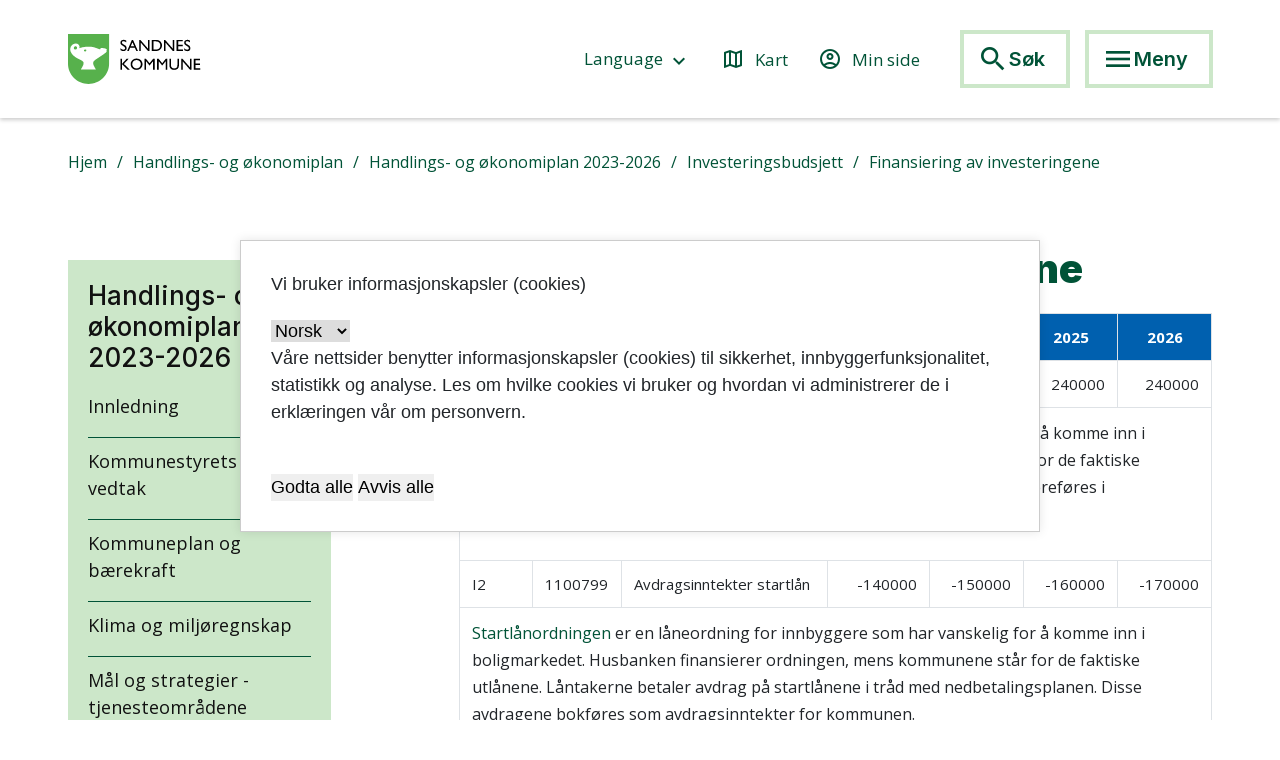

--- FILE ---
content_type: text/html; charset=utf-8
request_url: https://www.sandnes.kommune.no/sti/planer-strategier-og-analyser/handlings--og-okonomiplan/okonomiplan-2023-2026/investeringsbudsjett/finansiering-av-investeringene/
body_size: 13330
content:




<!DOCTYPE html>

<!--[if lt IE 7]>      <html class="no-js lt-ie9 lt-ie8 lt-ie7"> <![endif]-->
<!--[if IE 7]>         <html class="no-js lt-ie9 lt-ie8"> <![endif]-->
<!--[if IE 8]>         <html class="no-js lt-ie9"> <![endif]-->
<!--[if gt IE 8]><!-->
<html lang="no" class="no-js">
<!--<![endif]-->

<head>
    <meta name="google-site-verification" content="RwnIqswArO3hb-tBfU3CFZWP8_yYMgon4LkDRq5XeE4" />
    <meta charset="utf-8">
    <meta http-equiv="X-UA-Compatible" content="IE=edge">
    <title>Sandnes kommune - Finansiering av investeringene</title>
    <meta name="description" content="">
    <meta name="viewport" content="width=device-width, initial-scale=1">
	<!-- Favicon -->
    <link rel="icon" type="image/x-icon" href="/external/ssp/assets/favicon.ico">
	<!--<link rel="apple-touch-icon" sizes="180x180" href="/globalassets/layoutbilder/favicon/apple-touch-icon.png">
    <link rel="icon" type="image/png" href="/globalassets/layoutbilder/favicon/favicon-32x32.png" sizes="32x32">
    <link rel="icon" type="image/png" href="/globalassets/layoutbilder/favicon/favicon-16x16.png" sizes="16x16">
    <link rel="manifest" href="/globalassets/layoutbilder/favicon/manifest.json">
    <link rel="mask-icon" href="/globalassets/layoutbilder/favicon/safari-pinned-tab.svg" color="#55ba5b">
    <link rel="shortcut icon" href="/globalassets/layoutbilder/favicon/favicon.ico">-->
    <link rel="preconnect" href="https://fonts.googleapis.com">
    <link rel="preconnect" href="https://fonts.gstatic.com" crossorigin>
    <link href="https://fonts.googleapis.com/css2?family=Inter:wght@300;400;500;600;700;900&display=swap" rel="stylesheet">
    
    <link href="https://fonts.googleapis.com/css2?family=Open+Sans:wght@300;400;500;600;700;800&display=swap" rel="stylesheet">
    <link href="https://fonts.googleapis.com/icon?family=Material+Icons" rel="stylesheet">
    <link href="https://fonts.googleapis.com/icon?family=Material+Icons+Outlined" rel="stylesheet">
    <meta name="msapplication-config" content="/globalassets/layoutbilder/favicon/browserconfig.xml">
    <meta name="theme-color" content="#ffffff">
    <script type="text/javascript">
        function googleTranslateElementInit() {
            new google.translate.TranslateElement(
                {pageLanguage: 'no'},
                'google_translate_element'
            );
        }
    </script>
 
    <script type="text/javascript"
            src=
"https://translate.google.com/translate_a/element.js?
cb=googleTranslateElementInit">
    </script>
    
    
    <!-- Favicon slutt-->
	<link rel="stylesheet" href="/external/ssp/main.css" type="text/css" />
	<!-- Addon for custom-css insertion -->
	


    <link rel="stylesheet" type="text/css" href="/contentassets/23dfff69299141509a561d4b1e28fb0d/tabell.css">


	<link rel="stylesheet" href="https://prokomresources.prokomcdn.no/plugins/geo-listing/prod/styles.css" type="text/css" />
	<!--<link rel="stylesheet" href="https://unpkg.com/leaflet@1.0.1/dist/leaflet.css" />-->
	<!--<script src="https://unpkg.com/leaflet@1.0.1/dist/leaflet.js"></script> -->
	<!--<script type="text/javascript" src="//maps.google.com/maps/api/js?v=3.2&sensor=false"></script>-->
	
    <script src="https://code.jquery.com/jquery-3.6.0.min.js"></script>

	<script type="text/javascript" src="/external/ssp/main.js"></script>
	
    <!-- META -->
    


<script type="text/javascript">
    var shareEmailTitle = "Delt artikkel fra www.sandnes.kommune.no: \"Finansiering av investeringene\"";
    var shareEmailMessage = "Url: https://www.sandnes.kommune.no/sti/planer-strategier-og-analyser/handlings--og-okonomiplan/okonomiplan-2023-2026/investeringsbudsjett/finansiering-av-investeringene/";
</script>
   	
   	
   	<!-- GOOGLE ANALYTICS -->
    <script>
        (function(i,s,o,g,r,a,m){i['GoogleAnalyticsObject']=r;i[r]=i[r]||function(){
        (i[r].q=i[r].q||[]).push(arguments)},i[r].l=1*new Date();a=s.createElement(o),
        m=s.getElementsByTagName(o)[0];a.async=1;a.src=g;m.parentNode.insertBefore(a,m)
        })(window,document,'script','//www.google-analytics.com/analytics.js','ga');
        ga('set', 'anonymizeIp', true);
        ga('create', 'UA-6260636-1', 'auto');
        ga('send', 'pageview');
    </script>
    
    <!-- Read Speaker -->
    <script src="//f1-eu.readspeaker.com/script/9454/ReadSpeaker.js?pids=embhl" type="text/javascript"></script>
    <script
  src="https://code.jquery.com/jquery-1.12.4.min.js"
  integrity="sha256-ZosEbRLbNQzLpnKIkEdrPv7lOy9C27hHQ+Xp8a4MxAQ="
  crossorigin="anonymous"></script>

</head>

<body data-layout="Default" data-spy="scroll" data-target=".scrollspy" data-offset="150" class="editorial">
	<!-- Krisemelding fullside -->
	
	
    
    <nav aria-label="Hopp til innhold" id="skip__nav" class="skip-link"></nav>
	
	   <header class="header">
       <div class="container d-flex justify-content-between header__container">
            <a href="/" class="header__logo" alt="Til forside" style="height:min-content; margin-top: 4px;"><img src="/globalassets/system/sandnesloftet/logo-sandneskommune-3.svg" alt="kommunevåpen"></a>
            <div class="d-flex">
                <div class="d-none align-items-center mr-3 d-lg-flex">
                    <div class="position-relative">
                    <button class="font-family--axiforma-medium H-underline text-green bg--transparent font-size--17 mr-5 translate-btn translate-btn--dt" id="language-btn" aria-controls="google_translate_element" aria-expanded="false">
                        <span class="link-text" lang="en">Language</span>
                        <span class="material-icons align-middle text-green">keyboard_arrow_down</span>
                    </button>
                        <div class="position-absolute d-none google_translate_element google_translate_element--dt" id="" aria-hidden="true"></div>
                    </div>
                    <a href="/sti/bolig-og-byutvikling/kart-og-eiendomsinformasjon/bestille-kart/" target="_blank" class="font-family--axiforma-medium H-underline d-block mr-5 text-green font-size--17 d-flex align-times-center">
                        <span class="material-icons-outlined align-middle mr-2">map</span>
                        <span class="link-text">Kart</span>
                    </a>
                    <a href="/sti/min-side/" class="font-family--axiforma-medium H-underline d-block mr-40 text-green font-size--17 d-flex align-times-center">
                        <span class="material-icons-outlined align-middle mr-2">account_circle</span>
                        <span class="link-text">Min side</span>
                    </a>
                    <button class="font-family--inter bg--transparent border--light-green header-buttons" id="open-search" aria-controls="search-field">
                        <span class='material-icons font-size--32 align-middle text-green'>search</span>
                        <span class="d-none d-lg-inline-block text-green font-weight--600 font-size--20">Søk</span>
                    </button>
                </div>
                <button id="menu-btn" class="font-family--inter bg--transparent border--light-green header-buttons">
                    <span class='material-icons font-size--32 align-middle text-green' id="menu-btn-span">menu</span>
                    <span class="d-none d-lg-inline-block text-green font-weight--600 font-size--20" id="menu-btn-span-2">Meny</span>
                </button>
            </div>
        </div>
        <div class="menu-placeholder" id="menu-container">
            <div><div><nav class="bg--light-green pt-50 pb-160 pb-lg-220" style="min-height: 100vh;">
    <div class="d-flex justify-content-between align-items-center mb-5 d-lg-none container">
        
    <div class="position-relative">
        <button class="font-family--axiforma-medium H-underline text-green bg--transparent font-size--17 translate-btn translate-btn--mobile" id="language-btn" aria-controls="google_translate_element" aria-expanded="false">
            <span class="link-text" lang="en">Language</span>
            <span class="material-icons align-middle text-green">keyboard_arrow_down</span>
        </button>
        <div class="position-absolute d-none google_translate_element google_translate_element--mobile" id="" aria-hidden="true"></div>
    </div>
    <a href="https://kommunekart.com/klient/sandnes/publikum" target="_blank" class="font-family--axiforma-medium H-underline d-block text-green font-size--17 d-flex align-times-center">
        <span class="material-icons-outlined align-middle mr-2">map</span>
        <span class="link-text">Kart</span>
    </a>
    <a href="/sti/min-side" class="text-green font-size--17 hover-text-green">
        <span class='material-icons-outlined font-size--24 align-middle mr-2'>account_circle</span><span class="d-inline-block">Min side</span>
    </a>
    </div>
    <div class="pb-60 pb-lg-80 container">
        <div><div>


<ul class="menu-grid" data-blockid="17958" data-pagelist="true">


<li class="font-family--inter bg--lighter-green bg-lg--transparent text-lg-left  font-weight--600 font-size--20 d-block text-center px-30 py-25 pb-lg-0 mb-4 mb-lg-0 px-lg-0 h-100">


    



<a href="/sti/helse/" target='' class="font-family--inter text-green border-links text-decoration--underline-2">
    Helse og omsorg
</a></li><li class="font-family--inter bg--lighter-green bg-lg--transparent text-lg-left  font-weight--600 font-size--20 d-block text-center px-30 py-25 pb-lg-0 mb-4 mb-lg-0 px-lg-0 h-100">


    



<a href="/sti/barn-unge-og-familie/" target='_top' class="font-family--inter text-green border-links text-decoration--underline-2">
    Barn, unge og familie
</a></li><li class="font-family--inter bg--lighter-green bg-lg--transparent text-lg-left  font-weight--600 font-size--20 d-block text-center px-30 py-25 pb-lg-0 mb-4 mb-lg-0 px-lg-0 h-100">


    



<a href="/sti/sosiale-tjenester/" target='_top' class="font-family--inter text-green border-links text-decoration--underline-2">
    Sosiale tjenester
</a></li><li class="font-family--inter bg--lighter-green bg-lg--transparent text-lg-left  font-weight--600 font-size--20 d-block text-center px-30 py-25 pb-lg-0 mb-4 mb-lg-0 px-lg-0 h-100">


    



<a href="/sti/avfall/" target='_top' class="font-family--inter text-green border-links text-decoration--underline-2">
    Avfall og gjenvinning
</a></li><li class="font-family--inter bg--lighter-green bg-lg--transparent text-lg-left  font-weight--600 font-size--20 d-block text-center px-30 py-25 pb-lg-0 mb-4 mb-lg-0 px-lg-0 h-100">


    



<a href="/sti/vann-og-avlop/" target='_top' class="font-family--inter text-green border-links text-decoration--underline-2">
    Vann og avl&#248;p
</a></li><li class="font-family--inter bg--lighter-green bg-lg--transparent text-lg-left  font-weight--600 font-size--20 d-block text-center px-30 py-25 pb-lg-0 mb-4 mb-lg-0 px-lg-0 h-100">


    



<a href="/sti/natur-klima-og-miljo/" target='_top' class="font-family--inter text-green border-links text-decoration--underline-2">
    Natur, klima og milj&#248;
</a></li><li class="font-family--inter bg--lighter-green bg-lg--transparent text-lg-left  font-weight--600 font-size--20 d-block text-center px-30 py-25 pb-lg-0 mb-4 mb-lg-0 px-lg-0 h-100">


    



<a href="/sti/frivillighet-og-medvirkning/" target='_top' class="font-family--inter text-green border-links text-decoration--underline-2">
    Frivillighet og medvirkning
</a></li><li class="font-family--inter bg--lighter-green bg-lg--transparent text-lg-left  font-weight--600 font-size--20 d-block text-center px-30 py-25 pb-lg-0 mb-4 mb-lg-0 px-lg-0 h-100">


    



<a href="/sti/vei-og-trafikk/" target='_top' class="font-family--inter text-green border-links text-decoration--underline-2">
    Vei og trafikk
</a></li><li class="font-family--inter bg--lighter-green bg-lg--transparent text-lg-left  font-weight--600 font-size--20 d-block text-center px-30 py-25 pb-lg-0 mb-4 mb-lg-0 px-lg-0 h-100">


    



<a href="/sti/bolig-og-byutvikling/" target='_top' class="font-family--inter text-green border-links text-decoration--underline-2">
    Bolig og byutvikling
</a></li>
</ul>



</div></div>
    </div>
    <div class="font-family--axiforma-semibold container">
        <div class="d-lg-flex mb-60 mb-lg-5">
            <a href="/sti/politikk/"
                class="menu-block col bg--white d-block d-flex justify-content-between align-items-center p-4 pl-5 mb-4 mb-lg-0">
                <p class="font-family--inter mb-0 text-green font-weight--600 font-size--20">Politikk</p>
                <span class="material-icons align-middle font-size--32 text-grey">arrow_forward</span>
            </a>
            <a href="/sti/om-sandnes-kommune/"
                class="menu-block col mx-lg-5 bg--white d-block d-flex justify-content-between align-items-center p-4 pl-5 mb-4 mb-lg-0">
                <p class="font-family--inter mb-0 text-green font-weight--600 font-size--20">Om Sandnes kommune</p>
                <span class="material-icons align-middle font-size--32 text-grey">arrow_forward</span>
            </a>
            <a href="/sti/jobb-i-Sandnes-kommune/"
                class="menu-block col bg--white d-block d-flex justify-content-between align-items-center p-4 pl-5 mb-4 mb-lg-0">
                <p class="font-family--inter mb-0 text-green font-weight--600 font-size--20">Ledige stillinger</p>
                <span class="material-icons align-middle font-size--32 text-grey">arrow_forward</span>
            </a>
        </div>
        <div class="d-lg-flex">
            <a href="/sti/kontakt-oss/"
                class="menu-block col bg--dark-green d-block d-flex justify-content-between align-items-center p-4 pl-5 mb-4 mb-lg-0">
                <p class="font-family--inter mb-0 text-white font-weight--600 font-size--20">Kontakt oss</p>
                <span class="material-icons align-middle font-size--32 text-white">arrow_forward</span>
            </a>
            <a href="/sti/kontakt-oss/meldfra/"
                class="menu-block col mx-lg-5 bg--dark-green d-block d-flex justify-content-between align-items-center p-4 pl-5 mb-4 mb-lg-0">
                <p class="font-family--inter mb-0 text-white font-weight--600 font-size--20">Meld fra</p>
                <span class="material-icons align-middle font-size--32 text-white">arrow_forward</span>
            </a>
            <a href="/sti/for-ansatte/"
                class="menu-block col bg--dark-green d-block d-flex justify-content-between align-items-center p-4 pl-5 mb-4 mb-lg-0">
                <p class="font-family--inter mb-0 text-white font-weight--600 font-size--20">For ansatte</p>
                <span class="material-icons align-middle font-size--32 text-white">arrow_forward</span>
            </a>
        </div>

    </div>
    </div>

</nav></div></div>
        </div>
        
    </header>
            <div class="container-fluid  bg--dark-green search-field py-40 mb-60 d-none" id="search-field" aria-hidden="true">
                <div class="d-flex justify-content-center align-items-center">
                    <label for="input-search" tabindex="-1" id="label-input-search"></label>
                    <input type="text" placeholder="Søk i hele nettstedet" class="input-search col-5 py-2 px-3" id="input-search">
                    <button class="material-icons bg--white p-3 text-green search-btn font-size--38 d-flex justify-content-center align-items-center" id="search-btn" alt="Søk" tabindex="-1">search</button>
                </div>
            </div>

	
	
	<main id="content">
    
	

<!-- DynamicLayout Start -->

<div class="container">
    <div class="mb-50 mt-30">
        
                
                
                

<div class="bc">
    
    <a class="font-family--axiforma-book text-green font-size--14 font-size-lg--16 line-height--22 font-family--open-sans breadcrumb-item" href="/">Hjem</a><a class="font-family--axiforma-book text-green font-size--14 font-size-lg--16 line-height--22 font-family--open-sans breadcrumb-item" href="/sti/planer-strategier-og-analyser/handlings--og-okonomiplan/">Handlings- og økonomiplan</a><a class="font-family--axiforma-book text-green font-size--14 font-size-lg--16 line-height--22 font-family--open-sans breadcrumb-item" href="/sti/planer-strategier-og-analyser/handlings--og-okonomiplan/okonomiplan-2023-2026/">Handlings- og økonomiplan 2023-2026</a><a class="font-family--axiforma-book text-green font-size--14 font-size-lg--16 line-height--22 font-family--open-sans breadcrumb-item" href="/sti/planer-strategier-og-analyser/handlings--og-okonomiplan/okonomiplan-2023-2026/investeringsbudsjett/">Investeringsbudsjett</a><span class="font-family--axiforma-book text-green font-size--14 font-size-lg--16 line-height--22 font-family--open-sans">Finansiering av investeringene</span>
</div>

    </div>
</div>
<div class="container ro" id="main-container">
    <div class="row justify-content-sm-center">
        <div class="col-12">
            <div class="title">
                                <p class="font-family--open-sans font-size--20 font-size-lg--22 line-height--32 font-weight--600">
                    
                </p>
            </div>
        </div>
        <div class="col-3 order-12 order-sm-1">
            <div class="position-relative sticky-menu pb-4 mb-5 mb-lg-0">
                    <div class="pt-3 sticky-top">
                        <nav class="text-green bg--light-green p-4 pb-25 sidebar__navigation">
                            <!--<h3 class="font-size--18 font-weight--700">INNHOLD</h3>-->
                            <ul class="list-unstyled" id="nav_rapportonline">
                                
                                





<ul class="pagetree" >
    <li>
<a href="/sti/planer-strategier-og-analyser/handlings--og-okonomiplan/okonomiplan-2023-2026/"><h2 class="not-heading">Handlings- og &#248;konomiplan 2023-2026</h2></a>        <ul>
                <li class="file ">
                    <a href="/sti/planer-strategier-og-analyser/handlings--og-okonomiplan/okonomiplan-2023-2026/innledning2/">Innledning</a>
                            <ul>
        </ul>

                </li>
                <li class="folder ">
                    <a href="/sti/planer-strategier-og-analyser/handlings--og-okonomiplan/okonomiplan-2023-2026/bystyrets-vedtak2/">Kommunestyrets vedtak</a>
                            <ul>
                <li class="file ">
                    <a href="/sti/planer-strategier-og-analyser/handlings--og-okonomiplan/okonomiplan-2023-2026/bystyrets-vedtak2/radmannens-presentasjon/">Hovedvedtak</a>
                            <ul>
        </ul>

                </li>
                <li class="file ">
                    <a href="/sti/planer-strategier-og-analyser/handlings--og-okonomiplan/okonomiplan-2023-2026/bystyrets-vedtak2/saksframlegg/">Tekstvedtak</a>
                            <ul>
        </ul>

                </li>
                <li class="folder ">
                    <a href="/sti/planer-strategier-og-analyser/handlings--og-okonomiplan/okonomiplan-2023-2026/bystyrets-vedtak2/bystyrets-vedtak/">Kommunedirekt&#248;rens forslag</a>
                            <ul>
                <li class="file ">
                    <a href="/sti/planer-strategier-og-analyser/handlings--og-okonomiplan/okonomiplan-2023-2026/bystyrets-vedtak2/bystyrets-vedtak/saksframlegg/">Saksframlegg</a>
                            <ul>
        </ul>

                </li>
                <li class="file ">
                    <a href="/sti/planer-strategier-og-analyser/handlings--og-okonomiplan/okonomiplan-2023-2026/bystyrets-vedtak2/bystyrets-vedtak/radmannens-presentasjon/">Kommunedirekt&#248;rens presentasjon</a>
                            <ul>
        </ul>

                </li>
        </ul>

                </li>
        </ul>

                </li>
                <li class="file ">
                    <a href="/sti/planer-strategier-og-analyser/handlings--og-okonomiplan/okonomiplan-2023-2026/kommuneplan/">Kommuneplan og b&#230;rekraft</a>
                            <ul>
        </ul>

                </li>
                <li class="file ">
                    <a href="/sti/planer-strategier-og-analyser/handlings--og-okonomiplan/okonomiplan-2023-2026/omstilling-sandnes-2025/">Klima og milj&#248;regnskap</a>
                            <ul>
        </ul>

                </li>
                <li class="folder ">
                    <a href="/sti/planer-strategier-og-analyser/handlings--og-okonomiplan/okonomiplan-2023-2026/kommuneplan-visjon-hovedmal-delmal-og-strategier/">M&#229;l og strategier - tjenesteomr&#229;dene</a>
                            <ul>
                <li class="file ">
                    <a href="/sti/planer-strategier-og-analyser/handlings--og-okonomiplan/okonomiplan-2023-2026/kommuneplan-visjon-hovedmal-delmal-og-strategier/innledning/">Innledning</a>
                            <ul>
        </ul>

                </li>
                <li class="file ">
                    <a href="/sti/planer-strategier-og-analyser/handlings--og-okonomiplan/okonomiplan-2023-2026/kommuneplan-visjon-hovedmal-delmal-og-strategier/oppvekst-barn-og-unge/">Oppvekst</a>
                            <ul>
        </ul>

                </li>
                <li class="file ">
                    <a href="/sti/planer-strategier-og-analyser/handlings--og-okonomiplan/okonomiplan-2023-2026/kommuneplan-visjon-hovedmal-delmal-og-strategier/Helse/">Helse og velferd</a>
                            <ul>
        </ul>

                </li>
                <li class="file ">
                    <a href="/sti/planer-strategier-og-analyser/handlings--og-okonomiplan/okonomiplan-2023-2026/kommuneplan-visjon-hovedmal-delmal-og-strategier/kultur-og-nering/">Kultur og n&#230;ring</a>
                            <ul>
        </ul>

                </li>
                <li class="file ">
                    <a href="/sti/planer-strategier-og-analyser/handlings--og-okonomiplan/okonomiplan-2023-2026/kommuneplan-visjon-hovedmal-delmal-og-strategier/teknisk/">Byutvikling og teknisk</a>
                            <ul>
        </ul>

                </li>
                <li class="file ">
                    <a href="/sti/planer-strategier-og-analyser/handlings--og-okonomiplan/okonomiplan-2023-2026/kommuneplan-visjon-hovedmal-delmal-og-strategier/organisasjon/">Organisasjon</a>
                            <ul>
        </ul>

                </li>
                <li class="file ">
                    <a href="/sti/planer-strategier-og-analyser/handlings--og-okonomiplan/okonomiplan-2023-2026/kommuneplan-visjon-hovedmal-delmal-og-strategier/okonomi/">&#216;konomi</a>
                            <ul>
        </ul>

                </li>
                <li class="file ">
                    <a href="/sti/planer-strategier-og-analyser/handlings--og-okonomiplan/okonomiplan-2023-2026/kommuneplan-visjon-hovedmal-delmal-og-strategier/sentrale-staber/">Sentrale staber</a>
                            <ul>
        </ul>

                </li>
        </ul>

                </li>
                <li class="file ">
                    <a href="/sti/planer-strategier-og-analyser/handlings--og-okonomiplan/okonomiplan-2023-2026/okonomiske-maltall-for-barekraftig-utvikling/">&#216;konomiske m&#229;ltall for b&#230;rekraftig utvikling</a>
                            <ul>
        </ul>

                </li>
                <li class="file ">
                    <a href="/sti/planer-strategier-og-analyser/handlings--og-okonomiplan/okonomiplan-2023-2026/risikoanalyse-for-selskaper-kommunen-har-eierskap-i/">Risikoanalyse for selskaper kommunen har eierskap i</a>
                            <ul>
        </ul>

                </li>
                <li class="folder ">
                    <a href="/sti/planer-strategier-og-analyser/handlings--og-okonomiplan/okonomiplan-2023-2026/okonomiske-rammebetingelser/">&#216;konomiske rammebetingelser</a>
                            <ul>
                <li class="file ">
                    <a href="/sti/planer-strategier-og-analyser/handlings--og-okonomiplan/okonomiplan-2023-2026/okonomiske-rammebetingelser/Befolkningsframskriving/">Befolkningsutvikling</a>
                            <ul>
        </ul>

                </li>
                <li class="file ">
                    <a href="/sti/planer-strategier-og-analyser/handlings--og-okonomiplan/okonomiplan-2023-2026/okonomiske-rammebetingelser/lonns--og-prisvekst-samt-renteniva/">L&#248;nns- og prisvekst samt renteniv&#229;</a>
                            <ul>
        </ul>

                </li>
                <li class="file ">
                    <a href="/sti/planer-strategier-og-analyser/handlings--og-okonomiplan/okonomiplan-2023-2026/okonomiske-rammebetingelser/de-frie-inntektene/">De frie inntektene</a>
                            <ul>
        </ul>

                </li>
                <li class="file ">
                    <a href="/sti/planer-strategier-og-analyser/handlings--og-okonomiplan/okonomiplan-2023-2026/okonomiske-rammebetingelser/eiendomsskatt/">Eiendomsskatt</a>
                            <ul>
        </ul>

                </li>
                <li class="file ">
                    <a href="/sti/planer-strategier-og-analyser/handlings--og-okonomiplan/okonomiplan-2023-2026/okonomiske-rammebetingelser/kraftinntekter/">Kraftinntekter</a>
                            <ul>
        </ul>

                </li>
                <li class="file ">
                    <a href="/sti/planer-strategier-og-analyser/handlings--og-okonomiplan/okonomiplan-2023-2026/okonomiske-rammebetingelser/andre-inntekter/">Andre inntekter</a>
                            <ul>
        </ul>

                </li>
                <li class="file ">
                    <a href="/sti/planer-strategier-og-analyser/handlings--og-okonomiplan/okonomiplan-2023-2026/okonomiske-rammebetingelser/utvikling-i-lanegjeld/">Utvikling i l&#229;negjeld</a>
                            <ul>
        </ul>

                </li>
                <li class="file ">
                    <a href="/sti/planer-strategier-og-analyser/handlings--og-okonomiplan/okonomiplan-2023-2026/okonomiske-rammebetingelser/makrookonomiske-forhold/">Makro&#248;konomiske forhold</a>
                            <ul>
        </ul>

                </li>
                <li class="file ">
                    <a href="/sti/planer-strategier-og-analyser/handlings--og-okonomiplan/okonomiplan-2023-2026/okonomiske-rammebetingelser/den-okonomiske-situasjonen/">Den &#248;konomiske situasjonen i Sandnes ved utgangen av 2021 sammenlignet med ASSS-kommunene</a>
                            <ul>
        </ul>

                </li>
        </ul>

                </li>
                <li class="folder ">
                    <a href="/sti/planer-strategier-og-analyser/handlings--og-okonomiplan/okonomiplan-2023-2026/driftsbudsjett/">Driftsbudsjett</a>
                            <ul>
                <li class="file ">
                    <a href="/sti/planer-strategier-og-analyser/handlings--og-okonomiplan/okonomiplan-2023-2026/driftsbudsjett/sentrale-inntekter/">Sentrale inntekter og utgifter</a>
                            <ul>
        </ul>

                </li>
                <li class="file ">
                    <a href="/sti/planer-strategier-og-analyser/handlings--og-okonomiplan/okonomiplan-2023-2026/driftsbudsjett/oppvekst-barn-og-unge/">Oppvekst</a>
                            <ul>
        </ul>

                </li>
                <li class="file ">
                    <a href="/sti/planer-strategier-og-analyser/handlings--og-okonomiplan/okonomiplan-2023-2026/driftsbudsjett/Helse/">Helse og velferd</a>
                            <ul>
        </ul>

                </li>
                <li class="file ">
                    <a href="/sti/planer-strategier-og-analyser/handlings--og-okonomiplan/okonomiplan-2023-2026/driftsbudsjett/kultur-og-nering/">Kultur og n&#230;ring</a>
                            <ul>
        </ul>

                </li>
                <li class="file ">
                    <a href="/sti/planer-strategier-og-analyser/handlings--og-okonomiplan/okonomiplan-2023-2026/driftsbudsjett/teknisk/">Byutvikling og teknisk</a>
                            <ul>
        </ul>

                </li>
                <li class="file ">
                    <a href="/sti/planer-strategier-og-analyser/handlings--og-okonomiplan/okonomiplan-2023-2026/driftsbudsjett/organisasjon/">Organisasjon</a>
                            <ul>
        </ul>

                </li>
                <li class="file ">
                    <a href="/sti/planer-strategier-og-analyser/handlings--og-okonomiplan/okonomiplan-2023-2026/driftsbudsjett/okonomi/">&#216;konomi</a>
                            <ul>
        </ul>

                </li>
                <li class="file ">
                    <a href="/sti/planer-strategier-og-analyser/handlings--og-okonomiplan/okonomiplan-2023-2026/driftsbudsjett/sentrale-staber-politisk-virksomhet-og-fellesutgifter/">Sentrale staber, politisk virksomhet og fellesutgifter</a>
                            <ul>
        </ul>

                </li>
        </ul>

                </li>
                <li class="folder ">
                    <a href="/sti/planer-strategier-og-analyser/handlings--og-okonomiplan/okonomiplan-2023-2026/investeringsbudsjett/">Investeringsbudsjett</a>
                            <ul>
                <li class="file ">
                    <a href="/sti/planer-strategier-og-analyser/handlings--og-okonomiplan/okonomiplan-2023-2026/investeringsbudsjett/oppvekst-barn-og-unge/">Oppvekst</a>
                            <ul>
        </ul>

                </li>
                <li class="file ">
                    <a href="/sti/planer-strategier-og-analyser/handlings--og-okonomiplan/okonomiplan-2023-2026/investeringsbudsjett/Helse/">Helse og velferd</a>
                            <ul>
        </ul>

                </li>
                <li class="file ">
                    <a href="/sti/planer-strategier-og-analyser/handlings--og-okonomiplan/okonomiplan-2023-2026/investeringsbudsjett/kultur-og-byutvikling/">Kultur og n&#230;ring</a>
                            <ul>
        </ul>

                </li>
                <li class="file ">
                    <a href="/sti/planer-strategier-og-analyser/handlings--og-okonomiplan/okonomiplan-2023-2026/investeringsbudsjett/teknisk/">Byutvikling og teknisk, skattefinansiert</a>
                            <ul>
        </ul>

                </li>
                <li class="file ">
                    <a href="/sti/planer-strategier-og-analyser/handlings--og-okonomiplan/okonomiplan-2023-2026/investeringsbudsjett/var/">Byutvikling og teknisk, avgiftsfinansiert</a>
                            <ul>
        </ul>

                </li>
                <li class="file ">
                    <a href="/sti/planer-strategier-og-analyser/handlings--og-okonomiplan/okonomiplan-2023-2026/investeringsbudsjett/organisasjon/">Organisasjon</a>
                            <ul>
        </ul>

                </li>
                <li class="file ">
                    <a href="/sti/planer-strategier-og-analyser/handlings--og-okonomiplan/okonomiplan-2023-2026/investeringsbudsjett/kommunens-fellesomrade/">Kommunens fellesomr&#229;de</a>
                            <ul>
        </ul>

                </li>
                <li class="file ">
                    <a href="/sti/planer-strategier-og-analyser/handlings--og-okonomiplan/okonomiplan-2023-2026/investeringsbudsjett/eiendom/">Eiendom</a>
                            <ul>
        </ul>

                </li>
                <li class="file is-currentpage">
                    <a href="/sti/planer-strategier-og-analyser/handlings--og-okonomiplan/okonomiplan-2023-2026/investeringsbudsjett/finansiering-av-investeringene/">Finansiering av investeringene</a>
                            <ul>
        </ul>

                </li>
        </ul>

                </li>
                <li class="folder ">
                    <a href="/sti/planer-strategier-og-analyser/handlings--og-okonomiplan/okonomiplan-2023-2026/kommunale-foretak/">Kommunale foretak</a>
                            <ul>
                <li class="file ">
                    <a href="/sti/planer-strategier-og-analyser/handlings--og-okonomiplan/okonomiplan-2023-2026/kommunale-foretak/sandnes-tomteselskap-kf/">Sandnes tomteselskap KF</a>
                            <ul>
        </ul>

                </li>
                <li class="file ">
                    <a href="/sti/planer-strategier-og-analyser/handlings--og-okonomiplan/okonomiplan-2023-2026/kommunale-foretak/sandnes-havn-kf/">Sandnes Havn KF</a>
                            <ul>
        </ul>

                </li>
        </ul>

                </li>
                <li class="file ">
                    <a href="/sti/planer-strategier-og-analyser/handlings--og-okonomiplan/okonomiplan-2023-2026/okonomireglement/">&#216;konomireglement</a>
                            <ul>
        </ul>

                </li>
                <li class="folder ">
                    <a href="/sti/planer-strategier-og-analyser/handlings--og-okonomiplan/okonomiplan-2023-2026/vedlegg-til-okonomiplanen/">Vedlegg til &#248;konomiplanen</a>
                            <ul>
                <li class="folder ">
                    <a href="/sti/planer-strategier-og-analyser/handlings--og-okonomiplan/okonomiplan-2023-2026/vedlegg-til-okonomiplanen/hovedtall/">Hovedtall</a>
                            <ul>
                <li class="file ">
                    <a href="/sti/planer-strategier-og-analyser/handlings--og-okonomiplan/okonomiplan-2023-2026/vedlegg-til-okonomiplanen/hovedtall/Bevilgningsoversikt_drift/">Bevilgningsoversikt drift</a>
                            <ul>
        </ul>

                </li>
                <li class="file ">
                    <a href="/sti/planer-strategier-og-analyser/handlings--og-okonomiplan/okonomiplan-2023-2026/vedlegg-til-okonomiplanen/hovedtall/budsjettskjematjenesteomraadene/">Budsjettskjema tjenesteomr&#229;dene</a>
                            <ul>
        </ul>

                </li>
                <li class="file ">
                    <a href="/sti/planer-strategier-og-analyser/handlings--og-okonomiplan/okonomiplan-2023-2026/vedlegg-til-okonomiplanen/hovedtall/budsjettskjema-2a-investeringsbudsjettet/">Bevilgningsoversikt investering</a>
                            <ul>
        </ul>

                </li>
                <li class="file ">
                    <a href="/sti/planer-strategier-og-analyser/handlings--og-okonomiplan/okonomiplan-2023-2026/vedlegg-til-okonomiplanen/hovedtall/budsjettskjema-2b-investeringsprosjekter/">Investeringer per prosjekt</a>
                            <ul>
        </ul>

                </li>
                <li class="file ">
                    <a href="/sti/planer-strategier-og-analyser/handlings--og-okonomiplan/okonomiplan-2023-2026/vedlegg-til-okonomiplanen/hovedtall/okonomisk-oversikt/">&#216;konomisk oversikt</a>
                            <ul>
        </ul>

                </li>
                <li class="file ">
                    <a href="/sti/planer-strategier-og-analyser/handlings--og-okonomiplan/okonomiplan-2023-2026/vedlegg-til-okonomiplanen/hovedtall/oversikt-over-gjeld-og-andre-vesentlige-langsiktige-forpliktelser/">Oversikt over gjeld og andre vesentlige langsiktige forpliktelser</a>
                            <ul>
        </ul>

                </li>
                <li class="file ">
                    <a href="/sti/planer-strategier-og-analyser/handlings--og-okonomiplan/okonomiplan-2023-2026/vedlegg-til-okonomiplanen/hovedtall/netto-driftsresultat-konsern/">Netto driftsresultat, konsern</a>
                            <ul>
        </ul>

                </li>
                <li class="file ">
                    <a href="/sti/planer-strategier-og-analyser/handlings--og-okonomiplan/okonomiplan-2023-2026/vedlegg-til-okonomiplanen/hovedtall/finansielle-nokkeltall/">Finansielle n&#248;kkeltall</a>
                            <ul>
        </ul>

                </li>
                <li class="file ">
                    <a href="/sti/planer-strategier-og-analyser/handlings--og-okonomiplan/okonomiplan-2023-2026/vedlegg-til-okonomiplanen/hovedtall/detaljert-prognose-over-frie-inntekter/">Detaljert prognose over frie inntekter</a>
                            <ul>
        </ul>

                </li>
        </ul>

                </li>
                <li class="folder ">
                    <a href="/sti/planer-strategier-og-analyser/handlings--og-okonomiplan/okonomiplan-2023-2026/vedlegg-til-okonomiplanen/driftsbudsjett/">Driftsbudsjett</a>
                            <ul>
                <li class="file ">
                    <a href="/sti/planer-strategier-og-analyser/handlings--og-okonomiplan/okonomiplan-2023-2026/vedlegg-til-okonomiplanen/driftsbudsjett/driftsrammer-2017/">Driftsrammer</a>
                            <ul>
        </ul>

                </li>
                <li class="file ">
                    <a href="/sti/planer-strategier-og-analyser/handlings--og-okonomiplan/okonomiplan-2023-2026/vedlegg-til-okonomiplanen/driftsbudsjett/drift-per-kostrafunk/">Driftsrammer per kostrafunksjon</a>
                            <ul>
        </ul>

                </li>
        </ul>

                </li>
                <li class="file ">
                    <a href="/sti/planer-strategier-og-analyser/handlings--og-okonomiplan/okonomiplan-2023-2026/vedlegg-til-okonomiplanen/tiltakslister-i-excel/">Tiltakslister i excel</a>
                            <ul>
        </ul>

                </li>
                <li class="folder ">
                    <a href="/sti/planer-strategier-og-analyser/handlings--og-okonomiplan/okonomiplan-2023-2026/vedlegg-til-okonomiplanen/tilskudd-til-lag-og-organisasjoner/">Tilskudd til lag og organisasjoner</a>
                            <ul>
                <li class="file ">
                    <a href="/sti/planer-strategier-og-analyser/handlings--og-okonomiplan/okonomiplan-2023-2026/vedlegg-til-okonomiplanen/tilskudd-til-lag-og-organisasjoner/levekar/">Helse og velferd</a>
                            <ul>
        </ul>

                </li>
                <li class="file ">
                    <a href="/sti/planer-strategier-og-analyser/handlings--og-okonomiplan/okonomiplan-2023-2026/vedlegg-til-okonomiplanen/tilskudd-til-lag-og-organisasjoner/kultur-og-byutvikling/">Kultur og n&#230;ring</a>
                            <ul>
        </ul>

                </li>
                <li class="file ">
                    <a href="/sti/planer-strategier-og-analyser/handlings--og-okonomiplan/okonomiplan-2023-2026/vedlegg-til-okonomiplanen/tilskudd-til-lag-og-organisasjoner/diverse/">Diverse</a>
                            <ul>
        </ul>

                </li>
                <li class="file ">
                    <a href="/sti/planer-strategier-og-analyser/handlings--og-okonomiplan/okonomiplan-2023-2026/vedlegg-til-okonomiplanen/tilskudd-til-lag-og-organisasjoner/medlemskap-og-tilskudd/">Medlemskap og tilskudd</a>
                            <ul>
        </ul>

                </li>
        </ul>

                </li>
                <li class="folder ">
                    <a href="/sti/planer-strategier-og-analyser/handlings--og-okonomiplan/okonomiplan-2023-2026/vedlegg-til-okonomiplanen/avgifter-gebyrer-og-egenbetalinger/">Avgifter, gebyrer og egenbetalinger</a>
                            <ul>
                <li class="file ">
                    <a href="/sti/planer-strategier-og-analyser/handlings--og-okonomiplan/okonomiplan-2023-2026/vedlegg-til-okonomiplanen/avgifter-gebyrer-og-egenbetalinger/oppvekst/">Oppvekst</a>
                            <ul>
        </ul>

                </li>
                <li class="file ">
                    <a href="/sti/planer-strategier-og-analyser/handlings--og-okonomiplan/okonomiplan-2023-2026/vedlegg-til-okonomiplanen/avgifter-gebyrer-og-egenbetalinger/levekar/">Helse og velferd</a>
                            <ul>
        </ul>

                </li>
                <li class="file ">
                    <a href="/sti/planer-strategier-og-analyser/handlings--og-okonomiplan/okonomiplan-2023-2026/vedlegg-til-okonomiplanen/avgifter-gebyrer-og-egenbetalinger/kultur-og-byutvikling/">Kultur og n&#230;ring</a>
                            <ul>
        </ul>

                </li>
                <li class="folder ">
                    <a href="/sti/planer-strategier-og-analyser/handlings--og-okonomiplan/okonomiplan-2023-2026/vedlegg-til-okonomiplanen/avgifter-gebyrer-og-egenbetalinger/teknisk/">Byutvikling og teknisk</a>
                            <ul>
                <li class="file ">
                    <a href="/sti/planer-strategier-og-analyser/handlings--og-okonomiplan/okonomiplan-2023-2026/vedlegg-til-okonomiplanen/avgifter-gebyrer-og-egenbetalinger/teknisk/bruk-av-offentlige-torg-og-uterom/">Bruk av offentlige torg og uterom</a>
                            <ul>
        </ul>

                </li>
                <li class="file ">
                    <a href="/sti/planer-strategier-og-analyser/handlings--og-okonomiplan/okonomiplan-2023-2026/vedlegg-til-okonomiplanen/avgifter-gebyrer-og-egenbetalinger/teknisk/byggesaker/">Byggesaker</a>
                            <ul>
        </ul>

                </li>
                <li class="file ">
                    <a href="/sti/planer-strategier-og-analyser/handlings--og-okonomiplan/okonomiplan-2023-2026/vedlegg-til-okonomiplanen/avgifter-gebyrer-og-egenbetalinger/teknisk/geodata/">Geodata - matrikkel</a>
                            <ul>
        </ul>

                </li>
                <li class="file ">
                    <a href="/sti/planer-strategier-og-analyser/handlings--og-okonomiplan/okonomiplan-2023-2026/vedlegg-til-okonomiplanen/avgifter-gebyrer-og-egenbetalinger/teknisk/geodata---seksjonering/">Geodata - seksjonering</a>
                            <ul>
        </ul>

                </li>
                <li class="file ">
                    <a href="/sti/planer-strategier-og-analyser/handlings--og-okonomiplan/okonomiplan-2023-2026/vedlegg-til-okonomiplanen/avgifter-gebyrer-og-egenbetalinger/teknisk/gravlunder/">Gravlunder</a>
                            <ul>
        </ul>

                </li>
                <li class="file ">
                    <a href="/sti/planer-strategier-og-analyser/handlings--og-okonomiplan/okonomiplan-2023-2026/vedlegg-til-okonomiplanen/avgifter-gebyrer-og-egenbetalinger/teknisk/leie-av-kommunale-idrettsanlegg/">Leie av kommunale idrettsanlegg</a>
                            <ul>
        </ul>

                </li>
                <li class="file ">
                    <a href="/sti/planer-strategier-og-analyser/handlings--og-okonomiplan/okonomiplan-2023-2026/vedlegg-til-okonomiplanen/avgifter-gebyrer-og-egenbetalinger/teknisk/byutvikling/">Plansaker</a>
                            <ul>
        </ul>

                </li>
                <li class="file ">
                    <a href="/sti/planer-strategier-og-analyser/handlings--og-okonomiplan/okonomiplan-2023-2026/vedlegg-til-okonomiplanen/avgifter-gebyrer-og-egenbetalinger/teknisk/var-og-ovrige-gebyrer/">VAR og &#248;vrige gebyrer</a>
                            <ul>
        </ul>

                </li>
        </ul>

                </li>
                <li class="file ">
                    <a href="/sti/planer-strategier-og-analyser/handlings--og-okonomiplan/okonomiplan-2023-2026/vedlegg-til-okonomiplanen/avgifter-gebyrer-og-egenbetalinger/diverse/">Diverse</a>
                            <ul>
        </ul>

                </li>
        </ul>

                </li>
                <li class="file ">
                    <a href="/sti/planer-strategier-og-analyser/handlings--og-okonomiplan/okonomiplan-2023-2026/vedlegg-til-okonomiplanen/kommunale-foretak/">Kommunale foretak</a>
                            <ul>
        </ul>

                </li>
                <li class="file ">
                    <a href="/sti/planer-strategier-og-analyser/handlings--og-okonomiplan/okonomiplan-2023-2026/vedlegg-til-okonomiplanen/andre-omrader/">Sandnes kirkelige fellesr&#229;d</a>
                            <ul>
        </ul>

                </li>
                <li class="file ">
                    <a href="/sti/planer-strategier-og-analyser/handlings--og-okonomiplan/okonomiplan-2023-2026/vedlegg-til-okonomiplanen/okonomireglement/">&#216;konomireglement</a>
                            <ul>
        </ul>

                </li>
                <li class="file ">
                    <a href="/sti/planer-strategier-og-analyser/handlings--og-okonomiplan/okonomiplan-2023-2026/vedlegg-til-okonomiplanen/klimabudsjett/">Klimabudsjett</a>
                            <ul>
        </ul>

                </li>
        </ul>

                </li>
                <li class="file ">
                    <a href="/sti/planer-strategier-og-analyser/handlings--og-okonomiplan/okonomiplan-2023-2026/innspill/">Innspill</a>
                            <ul>
        </ul>

                </li>
                <li class="file ">
                    <a href="/sti/planer-strategier-og-analyser/handlings--og-okonomiplan/okonomiplan-2023-2026/svarnotat2/">Svarnotat</a>
                            <ul>
        </ul>

                </li>
        </ul>
    <li>
</ul>


                            </ul>
                        </nav>
                    </div>
            </div>
        </div>
        <div class="col-sm-8 offset-sm-1 order-1 order-sm-12">
            
                <h1 class="text-green font-weight--900 font-size--30 font-size-lg--40 mb-2 mb-lg-4">Finansiering av investeringene</h1>
            <article class=" mb-120" id="main-body-text">
                <!-- SSP.ResponsiveImages START -->
<table class=" table-bordered table-condensed table" border="0">
<tbody>
<tr class="blue row-color">
<td><strong>Nr</strong></td>
<td><strong>Prosjekt</strong></td>
<td align="left"><strong>Tiltakstekst</strong></td>
<td align="center"><strong>2023</strong></td>
<td align="center"><strong>2024</strong></td>
<td align="center"><strong>2025</strong></td>
<td align="center"><strong>2026</strong></td>
</tr>
<tr>
<td>I1</td>
<td>1100799</td>
<td>Startl&aring;n</td>
<td class="numberformat" align="right">240000</td>
<td class="numberformat" align="right">240000</td>
<td class="numberformat" align="right">240000</td>
<td class="numberformat" align="right">240000</td>
</tr>
<tr class="tooltip">
<td colspan="7">
<p><a title="Startl&aring;nordningen" href="https://www.husbanken.no/person/startlaan/" target="_blank" rel="noopener">Startl&aring;nordningen</a> er en l&aring;neordning for innbyggere som har vanskelig for &aring; komme inn i boligmarkedet. Husbanken finansierer ordningen, mens kommunene st&aring;r for de faktiske utl&aring;nene. For 2022 er l&aring;nerammen p&aring; kr 240 millioner, og dette bel&oslash;pet videref&oslash;res i planperioden.</p>
</td>
</tr>
<tr>
<td>I2</td>
<td>1100799</td>
<td>Avdragsinntekter startl&aring;n</td>
<td class="numberformat" align="right">-140000</td>
<td class="numberformat" align="right">-150000</td>
<td class="numberformat" align="right">-160000</td>
<td class="numberformat" align="right">-170000</td>
</tr>
<tr class="tooltip">
<td colspan="7">
<p><a title="Startl&aring;nordningen" href="http://www.husbanken.no/startlaan/" target="_blank" rel="noopener">Startl&aring;nordningen</a> er en l&aring;neordning for innbyggere som har vanskelig for &aring; komme inn i boligmarkedet. Husbanken finansierer ordningen, mens kommunene st&aring;r for de faktiske utl&aring;nene. L&aring;ntakerne betaler avdrag p&aring; startl&aring;nene i tr&aring;d med nedbetalingsplanen. Disse avdragene bokf&oslash;res som avdragsinntekter for kommunen.</p>
</td>
</tr>
<tr>
<td>I3</td>
<td>9000099</td>
<td>Avdragsutgifter startl&aring;n</td>
<td class="numberformat" align="right">140000</td>
<td class="numberformat" align="right">150000</td>
<td class="numberformat" align="right">160000</td>
<td class="numberformat" align="right">170000</td>
</tr>
<tr class="tooltip">
<td colspan="7">
<p><a title="Startl&aring;nordningen" href="http://www.husbanken.no/startlaan/" target="_blank" rel="noopener">Startl&aring;nordningen</a> er en l&aring;neordning for innbyggere som har vanskelig for &aring; komme inn i boligmarkedet. Husbanken finansierer ordningen, mens kommunene st&aring;r for de faktiske utl&aring;nene. I tr&aring;d med de innbetalte avdragene i tiltak I2 betaler kommunen avdrag p&aring; l&aring;nene til Husbanken.</p>
</td>
</tr>
<tr>
<td>I4</td>
<td>9000099</td>
<td>Bruk av startl&aring;n</td>
<td class="numberformat" align="right">-240000</td>
<td class="numberformat" align="right">-240000</td>
<td class="numberformat" align="right">-240000</td>
<td class="numberformat" align="right">-240000</td>
</tr>
<tr class="tooltip">
<td colspan="7">
<p><a title="Startl&aring;nordningen" href="http://www.husbanken.no/startlaan/" target="_blank" rel="noopener">Startl&aring;nordningen</a> er en l&aring;neordning for innbyggere som har vanskelig for &aring; komme inn i boligmarkedet. Husbanken finansierer ordningen, mens kommunene st&aring;r for de faktiske utl&aring;nene. Utl&aring;nene finansieres av innl&aring;nte midler fra Husbanken, jamf&oslash;r tiltak I1.</p>
</td>
</tr>
<tr>
<td>I5</td>
<td>9000099</td>
<td>Avdrag p&aring; utl&aring;n Lyse og tomteselskapet</td>
<td class="numberformat" align="right">-23863</td>
<td class="numberformat" align="right">-23863</td>
<td class="numberformat" align="right">-23863</td>
<td class="numberformat" align="right">-23863</td>
</tr>
<tr class="tooltip">
<td colspan="7">
<p>Ansvarlig l&aring;n til Sandnes tomteselskap KF og Lyse AS er omtalt i avsnitt om andre inntekter. Avdragene p&aring; de ansvarlige l&aring;nene f&oslash;res etter gjeldende regler i investeringsregnskapet. Det er budsjettert med kr 4,33 millioner i avdrag fra Sandnes tomteselskap KF og kr 19,53 millioner i avdrag fra Lyse AS.</p>
</td>
</tr>
<tr>
<td>I6</td>
<td>9000199</td>
<td>Momskompensasjon p&aring; investeringer</td>
<td class="numberformat" align="right">-160205</td>
<td class="numberformat" align="right">-176483</td>
<td class="numberformat" align="right">-179160</td>
<td class="numberformat" align="right">-202617</td>
</tr>
<tr class="tooltip">
<td colspan="7">
<p>Momskompensasjon p&aring; investeringer inntektsf&oslash;res direkte i investeringsregnskapet. Det er budsjettert med gjennomsnittlig 15 prosent momskompensasjon, for &aring; ta h&oslash;yde for at det er noen prosjekter og utgifter som ikke er berettiget momskompensasjon.</p>
</td>
</tr>
<tr>
<td>I7/P49</td>
<td>9000099</td>
<td>Bruk av l&aring;n (til egne investeringer)</td>
<td class="numberformat" align="right">-742272</td>
<td class="numberformat" align="right">-787682</td>
<td class="numberformat" align="right">-773335</td>
<td class="numberformat" align="right">-988904</td>
</tr>
<tr class="tooltip">
<td colspan="7">
<p>Investeringer som ikke finansieres av tilskudd som er budsjettert p&aring; prosjektene eller andre inntekter, m&aring; l&aring;nefinansieres. Det legges i perioden opp til h&oslash;y l&aring;nefinansiering som omtalt i kapitlet om &oslash;konomiske rammebetingelser. Utvikling i l&aring;negjeld er omtalt i avsnitt om utvikling i l&aring;negjeld.</p>
</td>
</tr>
<tr>
<td>I8/P48</td>
<td>9000199</td>
<td>Overf&oslash;ring fra drift</td>
<td class="numberformat" align="right">-119722</td>
<td class="numberformat" align="right">-148223</td>
<td class="numberformat" align="right">-89795</td>
<td class="numberformat" align="right">-73141</td>
</tr>
<tr class="tooltip">
<td colspan="7">
<p>Deler av investeringene finansieres ved overf&oslash;ring fra drift til investering. Ordin&aelig;r overf&oslash;ring fra drift til investering utgj&oslash;r kr 119,7 millioner i 2023, synkende til kr 68,9 millioner i 2026.&nbsp;</p>
</td>
</tr>
<tr>
<td style="height: 0px;" colspan="3" align="left"><strong>Totalsum finansiering</strong></td>
<td class="numberformat" align="right">
<p><strong>-1046062</strong></p>
</td>
<td class="numberformat" align="right"><strong>-1136251</strong></td>
<td class="numberformat" align="right"><strong>-1066153</strong></td>
<td class="numberformat" align="right"><strong>-1288525</strong></td>
</tr>
</tbody>
</table>
<!-- SSP.ResponsiveImages END -->
                <div class="mt-60">
                    
                    <p class="text-dark-grey font-family--open-sans font-size--18 line-height--27 mb-0">Sist oppdatert: 21.02.2023</p>
                </div>
            </article>
        </div>
    </div>
</div>
    
<div class="bg--blue">

    <div class="container">
        <div class="row">
            <div class="col-12 text-center">
                <!--Fant Du-->
        		     <fant-du client="sandnes_2025" yes-text="Ja" 
                traceId="ssp_fantdu"
                placeholder-text="Skriv inn din melding"
                post-message = "Takk for din tilbakemelding! Din tilbakemelding blir ikke besvart. Hvis du behøver hjelp, vennligst benytt en av våre kanaler for kontakt."
                css="
                    #root{
                        padding-top: 50px;
                        padding-bottom: 85px;
                    }
                    .fant-du__heading{
                        font-weight: 500;
                        font-family:Inter;
                    }
                    .fant-du__button{
                        border-radius: 0;
                        font-family:Inter;
                        font-weight: 500;
                    }
                    .fant-du__button--yes{
                        background-color: #fff; 
                        color: #000;
                        border: 4px solid #005337;
                        font-weight: 600;
                    }
                    .fant-du__button--yes:hover,
                    .fant-du__button--yes:focus{
                        background-color: #005337;
                        border-color: #005337;
                        color: #ffffff;
                    }
                    .fant-du__button--no{
                        background-color: #fff;
                        border: 4px solid #005337;
                        color: #000;
                        font-weight: 600;
                        
                    }
                    .fant-du__button--no:hover,
                    .fant-du__button--no:focus{
                        background-color: #005337;
                        border-color: #005337;
                        color: #fff;
                    }
                    .fant-du__button--submit{
                        background-color: #fff;
                        border-color: #005337;
                        color: #000;
                    }
                    .fant-du__button--submit:hover,
                    .fant-du__button--submit:focus{
                        background-color:  #005337;
                        color: #ffffff;
                        border-color:  #005337; 
                    }
                    .fant-du__textarea{
                        background-color: #fff;
                        border-color: #005337;
                        border-radius: 1px;
                    }
                ">
                    
                </fant-du>
        		
    		</div>
        </div>
    </div>
</div>
<!-- DynamicLayout End -->

	</main>
	
	
	
	
<footer class="position-relative">

    <button onClick="window.scrollTo(0,0);"
        class="footer-btn d-flex align-items-center justify-content-center text-white mx-auto position-absolute">
        <span class="material-icons align-middle font-size--30">arrow_upward</span>
    </button>

    <div class="container-fluid bg--dark-green text-white position-relative">
        <div class="container py-100 d-lg-flex justify-content-between">
            <address class="mb-60 col-lg-4 d-lg-flex justify-content-center">
                <div class="">
                    <h3 class="font-weight--600 font-family--inter font-size--22 mb-4">Kontaktinformasjon</h3>
                    <a href="tel:+4751 33 50 00"
                        class="d-block text-white font-family--open-sans font-size--18 mb-25">
                        <span class="material-icons-outlined align-middle text-white mr-3 font-size--20">call</span>
                        <span class="footer__links">51 33 50 00</span>
                    </a>
                    <a href="mailto:postmottak@sandnes.kommune.no"
                        class="d-block text-white font-family--open-sans font-size--18 mb-25">
                        <span class="material-icons align-middle text-white mr-3 font-size--20">alternate_email</span>
                        <span class="footer__links">Send e-post</span>
                    </a>
                    <p class="text-white font-family--open-sans font-size--18 mb-25 d-flex align-items-center">
                        <span
                            class="material-icons-outlined align-middle text-white mr-3 font-size--20">location_on</span>
                        <span class="">R&#229;dhuset, R&#229;dhusgata 1, 4306 Sandnes</span>

                    </p>
                    <p class="text-white font-family--open-sans font-size--18 mb-25 d-flex align-items-center">
                        <span class="material-icons-outlined align-middle text-white mr-3 font-size--20">email</span>
                        <span class="">Postboks 583, 4302 Sandnes</span>
                    </p>
                    <div class="footer-text">
<!-- SSP.ResponsiveImages START -->
<p><a href="/sti/kontakt-oss/faktura/" target="_blank" rel="noopener">Faktura</a></p>
<!-- SSP.ResponsiveImages END -->                    </div>
                </div>
            </address>

            <div class="mb-60 col-lg-4 d-lg-flex justify-content-center">
                <div>
                    <h3 class="font-weight--600 font-family--inter font-size--22 mb-4">Om kommunen</h3>

                    <div class="footer-text">
<!-- SSP.ResponsiveImages START -->
<p><a href="/sti/om-sandnes-kommune/" target="_top">Om Sandnes kommune</a></p>
<p><a href="/sti/om-sandnes-kommune/skjemaoversikt/" target="_top">Skjemaoversikt</a></p>
<p><a href="/sti/kontakt-oss/" target="_top">Kontakt oss</a></p>
<p><a href="/sti/om-sandnes-kommune/offentlig-journal/" target="_top">Innsyn og offentlig journal</a></p>
<p><a href="/sti/kontakt-oss/presse/" target="_top">Presse</a></p>
<p><a href="/sti/for-ansatte/" target="_top">For ansatte</a></p>
<!-- SSP.ResponsiveImages END -->                    </div>
                </div>
            </div>

            <div class="col-lg-4 d-lg-flex">
                <div>
                    <h3 class="font-weight--600 font-family--inter font-size--22 mb-4">Følg oss</h3>
                    <div class="d-flex mb-40">
                        <a href="https://www.facebook.com/sandneskommune" class="social-media-icons"><img
                                src="/globalassets/system/sandnesloftet/f-logo-rgb-white-1024.svg" alt="facebook"></a>
                        <a href="https://www.instagram.com/sandnes.kommune.no/" class="mx-3 social-media-icons"><img
                                src="/globalassets/system/sandnesloftet/insta-logo.svg" alt="instagram"></a>
                        <a href="https://www.linkedin.com/company/676234/" class="social-media-icons"><img
                                src="/globalassets/system/sandnesloftet/li-in-bug-1.png" alt="linked in"></a>
                        <a href="https://invite.hudd.no/communities/964965137" class="ml-3 social-media-icons"><img
                                src="/globalassets/system/sandnesloftet/hudd.svg" alt="hudd"></a>
                    </div>
                                        <a href="https://uustatus.no/nb/erklaringer/publisert/93ff6518-663a-4929-83a3-148619c41fad"
                        class="d-block rounded-links thicker-border col m-1 text-nowrap font-weight--600 font-family--inter font-size--16 line-height--24">Tilgjengelighetserklæring</a>
                </div>
            </div>
        </div>
    </div>

    <div class="bg--darker-green px-5 py-3">
        <a href="/sti/om-sandnes-kommune/personvern/"
            class="d-block text-white font-family--open-sans font-size--14 text-center">
            <span class="footer__links">Personvernerkl&#230;ring og informasjonskapsler</span>
        </a>
    </div>
</footer>
	
	<!-- subscription box -->
	

<script type="text/javascript" src="https://prokomresources.prokomcdn.no/plugins/email-subscription/prod/scripts.js"></script>

<script type="text/javascript">
    
        document.addEventListener('DOMContentLoaded', function () {

            emailsubscription({ 
    			serviceUrl:"https://www.sandnes.kommune.no",
    			filePath:"https://prokomresources.prokomcdn.no/plugins/email-subscription/prod/",
    		    currentPageId : 17227,
                mySubscriptionPage : 1401,
                subscribebuttonText: "Abonner på nyheter fra Sandnes kommune",
                mySubscriptionPageUrl : "/abonner-pa-nyheter/",
                appendTo: ".subscribebox",
                appendToPage : ".if-no-section",
    		});
		});
</script>


	

	
	
    <!--
	<script>
         if (navigator.userAgent.match(/Android/i)
         || navigator.userAgent.match(/webOS/i)
         || navigator.userAgent.match(/iPhone/i)
         || navigator.userAgent.match(/iPad/i)
         || navigator.userAgent.match(/iPod/i)
         || navigator.userAgent.match(/BlackBerry/i)
         || navigator.userAgent.match(/Windows Phone/i)) {
         } else {
         	setTimeout(function() {
    	    (function(t,e,s,o){var n,a,c;t.SMCX=t.SMCX||[],e.getElementById(o)||(n=e.getElementsByTagName(s),a=n[n.length-1],c=e.createElement(s),c.type="text/javascript",c.async=!0,c.id=o,c.src="https://widget.surveymonkey.com/collect/website/js/tRaiETqnLgj758hTBazgd3fGeVIeoaJmQrI93lw65EJ9GOe4apjGZkgBn_2FwCH7US.js",a.parentNode.insertBefore(c,a))})(window,document,"script","smcx-sdk");
         	    
         	}, (1000*60));
         }
	</script>-->
	
	<!-- SITEIMPROVE -->
	

    <!--MONSIDO-->
    <script type="text/javascript">
    window._monsido = window._monsido || {
        token: "zq5kTNh9hdtYnW7B6j6A1Q",
        statistics: {
            enabled: true,
            documentTracking: {
                enabled: false,
                documentCls: "monsido_download",
                documentIgnoreCls: "monsido_ignore_download",
                documentExt: [],
            },
        },
        heatmap: {
            enabled: true,
        },
        pageCorrect: {
            enabled: true,
        },
    };
</script>
<script type="text/javascript" async src="https://app-script.monsido.com/v2/monsido-script.js"></script>


    <script>
    window.cookieConfig = {
      languages: {
        no: {
          label: "Norsk",
          title: "Vi bruker informasjonskapsler (cookies)",
          description: "Våre nettsider benytter informasjonskapsler (cookies) til sikkerhet, innbyggerfunksjonalitet, statistikk og analyse. Les om hvilke cookies vi bruker og hvordan vi administrerer de i erklæringen vår om personvern.",
          acceptText: "Godta alle",
          rejectText: "Avvis alle"
        },
        en: {
          label: "English",
          title: "We use cookies",
          description: "Our website uses cookies. This helps us to improve the user experience and services on the website. You can read more about which ones we use and how we manage them in the privacy policy at the bottom of the page.",
          acceptText: "I agree",
          rejectText: "I decline"
        }
      },
      defaultLanguage: "no",
      runAlways: true
    };
    </script>
    <script src="https://preview.prokomcdn.no/tobias/cookie-consentV2.js"></script>
    <!--<script type="text/javascript" 
        data-color="brightblue" 
        data-kommune='vestfold' 
        data-size="large" 
        src="https://prokomresources.prokomcdn.no/client-grunt/bot/kari.js">
    </script>
        -->
    <style>
        :root{
            --primary__color: #005337;
        }
        .cookie-popup{
            height: auto !important;
            max-width: 100%;
            left: initial;
            z-index: 10000;

        }
        .cookie-popup .cc-text{
            margin-bottom: 3rem;
            overflow: auto;
        }
        
        .overlay {
            height: 100%;
            width: 100%;
            position: absolute;
            z-index: 10;
            top:inherit;
            left: 0;
            background-color: #ffffff8a;
            -webkit-transition-timing-function: ease-in-out;
            transition-timing-function: ease-in-out;
        }
        
        @media screen and (max-width: 768px) {
            .cookie-popup {
                left: 2vw;
            }
        }
        @media screen and (min-width: 768px) {
            .cookie-popup {
                left: calc(50% - 400px);
            }
        }
        </style>

</body>    
</html>

--- FILE ---
content_type: text/css
request_url: https://www.sandnes.kommune.no/external/ssp/main.css
body_size: 71857
content:
.leaflet-cluster-anim .leaflet-marker-icon,.leaflet-cluster-anim .leaflet-marker-shadow{-webkit-transition:-webkit-transform .3s ease-out,opacity .3s ease-in;-moz-transition:-moz-transform .3s ease-out,opacity .3s ease-in;-o-transition:-o-transform .3s ease-out,opacity .3s ease-in;transition:transform .3s ease-out,opacity .3s ease-in}.leaflet-cluster-spider-leg{-webkit-transition:-webkit-stroke-dashoffset .3s ease-out,-webkit-stroke-opacity .3s ease-in;-moz-transition:-moz-stroke-dashoffset .3s ease-out,-moz-stroke-opacity .3s ease-in;-o-transition:-o-stroke-dashoffset .3s ease-out,-o-stroke-opacity .3s ease-in;transition:stroke-dashoffset .3s ease-out,stroke-opacity .3s ease-in}.marker-cluster-small{background-color:hsla(91,60%,72%,.6)}.marker-cluster-small div{background-color:rgba(110,204,57,.6)}.marker-cluster-medium{background-color:rgba(241,211,87,.6)}.marker-cluster-medium div{background-color:rgba(240,194,12,.6)}.marker-cluster-large{background-color:hsla(18,97%,72%,.6)}.marker-cluster-large div{background-color:rgba(241,128,23,.6)}.leaflet-oldie .marker-cluster-small{background-color:#b5e28c}.leaflet-oldie .marker-cluster-small div{background-color:#6ecc39}.leaflet-oldie .marker-cluster-medium{background-color:#f1d357}.leaflet-oldie .marker-cluster-medium div{background-color:#f0c20c}.leaflet-oldie .marker-cluster-large{background-color:#fd9c73}.leaflet-oldie .marker-cluster-large div{background-color:#f18017}.marker-cluster{background-clip:padding-box;border-radius:20px}.marker-cluster div{border-radius:15px;font:12px Helvetica Neue,Arial,Helvetica,sans-serif;height:30px;margin-left:5px;margin-top:5px;text-align:center;width:30px}.marker-cluster span{line-height:30px}.leaflet-image-layer,.leaflet-layer,.leaflet-marker-icon,.leaflet-marker-shadow,.leaflet-pane,.leaflet-pane>canvas,.leaflet-pane>svg,.leaflet-tile,.leaflet-tile-container,.leaflet-zoom-box{left:0;position:absolute;top:0}.leaflet-container{overflow:hidden}.leaflet-marker-icon,.leaflet-marker-shadow,.leaflet-tile{-webkit-user-drag:none;-webkit-user-select:none;-moz-user-select:none;user-select:none}.leaflet-tile::selection{background:transparent}.leaflet-safari .leaflet-tile{image-rendering:-webkit-optimize-contrast}.leaflet-safari .leaflet-tile-container{height:1600px;-webkit-transform-origin:0 0;width:1600px}.leaflet-marker-icon,.leaflet-marker-shadow{display:block}.leaflet-container .leaflet-overlay-pane svg{max-height:none!important;max-width:none!important}.leaflet-container .leaflet-marker-pane img,.leaflet-container .leaflet-shadow-pane img,.leaflet-container .leaflet-tile,.leaflet-container .leaflet-tile-pane img,.leaflet-container img.leaflet-image-layer{max-height:none!important;max-width:none!important;padding:0;width:auto}.leaflet-container.leaflet-touch-zoom{-ms-touch-action:pan-x pan-y;touch-action:pan-x pan-y}.leaflet-container.leaflet-touch-drag{-ms-touch-action:pinch-zoom;touch-action:none;touch-action:pinch-zoom}.leaflet-container.leaflet-touch-drag.leaflet-touch-zoom{-ms-touch-action:none;touch-action:none}.leaflet-container{-webkit-tap-highlight-color:transparent}.leaflet-container a{-webkit-tap-highlight-color:rgba(51,181,229,.4)}.leaflet-tile{filter:inherit;visibility:hidden}.leaflet-tile-loaded{visibility:inherit}.leaflet-zoom-box{-moz-box-sizing:border-box;box-sizing:border-box;height:0;width:0;z-index:800}.leaflet-overlay-pane svg{-moz-user-select:none}.leaflet-pane{z-index:400}.leaflet-tile-pane{z-index:200}.leaflet-overlay-pane{z-index:400}.leaflet-shadow-pane{z-index:500}.leaflet-marker-pane{z-index:600}.leaflet-tooltip-pane{z-index:650}.leaflet-popup-pane{z-index:700}.leaflet-map-pane canvas{z-index:100}.leaflet-map-pane svg{z-index:200}.leaflet-vml-shape{height:1px;width:1px}.lvml{behavior:url(#default#VML);display:inline-block;position:absolute}.leaflet-control{pointer-events:visiblePainted;pointer-events:auto;position:relative;z-index:800}.leaflet-bottom,.leaflet-top{pointer-events:none;position:absolute;z-index:1000}.leaflet-top{top:0}.leaflet-right{right:0}.leaflet-bottom{bottom:0}.leaflet-left{left:0}.leaflet-control{clear:both;float:left}.leaflet-right .leaflet-control{float:right}.leaflet-top .leaflet-control{margin-top:10px}.leaflet-bottom .leaflet-control{margin-bottom:10px}.leaflet-left .leaflet-control{margin-left:10px}.leaflet-right .leaflet-control{margin-right:10px}.leaflet-fade-anim .leaflet-popup{opacity:0;-webkit-transition:opacity .2s linear;-moz-transition:opacity .2s linear;transition:opacity .2s linear}.leaflet-fade-anim .leaflet-map-pane .leaflet-popup{opacity:1}.leaflet-zoom-animated{-webkit-transform-origin:0 0;-ms-transform-origin:0 0;transform-origin:0 0}svg.leaflet-zoom-animated{will-change:transform}.leaflet-zoom-anim .leaflet-zoom-animated{-webkit-transition:-webkit-transform .25s cubic-bezier(0,0,.25,1);-moz-transition:-moz-transform .25s cubic-bezier(0,0,.25,1);transition:transform .25s cubic-bezier(0,0,.25,1)}.leaflet-pan-anim .leaflet-tile,.leaflet-zoom-anim .leaflet-tile{-webkit-transition:none;-moz-transition:none;transition:none}.leaflet-zoom-anim .leaflet-zoom-hide{visibility:hidden}.leaflet-interactive{cursor:pointer}.leaflet-grab{cursor:-webkit-grab;cursor:-moz-grab;cursor:grab}.leaflet-crosshair,.leaflet-crosshair .leaflet-interactive{cursor:crosshair}.leaflet-control,.leaflet-popup-pane{cursor:auto}.leaflet-dragging .leaflet-grab,.leaflet-dragging .leaflet-grab .leaflet-interactive,.leaflet-dragging .leaflet-marker-draggable{cursor:move;cursor:-webkit-grabbing;cursor:-moz-grabbing;cursor:grabbing}.leaflet-image-layer,.leaflet-marker-icon,.leaflet-marker-shadow,.leaflet-pane>svg path,.leaflet-tile-container{pointer-events:none}.leaflet-image-layer.leaflet-interactive,.leaflet-marker-icon.leaflet-interactive,.leaflet-pane>svg path.leaflet-interactive,svg.leaflet-image-layer.leaflet-interactive path{pointer-events:visiblePainted;pointer-events:auto}.leaflet-container{background:#ddd;outline-offset:1px}.leaflet-container a{color:#0078a8}.leaflet-zoom-box{background:hsla(0,0%,100%,.5);border:2px dotted #38f}.leaflet-container{font-family:Helvetica Neue,Arial,Helvetica,sans-serif;font-size:12px;font-size:.75rem;line-height:1.5}.leaflet-bar{border-radius:4px;box-shadow:0 1px 5px rgba(0,0,0,.65)}.leaflet-bar a{background-color:#fff;border-bottom:1px solid #ccc;color:#000;display:block;height:26px;line-height:26px;text-align:center;text-decoration:none;width:26px}.leaflet-bar a,.leaflet-control-layers-toggle{background-position:50% 50%;background-repeat:no-repeat;display:block}.leaflet-bar a:focus,.leaflet-bar a:hover{background-color:#f4f4f4}.leaflet-bar a:first-child{border-top-left-radius:4px;border-top-right-radius:4px}.leaflet-bar a:last-child{border-bottom:none;border-bottom-left-radius:4px;border-bottom-right-radius:4px}.leaflet-bar a.leaflet-disabled{background-color:#f4f4f4;color:#bbb;cursor:default}.leaflet-touch .leaflet-bar a{height:30px;line-height:30px;width:30px}.leaflet-touch .leaflet-bar a:first-child{border-top-left-radius:2px;border-top-right-radius:2px}.leaflet-touch .leaflet-bar a:last-child{border-bottom-left-radius:2px;border-bottom-right-radius:2px}.leaflet-control-zoom-in,.leaflet-control-zoom-out{font:500 18px Inter,Monaco,monospace;text-indent:1px}.leaflet-touch .leaflet-control-zoom-in,.leaflet-touch .leaflet-control-zoom-out{font-size:22px}.leaflet-control-layers{background:#fff;border-radius:5px;box-shadow:0 1px 5px rgba(0,0,0,.4)}.leaflet-control-layers-toggle{background-image:url(f073b4f6157797688b05.png);height:36px;width:36px}.leaflet-retina .leaflet-control-layers-toggle{background-image:url(b150e11cb8d8baca1fa4.png);background-size:26px 26px}.leaflet-touch .leaflet-control-layers-toggle{height:44px;width:44px}.leaflet-control-layers .leaflet-control-layers-list,.leaflet-control-layers-expanded .leaflet-control-layers-toggle{display:none}.leaflet-control-layers-expanded .leaflet-control-layers-list{display:block;position:relative}.leaflet-control-layers-expanded{background:#fff;color:#333;padding:6px 10px 6px 6px}.leaflet-control-layers-scrollbar{overflow-x:hidden;overflow-y:scroll;padding-right:5px}.leaflet-control-layers-selector{margin-top:2px;position:relative;top:1px}.leaflet-control-layers label{display:block;font-size:13px;font-size:1.08333em}.leaflet-control-layers-separator{border-top:1px solid #ddd;height:0;margin:5px -10px 5px -6px}.leaflet-default-icon-path{background-image:url(1ecb612f849ea415bcc7.png)}.leaflet-container .leaflet-control-attribution{background:#fff;background:hsla(0,0%,100%,.8);margin:0}.leaflet-control-attribution,.leaflet-control-scale-line{color:#333;line-height:1.4;padding:0 5px}.leaflet-control-attribution a{text-decoration:none}.leaflet-control-attribution a:focus,.leaflet-control-attribution a:hover{text-decoration:underline}.leaflet-attribution-flag{display:inline!important;height:.6669em;vertical-align:baseline!important;width:1em}.leaflet-left .leaflet-control-scale{margin-left:5px}.leaflet-bottom .leaflet-control-scale{margin-bottom:5px}.leaflet-control-scale-line{background:hsla(0,0%,100%,.8);border:2px solid #777;border-top:none;-moz-box-sizing:border-box;box-sizing:border-box;line-height:1.1;padding:2px 5px 1px;text-shadow:1px 1px #fff;white-space:nowrap}.leaflet-control-scale-line:not(:first-child){border-bottom:none;border-top:2px solid #777;margin-top:-2px}.leaflet-control-scale-line:not(:first-child):not(:last-child){border-bottom:2px solid #777}.leaflet-touch .leaflet-bar,.leaflet-touch .leaflet-control-attribution,.leaflet-touch .leaflet-control-layers{box-shadow:none}.leaflet-touch .leaflet-bar,.leaflet-touch .leaflet-control-layers{background-clip:padding-box;border:2px solid rgba(0,0,0,.2)}.leaflet-popup{margin-bottom:20px;position:absolute;text-align:center}.leaflet-popup-content-wrapper{border-radius:12px;padding:1px;text-align:left}.leaflet-popup-content{font-size:13px;font-size:1.08333em;line-height:1.3;margin:13px 24px 13px 20px;min-height:1px}.leaflet-popup-content p{margin:1.3em 0}.leaflet-popup-tip-container{height:20px;left:50%;margin-left:-20px;margin-top:-1px;overflow:hidden;pointer-events:none;position:absolute;width:40px}.leaflet-popup-tip{height:17px;margin:-10px auto 0;padding:1px;pointer-events:auto;-webkit-transform:rotate(45deg);-moz-transform:rotate(45deg);-ms-transform:rotate(45deg);transform:rotate(45deg);width:17px}.leaflet-popup-content-wrapper,.leaflet-popup-tip{background:#fff;box-shadow:0 3px 14px rgba(0,0,0,.4);color:#333}.leaflet-container a.leaflet-popup-close-button{background:transparent;border:none;color:#757575;font:16px/24px Tahoma,Verdana,sans-serif;height:24px;position:absolute;right:0;text-align:center;text-decoration:none;top:0;width:24px}.leaflet-container a.leaflet-popup-close-button:focus,.leaflet-container a.leaflet-popup-close-button:hover{color:#585858}.leaflet-popup-scrolled{overflow:auto}.leaflet-oldie .leaflet-popup-content-wrapper{-ms-zoom:1}.leaflet-oldie .leaflet-popup-tip{-ms-filter:"progid:DXImageTransform.Microsoft.Matrix(M11=0.70710678, M12=0.70710678, M21=-0.70710678, M22=0.70710678)";filter:progid:DXImageTransform.Microsoft.Matrix(M11=0.70710678,M12=0.70710678,M21=-0.70710678,M22=0.70710678);margin:0 auto;width:24px}.leaflet-oldie .leaflet-control-layers,.leaflet-oldie .leaflet-control-zoom,.leaflet-oldie .leaflet-popup-content-wrapper,.leaflet-oldie .leaflet-popup-tip{border:1px solid #999}.leaflet-div-icon{background:#fff;border:1px solid #666}.leaflet-tooltip{background-color:#fff;border:1px solid #fff;border-radius:3px;box-shadow:0 1px 3px rgba(0,0,0,.4);color:#222;padding:6px;pointer-events:none;position:absolute;-webkit-user-select:none;-moz-user-select:none;-ms-user-select:none;user-select:none;white-space:nowrap}.leaflet-tooltip.leaflet-interactive{cursor:pointer;pointer-events:auto}.leaflet-tooltip-bottom:before,.leaflet-tooltip-left:before,.leaflet-tooltip-right:before,.leaflet-tooltip-top:before{background:transparent;border:6px solid transparent;content:"";pointer-events:none;position:absolute}.leaflet-tooltip-bottom{margin-top:6px}.leaflet-tooltip-top{margin-top:-6px}.leaflet-tooltip-bottom:before,.leaflet-tooltip-top:before{left:50%;margin-left:-6px}.leaflet-tooltip-top:before{border-top-color:#fff;bottom:0;margin-bottom:-12px}.leaflet-tooltip-bottom:before{border-bottom-color:#fff;margin-left:-6px;margin-top:-12px;top:0}.leaflet-tooltip-left{margin-left:-6px}.leaflet-tooltip-right{margin-left:6px}.leaflet-tooltip-left:before,.leaflet-tooltip-right:before{margin-top:-6px;top:50%}.leaflet-tooltip-left:before{border-left-color:#fff;margin-right:-12px;right:0}.leaflet-tooltip-right:before{border-right-color:#fff;left:0;margin-left:-12px}@media print{.leaflet-control{-webkit-print-color-adjust:exact;print-color-adjust:exact}}:root{--blue:#005a9b;--indigo:#6610f2;--purple:#6f42c1;--pink:#e64b67;--red:#be2238;--orange:#eb5b25;--yellow:#fec700;--green:#57b14c;--teal:#005260;--cyan:#17a2b8;--white:#fff;--gray:#6c757d;--gray-dark:#343a40;--primary:#111;--secondary:#6c757d;--success:#57b14c;--info:#17a2b8;--warning:#fec700;--danger:#be2238;--light:#f8f9fa;--dark:#343a40;--breakpoint-xs:0;--breakpoint-sm:576px;--breakpoint-md:768px;--breakpoint-lg:992px;--breakpoint-xl:1235px;--breakpoint-xxl:1600px;--font-family-sans-serif:-apple-system,BlinkMacSystemFont,"Segoe UI",Roboto,"Helvetica Neue",Arial,"Noto Sans","Liberation Sans",sans-serif,"Apple Color Emoji","Segoe UI Emoji","Segoe UI Symbol","Noto Color Emoji";--font-family-monospace:SFMono-Regular,Menlo,Monaco,Consolas,"Liberation Mono","Courier New",monospace}*,:after,:before{box-sizing:border-box}html{-webkit-text-size-adjust:100%;-webkit-tap-highlight-color:rgba(17,17,17,0);font-family:sans-serif;line-height:1.15}article,aside,figcaption,figure,footer,header,hgroup,main,nav,section{display:block}body{background-color:#fff;color:#212529;font-family:Source Sans Pro,sans-serif;font-size:1.125rem;font-weight:400;line-height:1.42;margin:0;text-align:left}[tabindex="-1"]:focus:not(:focus-visible){outline:0!important}hr{box-sizing:content-box;height:0;overflow:visible}h1,h2,h3,h4,h5,h6{margin-bottom:10px;margin-top:0}p{margin-bottom:20px;margin-top:0}abbr[data-original-title],abbr[title]{border-bottom:0;cursor:help;text-decoration:underline;text-decoration:underline dotted;text-decoration-skip-ink:none}address{font-style:normal;line-height:inherit}address,dl,ol,ul{margin-bottom:1rem}dl,ol,ul{margin-top:0}ol ol,ol ul,ul ol,ul ul{margin-bottom:0}dt{font-weight:600}dd{margin-bottom:.5rem;margin-left:0}blockquote{margin:0 0 1rem}b,strong{font-weight:700}small{font-size:80%}sub,sup{font-size:75%;line-height:0;position:relative;vertical-align:baseline}sub{bottom:-.25em}sup{top:-.5em}a{background-color:transparent}a,a:hover{color:#111;text-decoration:none}a:not([href]):not([class]),a:not([href]):not([class]):hover{color:inherit;text-decoration:none}code,kbd,pre,samp{font-family:SFMono-Regular,Menlo,Monaco,Consolas,Liberation Mono,Courier New,monospace;font-size:1em}pre{-ms-overflow-style:scrollbar;margin-bottom:1rem;margin-top:0;overflow:auto}figure{margin:0 0 1rem}img{border-style:none}img,svg{vertical-align:middle}svg{overflow:hidden}table{border-collapse:collapse}caption{caption-side:bottom;color:#6c757d;padding-bottom:.75rem;padding-top:.75rem;text-align:left}th{text-align:inherit;text-align:-webkit-match-parent}label{display:inline-block;margin-bottom:.5rem}button{border-radius:0}button:focus:not(:focus-visible){outline:0}button,input,optgroup,select,textarea{font-family:inherit;font-size:inherit;line-height:inherit;margin:0}button,input{overflow:visible}button,select{text-transform:none}[role=button]{cursor:pointer}select{word-wrap:normal}[type=button],[type=reset],[type=submit],button{-webkit-appearance:button}[type=button]:not(:disabled),[type=reset]:not(:disabled),[type=submit]:not(:disabled),button:not(:disabled){cursor:pointer}[type=button]::-moz-focus-inner,[type=reset]::-moz-focus-inner,[type=submit]::-moz-focus-inner,button::-moz-focus-inner{border-style:none;padding:0}input[type=checkbox],input[type=radio]{box-sizing:border-box;padding:0}textarea{overflow:auto;resize:vertical}fieldset{border:0;margin:0;min-width:0;padding:0}legend{color:inherit;display:block;font-size:1.5rem;line-height:inherit;margin-bottom:.5rem;max-width:100%;padding:0;white-space:normal;width:100%}progress{vertical-align:baseline}[type=number]::-webkit-inner-spin-button,[type=number]::-webkit-outer-spin-button{height:auto}[type=search]{-webkit-appearance:none;outline-offset:-2px}[type=search]::-webkit-search-decoration{-webkit-appearance:none}::-webkit-file-upload-button{-webkit-appearance:button;font:inherit}output{display:inline-block}summary{cursor:pointer;display:list-item}template{display:none}[hidden]{display:none!important}.h1,.h2,.h3,.h4,.h5,.h6,h1,h2,h3,h4,h5,h6{font-weight:500;line-height:1.2;margin-bottom:10px}.h1,h1{font-size:1.875rem}.h2,h2{font-size:1.625rem}.h3,h3{font-size:1.375rem}.h4,h4{font-size:1.1875rem}.h5,h5{font-size:1.40625rem}.h6,h6{font-size:1.125rem}.lead{font-size:1.40625rem;font-weight:300}.display-1{font-size:6rem}.display-1,.display-2{font-weight:300;line-height:1.2}.display-2{font-size:5.5rem}.display-3{font-size:4.5rem}.display-3,.display-4{font-weight:300;line-height:1.2}.display-4{font-size:3.5rem}hr{border:0;border-top:1px solid hsla(0,0%,7%,.1);margin-bottom:20px;margin-top:20px}.small,small{font-size:.875em;font-weight:400}.mark,mark{background-color:#fcf8e3;padding:.2em}.list-inline,.list-unstyled{list-style:none;padding-left:0}.list-inline-item{display:inline-block}.list-inline-item:not(:last-child){margin-right:.5rem}.initialism{font-size:90%;text-transform:uppercase}.blockquote{font-size:1.40625rem;margin-bottom:20px}.blockquote-footer{color:#6c757d;display:block;font-size:.875em}.blockquote-footer:before{content:"— "}.container,.container-fluid,.container-lg,.container-md,.container-sm,.container-xl{margin-left:auto;margin-right:auto;padding-left:15px;padding-right:15px;width:100%}@media(min-width:576px){.container,.container-sm{max-width:540px}}@media(min-width:768px){.container,.container-md,.container-sm{max-width:720px}}@media(min-width:992px){.container,.container-lg,.container-md,.container-sm{max-width:960px}}@media(min-width:1235px){.container,.container-lg,.container-md,.container-sm,.container-xl{max-width:1175px}}.row{display:flex;flex-wrap:wrap;margin-left:-15px;margin-right:-15px}.no-gutters{margin-left:0;margin-right:0}.no-gutters>.col,.no-gutters>[class*=col-]{padding-left:0;padding-right:0}.col,.col-1,.col-10,.col-11,.col-12,.col-2,.col-3,.col-4,.col-5,.col-6,.col-7,.col-8,.col-9,.col-auto,.col-lg,.col-lg-1,.col-lg-10,.col-lg-11,.col-lg-12,.col-lg-2,.col-lg-3,.col-lg-4,.col-lg-5,.col-lg-6,.col-lg-7,.col-lg-8,.col-lg-9,.col-lg-auto,.col-md,.col-md-1,.col-md-10,.col-md-11,.col-md-12,.col-md-2,.col-md-3,.col-md-4,.col-md-5,.col-md-6,.col-md-7,.col-md-8,.col-md-9,.col-md-auto,.col-sm,.col-sm-1,.col-sm-10,.col-sm-11,.col-sm-12,.col-sm-2,.col-sm-3,.col-sm-4,.col-sm-5,.col-sm-6,.col-sm-7,.col-sm-8,.col-sm-9,.col-sm-auto,.col-xl,.col-xl-1,.col-xl-10,.col-xl-11,.col-xl-12,.col-xl-2,.col-xl-3,.col-xl-4,.col-xl-5,.col-xl-6,.col-xl-7,.col-xl-8,.col-xl-9,.col-xl-auto,.col-xxl,.col-xxl-1,.col-xxl-10,.col-xxl-11,.col-xxl-12,.col-xxl-2,.col-xxl-3,.col-xxl-4,.col-xxl-5,.col-xxl-6,.col-xxl-7,.col-xxl-8,.col-xxl-9,.col-xxl-auto{padding-left:15px;padding-right:15px;position:relative;width:100%}.col{flex-basis:0;flex-grow:1;max-width:100%}.row-cols-1>*{flex:0 0 100%;max-width:100%}.row-cols-2>*{flex:0 0 50%;max-width:50%}.row-cols-3>*{flex:0 0 33.3333333333%;max-width:33.3333333333%}.row-cols-4>*{flex:0 0 25%;max-width:25%}.row-cols-5>*{flex:0 0 20%;max-width:20%}.row-cols-6>*{flex:0 0 16.6666666667%;max-width:16.6666666667%}.col-auto{flex:0 0 auto;max-width:100%;width:auto}.col-1{flex:0 0 8.33333333%;max-width:8.33333333%}.col-2{flex:0 0 16.66666667%;max-width:16.66666667%}.col-3{flex:0 0 25%;max-width:25%}.col-4{flex:0 0 33.33333333%;max-width:33.33333333%}.col-5{flex:0 0 41.66666667%;max-width:41.66666667%}.col-6{flex:0 0 50%;max-width:50%}.col-7{flex:0 0 58.33333333%;max-width:58.33333333%}.col-8{flex:0 0 66.66666667%;max-width:66.66666667%}.col-9{flex:0 0 75%;max-width:75%}.col-10{flex:0 0 83.33333333%;max-width:83.33333333%}.col-11{flex:0 0 91.66666667%;max-width:91.66666667%}.col-12{flex:0 0 100%;max-width:100%}.order-first{order:-1}.order-last{order:13}.order-0{order:0}.order-1{order:1}.order-2{order:2}.order-3{order:3}.order-4{order:4}.order-5{order:5}.order-6{order:6}.order-7{order:7}.order-8{order:8}.order-9{order:9}.order-10{order:10}.order-11{order:11}.order-12{order:12}.offset-1{margin-left:8.33333333%}.offset-2{margin-left:16.66666667%}.offset-3{margin-left:25%}.offset-4{margin-left:33.33333333%}.offset-5{margin-left:41.66666667%}.offset-6{margin-left:50%}.offset-7{margin-left:58.33333333%}.offset-8{margin-left:66.66666667%}.offset-9{margin-left:75%}.offset-10{margin-left:83.33333333%}.offset-11{margin-left:91.66666667%}@media(min-width:576px){.col-sm{flex-basis:0;flex-grow:1;max-width:100%}.row-cols-sm-1>*{flex:0 0 100%;max-width:100%}.row-cols-sm-2>*{flex:0 0 50%;max-width:50%}.row-cols-sm-3>*{flex:0 0 33.3333333333%;max-width:33.3333333333%}.row-cols-sm-4>*{flex:0 0 25%;max-width:25%}.row-cols-sm-5>*{flex:0 0 20%;max-width:20%}.row-cols-sm-6>*{flex:0 0 16.6666666667%;max-width:16.6666666667%}.col-sm-auto{flex:0 0 auto;max-width:100%;width:auto}.col-sm-1{flex:0 0 8.33333333%;max-width:8.33333333%}.col-sm-2{flex:0 0 16.66666667%;max-width:16.66666667%}.col-sm-3{flex:0 0 25%;max-width:25%}.col-sm-4{flex:0 0 33.33333333%;max-width:33.33333333%}.col-sm-5{flex:0 0 41.66666667%;max-width:41.66666667%}.col-sm-6{flex:0 0 50%;max-width:50%}.col-sm-7{flex:0 0 58.33333333%;max-width:58.33333333%}.col-sm-8{flex:0 0 66.66666667%;max-width:66.66666667%}.col-sm-9{flex:0 0 75%;max-width:75%}.col-sm-10{flex:0 0 83.33333333%;max-width:83.33333333%}.col-sm-11{flex:0 0 91.66666667%;max-width:91.66666667%}.col-sm-12{flex:0 0 100%;max-width:100%}.order-sm-first{order:-1}.order-sm-last{order:13}.order-sm-0{order:0}.order-sm-1{order:1}.order-sm-2{order:2}.order-sm-3{order:3}.order-sm-4{order:4}.order-sm-5{order:5}.order-sm-6{order:6}.order-sm-7{order:7}.order-sm-8{order:8}.order-sm-9{order:9}.order-sm-10{order:10}.order-sm-11{order:11}.order-sm-12{order:12}.offset-sm-0{margin-left:0}.offset-sm-1{margin-left:8.33333333%}.offset-sm-2{margin-left:16.66666667%}.offset-sm-3{margin-left:25%}.offset-sm-4{margin-left:33.33333333%}.offset-sm-5{margin-left:41.66666667%}.offset-sm-6{margin-left:50%}.offset-sm-7{margin-left:58.33333333%}.offset-sm-8{margin-left:66.66666667%}.offset-sm-9{margin-left:75%}.offset-sm-10{margin-left:83.33333333%}.offset-sm-11{margin-left:91.66666667%}}@media(min-width:768px){.col-md{flex-basis:0;flex-grow:1;max-width:100%}.row-cols-md-1>*{flex:0 0 100%;max-width:100%}.row-cols-md-2>*{flex:0 0 50%;max-width:50%}.row-cols-md-3>*{flex:0 0 33.3333333333%;max-width:33.3333333333%}.row-cols-md-4>*{flex:0 0 25%;max-width:25%}.row-cols-md-5>*{flex:0 0 20%;max-width:20%}.row-cols-md-6>*{flex:0 0 16.6666666667%;max-width:16.6666666667%}.col-md-auto{flex:0 0 auto;max-width:100%;width:auto}.col-md-1{flex:0 0 8.33333333%;max-width:8.33333333%}.col-md-2{flex:0 0 16.66666667%;max-width:16.66666667%}.col-md-3{flex:0 0 25%;max-width:25%}.col-md-4{flex:0 0 33.33333333%;max-width:33.33333333%}.col-md-5{flex:0 0 41.66666667%;max-width:41.66666667%}.col-md-6{flex:0 0 50%;max-width:50%}.col-md-7{flex:0 0 58.33333333%;max-width:58.33333333%}.col-md-8{flex:0 0 66.66666667%;max-width:66.66666667%}.col-md-9{flex:0 0 75%;max-width:75%}.col-md-10{flex:0 0 83.33333333%;max-width:83.33333333%}.col-md-11{flex:0 0 91.66666667%;max-width:91.66666667%}.col-md-12{flex:0 0 100%;max-width:100%}.order-md-first{order:-1}.order-md-last{order:13}.order-md-0{order:0}.order-md-1{order:1}.order-md-2{order:2}.order-md-3{order:3}.order-md-4{order:4}.order-md-5{order:5}.order-md-6{order:6}.order-md-7{order:7}.order-md-8{order:8}.order-md-9{order:9}.order-md-10{order:10}.order-md-11{order:11}.order-md-12{order:12}.offset-md-0{margin-left:0}.offset-md-1{margin-left:8.33333333%}.offset-md-2{margin-left:16.66666667%}.offset-md-3{margin-left:25%}.offset-md-4{margin-left:33.33333333%}.offset-md-5{margin-left:41.66666667%}.offset-md-6{margin-left:50%}.offset-md-7{margin-left:58.33333333%}.offset-md-8{margin-left:66.66666667%}.offset-md-9{margin-left:75%}.offset-md-10{margin-left:83.33333333%}.offset-md-11{margin-left:91.66666667%}}@media(min-width:992px){.col-lg{flex-basis:0;flex-grow:1;max-width:100%}.row-cols-lg-1>*{flex:0 0 100%;max-width:100%}.row-cols-lg-2>*{flex:0 0 50%;max-width:50%}.row-cols-lg-3>*{flex:0 0 33.3333333333%;max-width:33.3333333333%}.row-cols-lg-4>*{flex:0 0 25%;max-width:25%}.row-cols-lg-5>*{flex:0 0 20%;max-width:20%}.row-cols-lg-6>*{flex:0 0 16.6666666667%;max-width:16.6666666667%}.col-lg-auto{flex:0 0 auto;max-width:100%;width:auto}.col-lg-1{flex:0 0 8.33333333%;max-width:8.33333333%}.col-lg-2{flex:0 0 16.66666667%;max-width:16.66666667%}.col-lg-3{flex:0 0 25%;max-width:25%}.col-lg-4{flex:0 0 33.33333333%;max-width:33.33333333%}.col-lg-5{flex:0 0 41.66666667%;max-width:41.66666667%}.col-lg-6{flex:0 0 50%;max-width:50%}.col-lg-7{flex:0 0 58.33333333%;max-width:58.33333333%}.col-lg-8{flex:0 0 66.66666667%;max-width:66.66666667%}.col-lg-9{flex:0 0 75%;max-width:75%}.col-lg-10{flex:0 0 83.33333333%;max-width:83.33333333%}.col-lg-11{flex:0 0 91.66666667%;max-width:91.66666667%}.col-lg-12{flex:0 0 100%;max-width:100%}.order-lg-first{order:-1}.order-lg-last{order:13}.order-lg-0{order:0}.order-lg-1{order:1}.order-lg-2{order:2}.order-lg-3{order:3}.order-lg-4{order:4}.order-lg-5{order:5}.order-lg-6{order:6}.order-lg-7{order:7}.order-lg-8{order:8}.order-lg-9{order:9}.order-lg-10{order:10}.order-lg-11{order:11}.order-lg-12{order:12}.offset-lg-0{margin-left:0}.offset-lg-1{margin-left:8.33333333%}.offset-lg-2{margin-left:16.66666667%}.offset-lg-3{margin-left:25%}.offset-lg-4{margin-left:33.33333333%}.offset-lg-5{margin-left:41.66666667%}.offset-lg-6{margin-left:50%}.offset-lg-7{margin-left:58.33333333%}.offset-lg-8{margin-left:66.66666667%}.offset-lg-9{margin-left:75%}.offset-lg-10{margin-left:83.33333333%}.offset-lg-11{margin-left:91.66666667%}}@media(min-width:1235px){.col-xl{flex-basis:0;flex-grow:1;max-width:100%}.row-cols-xl-1>*{flex:0 0 100%;max-width:100%}.row-cols-xl-2>*{flex:0 0 50%;max-width:50%}.row-cols-xl-3>*{flex:0 0 33.3333333333%;max-width:33.3333333333%}.row-cols-xl-4>*{flex:0 0 25%;max-width:25%}.row-cols-xl-5>*{flex:0 0 20%;max-width:20%}.row-cols-xl-6>*{flex:0 0 16.6666666667%;max-width:16.6666666667%}.col-xl-auto{flex:0 0 auto;max-width:100%;width:auto}.col-xl-1{flex:0 0 8.33333333%;max-width:8.33333333%}.col-xl-2{flex:0 0 16.66666667%;max-width:16.66666667%}.col-xl-3{flex:0 0 25%;max-width:25%}.col-xl-4{flex:0 0 33.33333333%;max-width:33.33333333%}.col-xl-5{flex:0 0 41.66666667%;max-width:41.66666667%}.col-xl-6{flex:0 0 50%;max-width:50%}.col-xl-7{flex:0 0 58.33333333%;max-width:58.33333333%}.col-xl-8{flex:0 0 66.66666667%;max-width:66.66666667%}.col-xl-9{flex:0 0 75%;max-width:75%}.col-xl-10{flex:0 0 83.33333333%;max-width:83.33333333%}.col-xl-11{flex:0 0 91.66666667%;max-width:91.66666667%}.col-xl-12{flex:0 0 100%;max-width:100%}.order-xl-first{order:-1}.order-xl-last{order:13}.order-xl-0{order:0}.order-xl-1{order:1}.order-xl-2{order:2}.order-xl-3{order:3}.order-xl-4{order:4}.order-xl-5{order:5}.order-xl-6{order:6}.order-xl-7{order:7}.order-xl-8{order:8}.order-xl-9{order:9}.order-xl-10{order:10}.order-xl-11{order:11}.order-xl-12{order:12}.offset-xl-0{margin-left:0}.offset-xl-1{margin-left:8.33333333%}.offset-xl-2{margin-left:16.66666667%}.offset-xl-3{margin-left:25%}.offset-xl-4{margin-left:33.33333333%}.offset-xl-5{margin-left:41.66666667%}.offset-xl-6{margin-left:50%}.offset-xl-7{margin-left:58.33333333%}.offset-xl-8{margin-left:66.66666667%}.offset-xl-9{margin-left:75%}.offset-xl-10{margin-left:83.33333333%}.offset-xl-11{margin-left:91.66666667%}}@media(min-width:1600px){.col-xxl{flex-basis:0;flex-grow:1;max-width:100%}.row-cols-xxl-1>*{flex:0 0 100%;max-width:100%}.row-cols-xxl-2>*{flex:0 0 50%;max-width:50%}.row-cols-xxl-3>*{flex:0 0 33.3333333333%;max-width:33.3333333333%}.row-cols-xxl-4>*{flex:0 0 25%;max-width:25%}.row-cols-xxl-5>*{flex:0 0 20%;max-width:20%}.row-cols-xxl-6>*{flex:0 0 16.6666666667%;max-width:16.6666666667%}.col-xxl-auto{flex:0 0 auto;max-width:100%;width:auto}.col-xxl-1{flex:0 0 8.33333333%;max-width:8.33333333%}.col-xxl-2{flex:0 0 16.66666667%;max-width:16.66666667%}.col-xxl-3{flex:0 0 25%;max-width:25%}.col-xxl-4{flex:0 0 33.33333333%;max-width:33.33333333%}.col-xxl-5{flex:0 0 41.66666667%;max-width:41.66666667%}.col-xxl-6{flex:0 0 50%;max-width:50%}.col-xxl-7{flex:0 0 58.33333333%;max-width:58.33333333%}.col-xxl-8{flex:0 0 66.66666667%;max-width:66.66666667%}.col-xxl-9{flex:0 0 75%;max-width:75%}.col-xxl-10{flex:0 0 83.33333333%;max-width:83.33333333%}.col-xxl-11{flex:0 0 91.66666667%;max-width:91.66666667%}.col-xxl-12{flex:0 0 100%;max-width:100%}.order-xxl-first{order:-1}.order-xxl-last{order:13}.order-xxl-0{order:0}.order-xxl-1{order:1}.order-xxl-2{order:2}.order-xxl-3{order:3}.order-xxl-4{order:4}.order-xxl-5{order:5}.order-xxl-6{order:6}.order-xxl-7{order:7}.order-xxl-8{order:8}.order-xxl-9{order:9}.order-xxl-10{order:10}.order-xxl-11{order:11}.order-xxl-12{order:12}.offset-xxl-0{margin-left:0}.offset-xxl-1{margin-left:8.33333333%}.offset-xxl-2{margin-left:16.66666667%}.offset-xxl-3{margin-left:25%}.offset-xxl-4{margin-left:33.33333333%}.offset-xxl-5{margin-left:41.66666667%}.offset-xxl-6{margin-left:50%}.offset-xxl-7{margin-left:58.33333333%}.offset-xxl-8{margin-left:66.66666667%}.offset-xxl-9{margin-left:75%}.offset-xxl-10{margin-left:83.33333333%}.offset-xxl-11{margin-left:91.66666667%}}.table{color:#212529;margin-bottom:20px;width:100%}.table td,.table th{border-top:1px solid #dee2e6;padding:.75rem;vertical-align:top}.table thead th{border-bottom:2px solid #dee2e6;vertical-align:bottom}.table tbody+tbody{border-top:2px solid #dee2e6}.table-sm td,.table-sm th{padding:.3rem}.table-bordered,.table-bordered td,.table-bordered th{border:1px solid #dee2e6}.table-bordered thead td,.table-bordered thead th{border-bottom-width:2px}.table-borderless tbody+tbody,.table-borderless td,.table-borderless th,.table-borderless thead th{border:0}.table-striped tbody tr:nth-of-type(odd){background-color:hsla(0,0%,7%,.05)}.table-hover tbody tr:hover{background-color:hsla(0,0%,7%,.075);color:#212529}.table-primary,.table-primary>td,.table-primary>th{background-color:#bcbcbc}.table-primary tbody+tbody,.table-primary td,.table-primary th,.table-primary thead th{border-color:#838383}.table-hover .table-primary:hover,.table-hover .table-primary:hover>td,.table-hover .table-primary:hover>th{background-color:#b0b0b0}.table-secondary,.table-secondary>td,.table-secondary>th{background-color:#d6d8db}.table-secondary tbody+tbody,.table-secondary td,.table-secondary th,.table-secondary thead th{border-color:#b3b7bb}.table-hover .table-secondary:hover,.table-hover .table-secondary:hover>td,.table-hover .table-secondary:hover>th{background-color:#c8cccf}.table-success,.table-success>td,.table-success>th{background-color:#d0e9cd}.table-success tbody+tbody,.table-success td,.table-success th,.table-success thead th{border-color:#a8d6a2}.table-hover .table-success:hover,.table-hover .table-success:hover>td,.table-hover .table-success:hover>th{background-color:#bfe1bb}.table-info,.table-info>td,.table-info>th{background-color:#bee5eb}.table-info tbody+tbody,.table-info td,.table-info th,.table-info thead th{border-color:#86cfda}.table-hover .table-info:hover,.table-hover .table-info:hover>td,.table-hover .table-info:hover>th{background-color:#abdde5}.table-warning,.table-warning>td,.table-warning>th{background-color:#ffefb8}.table-warning tbody+tbody,.table-warning td,.table-warning th,.table-warning thead th{border-color:#fee27a}.table-hover .table-warning:hover,.table-hover .table-warning:hover>td,.table-hover .table-warning:hover>th{background-color:#ffea9e}.table-danger,.table-danger>td,.table-danger>th{background-color:#edc1c7}.table-danger tbody+tbody,.table-danger td,.table-danger th,.table-danger thead th{border-color:#dd8c98}.table-hover .table-danger:hover,.table-hover .table-danger:hover>td,.table-hover .table-danger:hover>th{background-color:#e7adb6}.table-light,.table-light>td,.table-light>th{background-color:#fdfdfe}.table-light tbody+tbody,.table-light td,.table-light th,.table-light thead th{border-color:#fbfcfc}.table-hover .table-light:hover,.table-hover .table-light:hover>td,.table-hover .table-light:hover>th{background-color:#eef1f3}.table-dark,.table-dark>td,.table-dark>th{background-color:#c6c8ca}.table-dark tbody+tbody,.table-dark td,.table-dark th,.table-dark thead th{border-color:#95999c}.table-hover .table-dark:hover,.table-hover .table-dark:hover>td,.table-hover .table-dark:hover>th{background-color:#b9bbbd}.table-active,.table-active>td,.table-active>th{background-color:hsla(0,0%,7%,.075)}.table-hover .table-active:hover,.table-hover .table-active:hover>td,.table-hover .table-active:hover>th{background-color:rgba(4,4,4,.075)}.table .thead-dark th{background-color:#343a40;border-color:#454d55;color:#fff}.table .thead-light th{background-color:#e9ecef;border-color:#dee2e6;color:#495057}.table-dark{background-color:#343a40;color:#fff}.table-dark td,.table-dark th,.table-dark thead th{border-color:#454d55}.table-dark.table-bordered{border:0}.table-dark.table-striped tbody tr:nth-of-type(odd){background-color:hsla(0,0%,100%,.05)}.table-dark.table-hover tbody tr:hover{background-color:hsla(0,0%,100%,.075);color:#fff}@media(max-width:575.98px){.table-responsive-sm{-webkit-overflow-scrolling:touch;display:block;overflow-x:auto;width:100%}.table-responsive-sm>.table-bordered{border:0}}@media(max-width:767.98px){.table-responsive-md{-webkit-overflow-scrolling:touch;display:block;overflow-x:auto;width:100%}.table-responsive-md>.table-bordered{border:0}}@media(max-width:991.98px){.table-responsive-lg{-webkit-overflow-scrolling:touch;display:block;overflow-x:auto;width:100%}.table-responsive-lg>.table-bordered{border:0}}@media(max-width:1234.98px){.table-responsive-xl{-webkit-overflow-scrolling:touch;display:block;overflow-x:auto;width:100%}.table-responsive-xl>.table-bordered{border:0}}@media(max-width:1599.98px){.table-responsive-xxl{-webkit-overflow-scrolling:touch;display:block;overflow-x:auto;width:100%}.table-responsive-xxl>.table-bordered{border:0}}.table-responsive{-webkit-overflow-scrolling:touch;display:block;overflow-x:auto;width:100%}.table-responsive>.table-bordered{border:0}.form-control{background-clip:padding-box;background-color:#fff;border:1px solid #ced4da;border-radius:.25rem;color:#495057;display:block;font-size:1.125rem;font-weight:400;height:calc(1.42em + .75rem + 2px);line-height:1.42;padding:.375rem .75rem;transition:border-color .15s ease-in-out,box-shadow .15s ease-in-out;width:100%}@media(prefers-reduced-motion:reduce){.form-control{transition:none}}.form-control::-ms-expand{background-color:transparent;border:0}.form-control:focus{background-color:#fff;border-color:#515151;box-shadow:0 0 0 .2rem hsla(0,0%,7%,.25);color:#495057;outline:0}.form-control::placeholder{color:#6c757d;opacity:1}.form-control:disabled,.form-control[readonly]{background-color:#e9ecef;opacity:1}input[type=date].form-control,input[type=datetime-local].form-control,input[type=month].form-control,input[type=time].form-control{appearance:none}select.form-control:-moz-focusring{color:transparent;text-shadow:0 0 0 #495057}select.form-control:focus::-ms-value{background-color:#fff;color:#495057}.form-control-file,.form-control-range{display:block;width:100%}.col-form-label{font-size:inherit;line-height:1.42;margin-bottom:0;padding-bottom:calc(.375rem + 1px);padding-top:calc(.375rem + 1px)}.col-form-label-lg{font-size:1.40625rem;line-height:1.5;padding-bottom:calc(.5rem + 1px);padding-top:calc(.5rem + 1px)}.col-form-label-sm{font-size:.984375rem;line-height:1.5;padding-bottom:calc(.25rem + 1px);padding-top:calc(.25rem + 1px)}.form-control-plaintext{background-color:transparent;border:solid transparent;border-width:1px 0;color:#212529;display:block;font-size:1.125rem;line-height:1.42;margin-bottom:0;padding:.375rem 0;width:100%}.form-control-plaintext.form-control-lg,.form-control-plaintext.form-control-sm{padding-left:0;padding-right:0}.form-control-sm{border-radius:.2rem;font-size:.984375rem;height:calc(1.5em + .5rem + 2px);line-height:1.5;padding:.25rem .5rem}.form-control-lg{border-radius:.3rem;font-size:1.40625rem;height:calc(1.5em + 1rem + 2px);line-height:1.5;padding:.5rem 1rem}select.form-control[multiple],select.form-control[size],textarea.form-control{height:auto}.form-group{margin-bottom:1rem}.form-text{display:block;margin-top:.25rem}.form-row{display:flex;flex-wrap:wrap;margin-left:-5px;margin-right:-5px}.form-row>.col,.form-row>[class*=col-]{padding-left:5px;padding-right:5px}.form-check{display:block;padding-left:1.25rem;position:relative}.form-check-input{margin-left:-1.25rem;margin-top:.3rem;position:absolute}.form-check-input:disabled~.form-check-label,.form-check-input[disabled]~.form-check-label{color:#6c757d}.form-check-label{margin-bottom:0}.form-check-inline{align-items:center;display:inline-flex;margin-right:.75rem;padding-left:0}.form-check-inline .form-check-input{margin-left:0;margin-right:.3125rem;margin-top:0;position:static}.valid-feedback{color:#57b14c;display:none;font-size:.875em;margin-top:.25rem;width:100%}.valid-tooltip{background-color:rgba(87,177,76,.9);border-radius:.25rem;color:#fff;display:none;font-size:.984375rem;left:0;line-height:1.42;margin-top:.1rem;max-width:100%;padding:.25rem .5rem;position:absolute;top:100%;z-index:5}.form-row>.col>.valid-tooltip,.form-row>[class*=col-]>.valid-tooltip{left:5px}.is-valid~.valid-feedback,.is-valid~.valid-tooltip,.was-validated :valid~.valid-feedback,.was-validated :valid~.valid-tooltip{display:block}.form-control.is-valid,.was-validated .form-control:valid{background-image:url("data:image/svg+xml;charset=utf-8,%3Csvg xmlns='http://www.w3.org/2000/svg' width='8' height='8'%3E%3Cpath fill='%2357b14c' d='M2.3 6.73.6 4.53c-.4-1.04.46-1.4 1.1-.8l1.1 1.4 3.4-3.8c.6-.63 1.6-.27 1.2.7l-4 4.6c-.43.5-.8.4-1.1.1z'/%3E%3C/svg%3E");background-position:right calc(.355em + .1875rem) center;background-repeat:no-repeat;background-size:calc(.71em + .375rem) calc(.71em + .375rem);border-color:#57b14c;padding-right:calc(1.42em + .75rem)!important}.form-control.is-valid:focus,.was-validated .form-control:valid:focus{border-color:#57b14c;box-shadow:0 0 0 .2rem rgba(87,177,76,.25)}.was-validated select.form-control:valid,select.form-control.is-valid{background-position:right 1.5rem center;padding-right:3rem!important}.was-validated textarea.form-control:valid,textarea.form-control.is-valid{background-position:top calc(.355em + .1875rem) right calc(.355em + .1875rem);padding-right:calc(1.42em + .75rem)}.custom-select.is-valid,.was-validated .custom-select:valid{background:url("data:image/svg+xml;charset=utf-8,%3Csvg xmlns='http://www.w3.org/2000/svg' width='4' height='5'%3E%3Cpath fill='%23343a40' d='M2 0 0 2h4zm0 5L0 3h4z'/%3E%3C/svg%3E") right .75rem center/8px 10px no-repeat,#fff url("data:image/svg+xml;charset=utf-8,%3Csvg xmlns='http://www.w3.org/2000/svg' width='8' height='8'%3E%3Cpath fill='%2357b14c' d='M2.3 6.73.6 4.53c-.4-1.04.46-1.4 1.1-.8l1.1 1.4 3.4-3.8c.6-.63 1.6-.27 1.2.7l-4 4.6c-.43.5-.8.4-1.1.1z'/%3E%3C/svg%3E") center right 1.75rem/calc(.71em + .375rem) calc(.71em + .375rem) no-repeat;border-color:#57b14c;padding-right:calc(.75em + 2.3125rem)!important}.custom-select.is-valid:focus,.was-validated .custom-select:valid:focus{border-color:#57b14c;box-shadow:0 0 0 .2rem rgba(87,177,76,.25)}.form-check-input.is-valid~.form-check-label,.was-validated .form-check-input:valid~.form-check-label{color:#57b14c}.form-check-input.is-valid~.valid-feedback,.form-check-input.is-valid~.valid-tooltip,.was-validated .form-check-input:valid~.valid-feedback,.was-validated .form-check-input:valid~.valid-tooltip{display:block}.custom-control-input.is-valid~.custom-control-label,.was-validated .custom-control-input:valid~.custom-control-label{color:#57b14c}.custom-control-input.is-valid~.custom-control-label:before,.was-validated .custom-control-input:valid~.custom-control-label:before{border-color:#57b14c}.custom-control-input.is-valid:checked~.custom-control-label:before,.was-validated .custom-control-input:valid:checked~.custom-control-label:before{background-color:#78c16f;border-color:#78c16f}.custom-control-input.is-valid:focus~.custom-control-label:before,.was-validated .custom-control-input:valid:focus~.custom-control-label:before{box-shadow:0 0 0 .2rem rgba(87,177,76,.25)}.custom-control-input.is-valid:focus:not(:checked)~.custom-control-label:before,.was-validated .custom-control-input:valid:focus:not(:checked)~.custom-control-label:before{border-color:#57b14c}.custom-file-input.is-valid~.custom-file-label,.was-validated .custom-file-input:valid~.custom-file-label{border-color:#57b14c}.custom-file-input.is-valid:focus~.custom-file-label,.was-validated .custom-file-input:valid:focus~.custom-file-label{border-color:#57b14c;box-shadow:0 0 0 .2rem rgba(87,177,76,.25)}.invalid-feedback{color:#be2238;display:none;font-size:.875em;margin-top:.25rem;width:100%}.invalid-tooltip{background-color:rgba(190,34,56,.9);border-radius:.25rem;color:#fff;display:none;font-size:.984375rem;left:0;line-height:1.42;margin-top:.1rem;max-width:100%;padding:.25rem .5rem;position:absolute;top:100%;z-index:5}.form-row>.col>.invalid-tooltip,.form-row>[class*=col-]>.invalid-tooltip{left:5px}.is-invalid~.invalid-feedback,.is-invalid~.invalid-tooltip,.was-validated :invalid~.invalid-feedback,.was-validated :invalid~.invalid-tooltip{display:block}.form-control.is-invalid,.was-validated .form-control:invalid{background-image:url("data:image/svg+xml;charset=utf-8,%3Csvg xmlns='http://www.w3.org/2000/svg' width='12' height='12' fill='none' stroke='%23be2238'%3E%3Ccircle cx='6' cy='6' r='4.5'/%3E%3Cpath stroke-linejoin='round' d='M5.8 3.6h.4L6 6.5z'/%3E%3Ccircle cx='6' cy='8.2' r='.6' fill='%23be2238' stroke='none'/%3E%3C/svg%3E");background-position:right calc(.355em + .1875rem) center;background-repeat:no-repeat;background-size:calc(.71em + .375rem) calc(.71em + .375rem);border-color:#be2238;padding-right:calc(1.42em + .75rem)!important}.form-control.is-invalid:focus,.was-validated .form-control:invalid:focus{border-color:#be2238;box-shadow:0 0 0 .2rem rgba(190,34,56,.25)}.was-validated select.form-control:invalid,select.form-control.is-invalid{background-position:right 1.5rem center;padding-right:3rem!important}.was-validated textarea.form-control:invalid,textarea.form-control.is-invalid{background-position:top calc(.355em + .1875rem) right calc(.355em + .1875rem);padding-right:calc(1.42em + .75rem)}.custom-select.is-invalid,.was-validated .custom-select:invalid{background:url("data:image/svg+xml;charset=utf-8,%3Csvg xmlns='http://www.w3.org/2000/svg' width='4' height='5'%3E%3Cpath fill='%23343a40' d='M2 0 0 2h4zm0 5L0 3h4z'/%3E%3C/svg%3E") right .75rem center/8px 10px no-repeat,#fff url("data:image/svg+xml;charset=utf-8,%3Csvg xmlns='http://www.w3.org/2000/svg' width='12' height='12' fill='none' stroke='%23be2238'%3E%3Ccircle cx='6' cy='6' r='4.5'/%3E%3Cpath stroke-linejoin='round' d='M5.8 3.6h.4L6 6.5z'/%3E%3Ccircle cx='6' cy='8.2' r='.6' fill='%23be2238' stroke='none'/%3E%3C/svg%3E") center right 1.75rem/calc(.71em + .375rem) calc(.71em + .375rem) no-repeat;border-color:#be2238;padding-right:calc(.75em + 2.3125rem)!important}.custom-select.is-invalid:focus,.was-validated .custom-select:invalid:focus{border-color:#be2238;box-shadow:0 0 0 .2rem rgba(190,34,56,.25)}.form-check-input.is-invalid~.form-check-label,.was-validated .form-check-input:invalid~.form-check-label{color:#be2238}.form-check-input.is-invalid~.invalid-feedback,.form-check-input.is-invalid~.invalid-tooltip,.was-validated .form-check-input:invalid~.invalid-feedback,.was-validated .form-check-input:invalid~.invalid-tooltip{display:block}.custom-control-input.is-invalid~.custom-control-label,.was-validated .custom-control-input:invalid~.custom-control-label{color:#be2238}.custom-control-input.is-invalid~.custom-control-label:before,.was-validated .custom-control-input:invalid~.custom-control-label:before{border-color:#be2238}.custom-control-input.is-invalid:checked~.custom-control-label:before,.was-validated .custom-control-input:invalid:checked~.custom-control-label:before{background-color:#db384f;border-color:#db384f}.custom-control-input.is-invalid:focus~.custom-control-label:before,.was-validated .custom-control-input:invalid:focus~.custom-control-label:before{box-shadow:0 0 0 .2rem rgba(190,34,56,.25)}.custom-control-input.is-invalid:focus:not(:checked)~.custom-control-label:before,.was-validated .custom-control-input:invalid:focus:not(:checked)~.custom-control-label:before{border-color:#be2238}.custom-file-input.is-invalid~.custom-file-label,.was-validated .custom-file-input:invalid~.custom-file-label{border-color:#be2238}.custom-file-input.is-invalid:focus~.custom-file-label,.was-validated .custom-file-input:invalid:focus~.custom-file-label{border-color:#be2238;box-shadow:0 0 0 .2rem rgba(190,34,56,.25)}.form-inline{align-items:center;display:flex;flex-flow:row wrap}.form-inline .form-check{width:100%}@media(min-width:576px){.form-inline label{justify-content:center}.form-inline .form-group,.form-inline label{align-items:center;display:flex;margin-bottom:0}.form-inline .form-group{flex:0 0 auto;flex-flow:row wrap}.form-inline .form-control{display:inline-block;vertical-align:middle;width:auto}.form-inline .form-control-plaintext{display:inline-block}.form-inline .custom-select,.form-inline .input-group{width:auto}.form-inline .form-check{align-items:center;display:flex;justify-content:center;padding-left:0;width:auto}.form-inline .form-check-input{flex-shrink:0;margin-left:0;margin-right:.25rem;margin-top:0;position:relative}.form-inline .custom-control{align-items:center;justify-content:center}.form-inline .custom-control-label{margin-bottom:0}}.btn{background-color:transparent;border:1px solid transparent;border-radius:0;color:#212529;display:inline-block;font-size:1.125rem;font-weight:400;line-height:1.42;padding:.375rem .75rem;text-align:center;transition:color .15s ease-in-out,background-color .15s ease-in-out,border-color .15s ease-in-out,box-shadow .15s ease-in-out;user-select:none;vertical-align:middle}@media(prefers-reduced-motion:reduce){.btn{transition:none}}.btn:hover{color:#212529;text-decoration:none}.btn.focus,.btn:focus{box-shadow:0 0 0 .2rem hsla(0,0%,7%,.25);outline:0}.btn.disabled,.btn:disabled{opacity:.65}.btn:not(:disabled):not(.disabled){cursor:pointer}a.btn.disabled,fieldset:disabled a.btn{pointer-events:none}.btn-primary{background-color:#111;border-color:#111;color:#fff}.btn-primary.focus,.btn-primary:focus,.btn-primary:hover{background-color:#000;border-color:#000;color:#fff}.btn-primary.focus,.btn-primary:focus{box-shadow:0 0 0 .2rem rgba(53,53,53,.5)}.btn-primary.disabled,.btn-primary:disabled{background-color:#111;border-color:#111;color:#fff}.btn-primary:not(:disabled):not(.disabled).active,.btn-primary:not(:disabled):not(.disabled):active,.show>.btn-primary.dropdown-toggle{background-color:#000;border-color:#000;color:#fff}.btn-primary:not(:disabled):not(.disabled).active:focus,.btn-primary:not(:disabled):not(.disabled):active:focus,.show>.btn-primary.dropdown-toggle:focus{box-shadow:0 0 0 .2rem rgba(53,53,53,.5)}.btn-secondary{background-color:#6c757d;border-color:#6c757d;color:#fff}.btn-secondary.focus,.btn-secondary:focus,.btn-secondary:hover{background-color:#5a6268;border-color:#545b62;color:#fff}.btn-secondary.focus,.btn-secondary:focus{box-shadow:0 0 0 .2rem hsla(208,6%,54%,.5)}.btn-secondary.disabled,.btn-secondary:disabled{background-color:#6c757d;border-color:#6c757d;color:#fff}.btn-secondary:not(:disabled):not(.disabled).active,.btn-secondary:not(:disabled):not(.disabled):active,.show>.btn-secondary.dropdown-toggle{background-color:#545b62;border-color:#4e555b;color:#fff}.btn-secondary:not(:disabled):not(.disabled).active:focus,.btn-secondary:not(:disabled):not(.disabled):active:focus,.show>.btn-secondary.dropdown-toggle:focus{box-shadow:0 0 0 .2rem hsla(208,6%,54%,.5)}.btn-success{background-color:#57b14c;border-color:#57b14c;color:#fff}.btn-success.focus,.btn-success:focus,.btn-success:hover{background-color:#4a9641;border-color:#458d3d;color:#fff}.btn-success.focus,.btn-success:focus{box-shadow:0 0 0 .2rem rgba(112,189,103,.5)}.btn-success.disabled,.btn-success:disabled{background-color:#57b14c;border-color:#57b14c;color:#fff}.btn-success:not(:disabled):not(.disabled).active,.btn-success:not(:disabled):not(.disabled):active,.show>.btn-success.dropdown-toggle{background-color:#458d3d;border-color:#418439;color:#fff}.btn-success:not(:disabled):not(.disabled).active:focus,.btn-success:not(:disabled):not(.disabled):active:focus,.show>.btn-success.dropdown-toggle:focus{box-shadow:0 0 0 .2rem rgba(112,189,103,.5)}.btn-info{background-color:#17a2b8;border-color:#17a2b8;color:#fff}.btn-info.focus,.btn-info:focus,.btn-info:hover{background-color:#138496;border-color:#117a8b;color:#fff}.btn-info.focus,.btn-info:focus{box-shadow:0 0 0 .2rem rgba(58,176,195,.5)}.btn-info.disabled,.btn-info:disabled{background-color:#17a2b8;border-color:#17a2b8;color:#fff}.btn-info:not(:disabled):not(.disabled).active,.btn-info:not(:disabled):not(.disabled):active,.show>.btn-info.dropdown-toggle{background-color:#117a8b;border-color:#10707f;color:#fff}.btn-info:not(:disabled):not(.disabled).active:focus,.btn-info:not(:disabled):not(.disabled):active:focus,.show>.btn-info.dropdown-toggle:focus{box-shadow:0 0 0 .2rem rgba(58,176,195,.5)}.btn-warning{background-color:#fec700;border-color:#fec700;color:#212529}.btn-warning.focus,.btn-warning:focus,.btn-warning:hover{background-color:#d8a900;border-color:#cb9f00;color:#212529}.btn-warning.focus,.btn-warning:focus{box-shadow:0 0 0 .2rem rgba(221,175,6,.5)}.btn-warning.disabled,.btn-warning:disabled{background-color:#fec700;border-color:#fec700;color:#212529}.btn-warning:not(:disabled):not(.disabled).active,.btn-warning:not(:disabled):not(.disabled):active,.show>.btn-warning.dropdown-toggle{background-color:#cb9f00;border-color:#be9500;color:#212529}.btn-warning:not(:disabled):not(.disabled).active:focus,.btn-warning:not(:disabled):not(.disabled):active:focus,.show>.btn-warning.dropdown-toggle:focus{box-shadow:0 0 0 .2rem rgba(221,175,6,.5)}.btn-danger{background-color:#be2238;border-color:#be2238;color:#fff}.btn-danger.focus,.btn-danger:focus,.btn-danger:hover{background-color:#9e1c2e;border-color:#931a2b;color:#fff}.btn-danger.focus,.btn-danger:focus{box-shadow:0 0 0 .2rem rgba(200,67,86,.5)}.btn-danger.disabled,.btn-danger:disabled{background-color:#be2238;border-color:#be2238;color:#fff}.btn-danger:not(:disabled):not(.disabled).active,.btn-danger:not(:disabled):not(.disabled):active,.show>.btn-danger.dropdown-toggle{background-color:#931a2b;border-color:#881828;color:#fff}.btn-danger:not(:disabled):not(.disabled).active:focus,.btn-danger:not(:disabled):not(.disabled):active:focus,.show>.btn-danger.dropdown-toggle:focus{box-shadow:0 0 0 .2rem rgba(200,67,86,.5)}.btn-light{background-color:#f8f9fa;border-color:#f8f9fa;color:#212529}.btn-light.focus,.btn-light:focus,.btn-light:hover{background-color:#e2e6ea;border-color:#dae0e5;color:#212529}.btn-light.focus,.btn-light:focus{box-shadow:0 0 0 .2rem hsla(210,4%,85%,.5)}.btn-light.disabled,.btn-light:disabled{background-color:#f8f9fa;border-color:#f8f9fa;color:#212529}.btn-light:not(:disabled):not(.disabled).active,.btn-light:not(:disabled):not(.disabled):active,.show>.btn-light.dropdown-toggle{background-color:#dae0e5;border-color:#d3d9df;color:#212529}.btn-light:not(:disabled):not(.disabled).active:focus,.btn-light:not(:disabled):not(.disabled):active:focus,.show>.btn-light.dropdown-toggle:focus{box-shadow:0 0 0 .2rem hsla(210,4%,85%,.5)}.btn-dark{background-color:#343a40;border-color:#343a40;color:#fff}.btn-dark.focus,.btn-dark:focus,.btn-dark:hover{background-color:#23272b;border-color:#1d2124;color:#fff}.btn-dark.focus,.btn-dark:focus{box-shadow:0 0 0 .2rem rgba(82,88,93,.5)}.btn-dark.disabled,.btn-dark:disabled{background-color:#343a40;border-color:#343a40;color:#fff}.btn-dark:not(:disabled):not(.disabled).active,.btn-dark:not(:disabled):not(.disabled):active,.show>.btn-dark.dropdown-toggle{background-color:#1d2124;border-color:#171a1d;color:#fff}.btn-dark:not(:disabled):not(.disabled).active:focus,.btn-dark:not(:disabled):not(.disabled):active:focus,.show>.btn-dark.dropdown-toggle:focus{box-shadow:0 0 0 .2rem rgba(82,88,93,.5)}.btn-outline-primary{border-color:#111;color:#111}.btn-outline-primary:hover{background-color:#111;border-color:#111;color:#fff}.btn-outline-primary.focus,.btn-outline-primary:focus{box-shadow:0 0 0 .2rem hsla(0,0%,7%,.5)}.btn-outline-primary.disabled,.btn-outline-primary:disabled{background-color:transparent;color:#111}.btn-outline-primary:not(:disabled):not(.disabled).active,.btn-outline-primary:not(:disabled):not(.disabled):active,.show>.btn-outline-primary.dropdown-toggle{background-color:#111;border-color:#111;color:#fff}.btn-outline-primary:not(:disabled):not(.disabled).active:focus,.btn-outline-primary:not(:disabled):not(.disabled):active:focus,.show>.btn-outline-primary.dropdown-toggle:focus{box-shadow:0 0 0 .2rem hsla(0,0%,7%,.5)}.btn-outline-secondary{border-color:#6c757d;color:#6c757d}.btn-outline-secondary:hover{background-color:#6c757d;border-color:#6c757d;color:#fff}.btn-outline-secondary.focus,.btn-outline-secondary:focus{box-shadow:0 0 0 .2rem hsla(208,7%,46%,.5)}.btn-outline-secondary.disabled,.btn-outline-secondary:disabled{background-color:transparent;color:#6c757d}.btn-outline-secondary:not(:disabled):not(.disabled).active,.btn-outline-secondary:not(:disabled):not(.disabled):active,.show>.btn-outline-secondary.dropdown-toggle{background-color:#6c757d;border-color:#6c757d;color:#fff}.btn-outline-secondary:not(:disabled):not(.disabled).active:focus,.btn-outline-secondary:not(:disabled):not(.disabled):active:focus,.show>.btn-outline-secondary.dropdown-toggle:focus{box-shadow:0 0 0 .2rem hsla(208,7%,46%,.5)}.btn-outline-success{border-color:#57b14c;color:#57b14c}.btn-outline-success:hover{background-color:#57b14c;border-color:#57b14c;color:#fff}.btn-outline-success.focus,.btn-outline-success:focus{box-shadow:0 0 0 .2rem rgba(87,177,76,.5)}.btn-outline-success.disabled,.btn-outline-success:disabled{background-color:transparent;color:#57b14c}.btn-outline-success:not(:disabled):not(.disabled).active,.btn-outline-success:not(:disabled):not(.disabled):active,.show>.btn-outline-success.dropdown-toggle{background-color:#57b14c;border-color:#57b14c;color:#fff}.btn-outline-success:not(:disabled):not(.disabled).active:focus,.btn-outline-success:not(:disabled):not(.disabled):active:focus,.show>.btn-outline-success.dropdown-toggle:focus{box-shadow:0 0 0 .2rem rgba(87,177,76,.5)}.btn-outline-info{border-color:#17a2b8;color:#17a2b8}.btn-outline-info:hover{background-color:#17a2b8;border-color:#17a2b8;color:#fff}.btn-outline-info.focus,.btn-outline-info:focus{box-shadow:0 0 0 .2rem rgba(23,162,184,.5)}.btn-outline-info.disabled,.btn-outline-info:disabled{background-color:transparent;color:#17a2b8}.btn-outline-info:not(:disabled):not(.disabled).active,.btn-outline-info:not(:disabled):not(.disabled):active,.show>.btn-outline-info.dropdown-toggle{background-color:#17a2b8;border-color:#17a2b8;color:#fff}.btn-outline-info:not(:disabled):not(.disabled).active:focus,.btn-outline-info:not(:disabled):not(.disabled):active:focus,.show>.btn-outline-info.dropdown-toggle:focus{box-shadow:0 0 0 .2rem rgba(23,162,184,.5)}.btn-outline-warning{border-color:#fec700;color:#fec700}.btn-outline-warning:hover{background-color:#fec700;border-color:#fec700;color:#212529}.btn-outline-warning.focus,.btn-outline-warning:focus{box-shadow:0 0 0 .2rem rgba(254,199,0,.5)}.btn-outline-warning.disabled,.btn-outline-warning:disabled{background-color:transparent;color:#fec700}.btn-outline-warning:not(:disabled):not(.disabled).active,.btn-outline-warning:not(:disabled):not(.disabled):active,.show>.btn-outline-warning.dropdown-toggle{background-color:#fec700;border-color:#fec700;color:#212529}.btn-outline-warning:not(:disabled):not(.disabled).active:focus,.btn-outline-warning:not(:disabled):not(.disabled):active:focus,.show>.btn-outline-warning.dropdown-toggle:focus{box-shadow:0 0 0 .2rem rgba(254,199,0,.5)}.btn-outline-danger{border-color:#be2238;color:#be2238}.btn-outline-danger:hover{background-color:#be2238;border-color:#be2238;color:#fff}.btn-outline-danger.focus,.btn-outline-danger:focus{box-shadow:0 0 0 .2rem rgba(190,34,56,.5)}.btn-outline-danger.disabled,.btn-outline-danger:disabled{background-color:transparent;color:#be2238}.btn-outline-danger:not(:disabled):not(.disabled).active,.btn-outline-danger:not(:disabled):not(.disabled):active,.show>.btn-outline-danger.dropdown-toggle{background-color:#be2238;border-color:#be2238;color:#fff}.btn-outline-danger:not(:disabled):not(.disabled).active:focus,.btn-outline-danger:not(:disabled):not(.disabled):active:focus,.show>.btn-outline-danger.dropdown-toggle:focus{box-shadow:0 0 0 .2rem rgba(190,34,56,.5)}.btn-outline-light{border-color:#f8f9fa;color:#f8f9fa}.btn-outline-light:hover{background-color:#f8f9fa;border-color:#f8f9fa;color:#212529}.btn-outline-light.focus,.btn-outline-light:focus{box-shadow:0 0 0 .2rem rgba(248,249,250,.5)}.btn-outline-light.disabled,.btn-outline-light:disabled{background-color:transparent;color:#f8f9fa}.btn-outline-light:not(:disabled):not(.disabled).active,.btn-outline-light:not(:disabled):not(.disabled):active,.show>.btn-outline-light.dropdown-toggle{background-color:#f8f9fa;border-color:#f8f9fa;color:#212529}.btn-outline-light:not(:disabled):not(.disabled).active:focus,.btn-outline-light:not(:disabled):not(.disabled):active:focus,.show>.btn-outline-light.dropdown-toggle:focus{box-shadow:0 0 0 .2rem rgba(248,249,250,.5)}.btn-outline-dark{border-color:#343a40;color:#343a40}.btn-outline-dark:hover{background-color:#343a40;border-color:#343a40;color:#fff}.btn-outline-dark.focus,.btn-outline-dark:focus{box-shadow:0 0 0 .2rem rgba(52,58,64,.5)}.btn-outline-dark.disabled,.btn-outline-dark:disabled{background-color:transparent;color:#343a40}.btn-outline-dark:not(:disabled):not(.disabled).active,.btn-outline-dark:not(:disabled):not(.disabled):active,.show>.btn-outline-dark.dropdown-toggle{background-color:#343a40;border-color:#343a40;color:#fff}.btn-outline-dark:not(:disabled):not(.disabled).active:focus,.btn-outline-dark:not(:disabled):not(.disabled):active:focus,.show>.btn-outline-dark.dropdown-toggle:focus{box-shadow:0 0 0 .2rem rgba(52,58,64,.5)}.btn-link{font-weight:400}.btn-link,.btn-link:hover{color:#111;text-decoration:none}.btn-link.focus,.btn-link:focus{text-decoration:none}.btn-link.disabled,.btn-link:disabled{color:#6c757d;pointer-events:none}.btn-group-lg>.btn,.btn-lg{border-radius:.3rem;font-size:1.40625rem;line-height:1.5;padding:.5rem 1rem}.btn-group-sm>.btn,.btn-sm{border-radius:.2rem;font-size:.984375rem;line-height:1.5;padding:.25rem .5rem}.btn-block{display:block;width:100%}.btn-block+.btn-block{margin-top:.5rem}input[type=button].btn-block,input[type=reset].btn-block,input[type=submit].btn-block{width:100%}.btn-group,.btn-group-vertical{display:inline-flex;position:relative;vertical-align:middle}.btn-group-vertical>.btn,.btn-group>.btn{flex:1 1 auto;position:relative}.btn-group-vertical>.btn.active,.btn-group-vertical>.btn:active,.btn-group-vertical>.btn:focus,.btn-group-vertical>.btn:hover,.btn-group>.btn.active,.btn-group>.btn:active,.btn-group>.btn:focus,.btn-group>.btn:hover{z-index:1}.btn-toolbar{display:flex;flex-wrap:wrap;justify-content:flex-start}.btn-toolbar .input-group{width:auto}.btn-group>.btn-group:not(:first-child),.btn-group>.btn:not(:first-child){margin-left:-1px}.btn-group>.btn-group:not(:last-child)>.btn,.btn-group>.btn:not(:last-child):not(.dropdown-toggle){border-bottom-right-radius:0;border-top-right-radius:0}.btn-group>.btn-group:not(:first-child)>.btn,.btn-group>.btn:not(:first-child){border-bottom-left-radius:0;border-top-left-radius:0}.dropdown-toggle-split{padding-left:.5625rem;padding-right:.5625rem}.dropdown-toggle-split:after,.dropright .dropdown-toggle-split:after,.dropup .dropdown-toggle-split:after{margin-left:0}.dropleft .dropdown-toggle-split:before{margin-right:0}.btn-group-sm>.btn+.dropdown-toggle-split,.btn-sm+.dropdown-toggle-split{padding-left:.375rem;padding-right:.375rem}.btn-group-lg>.btn+.dropdown-toggle-split,.btn-lg+.dropdown-toggle-split{padding-left:.75rem;padding-right:.75rem}.btn-group-vertical{align-items:flex-start;flex-direction:column;justify-content:center}.btn-group-vertical>.btn,.btn-group-vertical>.btn-group{width:100%}.btn-group-vertical>.btn-group:not(:first-child),.btn-group-vertical>.btn:not(:first-child){margin-top:-1px}.btn-group-vertical>.btn-group:not(:last-child)>.btn,.btn-group-vertical>.btn:not(:last-child):not(.dropdown-toggle){border-bottom-left-radius:0;border-bottom-right-radius:0}.btn-group-vertical>.btn-group:not(:first-child)>.btn,.btn-group-vertical>.btn:not(:first-child){border-top-left-radius:0;border-top-right-radius:0}.btn-group-toggle>.btn,.btn-group-toggle>.btn-group>.btn{margin-bottom:0}.btn-group-toggle>.btn input[type=checkbox],.btn-group-toggle>.btn input[type=radio],.btn-group-toggle>.btn-group>.btn input[type=checkbox],.btn-group-toggle>.btn-group>.btn input[type=radio]{clip:rect(0,0,0,0);pointer-events:none;position:absolute}.input-group{align-items:stretch;display:flex;flex-wrap:wrap;position:relative;width:100%}.input-group>.custom-file,.input-group>.custom-select,.input-group>.form-control,.input-group>.form-control-plaintext{flex:1 1 auto;margin-bottom:0;min-width:0;position:relative;width:1%}.input-group>.custom-file+.custom-file,.input-group>.custom-file+.custom-select,.input-group>.custom-file+.form-control,.input-group>.custom-select+.custom-file,.input-group>.custom-select+.custom-select,.input-group>.custom-select+.form-control,.input-group>.form-control+.custom-file,.input-group>.form-control+.custom-select,.input-group>.form-control+.form-control,.input-group>.form-control-plaintext+.custom-file,.input-group>.form-control-plaintext+.custom-select,.input-group>.form-control-plaintext+.form-control{margin-left:-1px}.input-group>.custom-file .custom-file-input:focus~.custom-file-label,.input-group>.custom-select:focus,.input-group>.form-control:focus{z-index:3}.input-group>.custom-file .custom-file-input:focus{z-index:4}.input-group>.custom-select:not(:first-child),.input-group>.form-control:not(:first-child){border-bottom-left-radius:0;border-top-left-radius:0}.input-group>.custom-file{align-items:center;display:flex}.input-group>.custom-file:not(:last-child) .custom-file-label,.input-group>.custom-file:not(:last-child) .custom-file-label:after{border-bottom-right-radius:0;border-top-right-radius:0}.input-group>.custom-file:not(:first-child) .custom-file-label{border-bottom-left-radius:0;border-top-left-radius:0}.input-group.has-validation>.custom-file:nth-last-child(n+3) .custom-file-label,.input-group.has-validation>.custom-file:nth-last-child(n+3) .custom-file-label:after,.input-group.has-validation>.custom-select:nth-last-child(n+3),.input-group.has-validation>.form-control:nth-last-child(n+3),.input-group:not(.has-validation)>.custom-file:not(:last-child) .custom-file-label,.input-group:not(.has-validation)>.custom-file:not(:last-child) .custom-file-label:after,.input-group:not(.has-validation)>.custom-select:not(:last-child),.input-group:not(.has-validation)>.form-control:not(:last-child){border-bottom-right-radius:0;border-top-right-radius:0}.input-group-append,.input-group-prepend{display:flex}.input-group-append .btn,.input-group-prepend .btn{position:relative;z-index:2}.input-group-append .btn:focus,.input-group-prepend .btn:focus{z-index:3}.input-group-append .btn+.btn,.input-group-append .btn+.input-group-text,.input-group-append .input-group-text+.btn,.input-group-append .input-group-text+.input-group-text,.input-group-prepend .btn+.btn,.input-group-prepend .btn+.input-group-text,.input-group-prepend .input-group-text+.btn,.input-group-prepend .input-group-text+.input-group-text{margin-left:-1px}.input-group-prepend{margin-right:-1px}.input-group-append{margin-left:-1px}.input-group-text{align-items:center;background-color:#e9ecef;border:1px solid #ced4da;border-radius:.25rem;color:#495057;display:flex;font-size:1.125rem;font-weight:400;line-height:1.42;margin-bottom:0;padding:.375rem .75rem;text-align:center;white-space:nowrap}.input-group-text input[type=checkbox],.input-group-text input[type=radio]{margin-top:0}.input-group-lg>.custom-select,.input-group-lg>.form-control:not(textarea){height:calc(1.5em + 1rem + 2px)}.input-group-lg>.custom-select,.input-group-lg>.form-control,.input-group-lg>.input-group-append>.btn,.input-group-lg>.input-group-append>.input-group-text,.input-group-lg>.input-group-prepend>.btn,.input-group-lg>.input-group-prepend>.input-group-text{border-radius:.3rem;font-size:1.40625rem;line-height:1.5;padding:.5rem 1rem}.input-group-sm>.custom-select,.input-group-sm>.form-control:not(textarea){height:calc(1.5em + .5rem + 2px)}.input-group-sm>.custom-select,.input-group-sm>.form-control,.input-group-sm>.input-group-append>.btn,.input-group-sm>.input-group-append>.input-group-text,.input-group-sm>.input-group-prepend>.btn,.input-group-sm>.input-group-prepend>.input-group-text{border-radius:.2rem;font-size:.984375rem;line-height:1.5;padding:.25rem .5rem}.input-group-lg>.custom-select,.input-group-sm>.custom-select{padding-right:1.75rem}.input-group.has-validation>.input-group-append:nth-last-child(n+3)>.btn,.input-group.has-validation>.input-group-append:nth-last-child(n+3)>.input-group-text,.input-group:not(.has-validation)>.input-group-append:not(:last-child)>.btn,.input-group:not(.has-validation)>.input-group-append:not(:last-child)>.input-group-text,.input-group>.input-group-append:last-child>.btn:not(:last-child):not(.dropdown-toggle),.input-group>.input-group-append:last-child>.input-group-text:not(:last-child),.input-group>.input-group-prepend>.btn,.input-group>.input-group-prepend>.input-group-text{border-bottom-right-radius:0;border-top-right-radius:0}.input-group>.input-group-append>.btn,.input-group>.input-group-append>.input-group-text,.input-group>.input-group-prepend:first-child>.btn:not(:first-child),.input-group>.input-group-prepend:first-child>.input-group-text:not(:first-child),.input-group>.input-group-prepend:not(:first-child)>.btn,.input-group>.input-group-prepend:not(:first-child)>.input-group-text{border-bottom-left-radius:0;border-top-left-radius:0}.custom-control{display:block;min-height:1.5975rem;padding-left:1.5rem;position:relative;print-color-adjust:exact;z-index:1}.custom-control-inline{display:inline-flex;margin-right:1rem}.custom-control-input{height:1.29875rem;left:0;opacity:0;position:absolute;width:1rem;z-index:-1}.custom-control-input:checked~.custom-control-label:before{background-color:#111;border-color:#111;color:#fff}.custom-control-input:focus~.custom-control-label:before{box-shadow:0 0 0 .2rem hsla(0,0%,7%,.25)}.custom-control-input:focus:not(:checked)~.custom-control-label:before{border-color:#515151}.custom-control-input:not(:disabled):active~.custom-control-label:before{background-color:#6a6a6a;border-color:#6a6a6a;color:#fff}.custom-control-input:disabled~.custom-control-label,.custom-control-input[disabled]~.custom-control-label{color:#6c757d}.custom-control-input:disabled~.custom-control-label:before,.custom-control-input[disabled]~.custom-control-label:before{background-color:#e9ecef}.custom-control-label{margin-bottom:0;position:relative;vertical-align:top}.custom-control-label:before{background-color:#fff;border:1px solid #adb5bd;pointer-events:none}.custom-control-label:after,.custom-control-label:before{content:"";display:block;height:1rem;left:-1.5rem;position:absolute;top:.29875rem;width:1rem}.custom-control-label:after{background:50%/50% 50% no-repeat}.custom-checkbox .custom-control-label:before{border-radius:.25rem}.custom-checkbox .custom-control-input:checked~.custom-control-label:after{background-image:url("data:image/svg+xml;charset=utf-8,%3Csvg xmlns='http://www.w3.org/2000/svg' width='8' height='8'%3E%3Cpath fill='%23fff' d='m6.564.75-3.59 3.612-1.538-1.55L0 4.26l2.974 2.99L8 2.193z'/%3E%3C/svg%3E")}.custom-checkbox .custom-control-input:indeterminate~.custom-control-label:before{background-color:#111;border-color:#111}.custom-checkbox .custom-control-input:indeterminate~.custom-control-label:after{background-image:url("data:image/svg+xml;charset=utf-8,%3Csvg xmlns='http://www.w3.org/2000/svg' width='4' height='4'%3E%3Cpath stroke='%23fff' d='M0 2h4'/%3E%3C/svg%3E")}.custom-checkbox .custom-control-input:disabled:checked~.custom-control-label:before{background-color:hsla(0,0%,7%,.5)}.custom-checkbox .custom-control-input:disabled:indeterminate~.custom-control-label:before{background-color:hsla(0,0%,7%,.5)}.custom-radio .custom-control-label:before{border-radius:50%}.custom-radio .custom-control-input:checked~.custom-control-label:after{background-image:url("data:image/svg+xml;charset=utf-8,%3Csvg xmlns='http://www.w3.org/2000/svg' width='12' height='12' viewBox='-4 -4 8 8'%3E%3Ccircle r='3' fill='%23fff'/%3E%3C/svg%3E")}.custom-radio .custom-control-input:disabled:checked~.custom-control-label:before{background-color:hsla(0,0%,7%,.5)}.custom-switch{padding-left:2.25rem}.custom-switch .custom-control-label:before{border-radius:.5rem;left:-2.25rem;pointer-events:all;width:1.75rem}.custom-switch .custom-control-label:after{background-color:#adb5bd;border-radius:.5rem;height:calc(1rem - 4px);left:calc(-2.25rem + 2px);top:calc(.29875rem + 2px);transition:transform .15s ease-in-out,background-color .15s ease-in-out,border-color .15s ease-in-out,box-shadow .15s ease-in-out;width:calc(1rem - 4px)}@media(prefers-reduced-motion:reduce){.custom-switch .custom-control-label:after{transition:none}}.custom-switch .custom-control-input:checked~.custom-control-label:after{background-color:#fff;transform:translateX(.75rem)}.custom-switch .custom-control-input:disabled:checked~.custom-control-label:before{background-color:hsla(0,0%,7%,.5)}.custom-select{appearance:none;background:#fff url("data:image/svg+xml;charset=utf-8,%3Csvg xmlns='http://www.w3.org/2000/svg' width='4' height='5'%3E%3Cpath fill='%23343a40' d='M2 0 0 2h4zm0 5L0 3h4z'/%3E%3C/svg%3E") right .75rem center/8px 10px no-repeat;border:1px solid #ced4da;border-radius:.25rem;color:#495057;display:inline-block;font-size:1.125rem;font-weight:400;height:calc(1.42em + .75rem + 2px);line-height:1.42;padding:.375rem 1.75rem .375rem .75rem;vertical-align:middle;width:100%}.custom-select:focus{border-color:#515151;box-shadow:0 0 0 .2rem hsla(0,0%,7%,.25);outline:0}.custom-select:focus::-ms-value{background-color:#fff;color:#495057}.custom-select[multiple],.custom-select[size]:not([size="1"]){background-image:none;height:auto;padding-right:.75rem}.custom-select:disabled{background-color:#e9ecef;color:#6c757d}.custom-select::-ms-expand{display:none}.custom-select:-moz-focusring{color:transparent;text-shadow:0 0 0 #495057}.custom-select-sm{font-size:.984375rem;height:calc(1.5em + .5rem + 2px);padding-bottom:.25rem;padding-left:.5rem;padding-top:.25rem}.custom-select-lg{font-size:1.40625rem;height:calc(1.5em + 1rem + 2px);padding-bottom:.5rem;padding-left:1rem;padding-top:.5rem}.custom-file{display:inline-block;margin-bottom:0}.custom-file,.custom-file-input{height:calc(1.42em + .75rem + 2px);position:relative;width:100%}.custom-file-input{margin:0;opacity:0;overflow:hidden;z-index:2}.custom-file-input:focus~.custom-file-label{border-color:#515151;box-shadow:0 0 0 .2rem hsla(0,0%,7%,.25)}.custom-file-input:disabled~.custom-file-label,.custom-file-input[disabled]~.custom-file-label{background-color:#e9ecef}.custom-file-input:lang(en)~.custom-file-label:after{content:"Browse"}.custom-file-input~.custom-file-label[data-browse]:after{content:attr(data-browse)}.custom-file-label{background-color:#fff;border:1px solid #ced4da;border-radius:.25rem;font-weight:400;height:calc(1.42em + .75rem + 2px);left:0;overflow:hidden;z-index:1}.custom-file-label,.custom-file-label:after{color:#495057;line-height:1.42;padding:.375rem .75rem;position:absolute;right:0;top:0}.custom-file-label:after{background-color:#e9ecef;border-left:inherit;border-radius:0 .25rem .25rem 0;bottom:0;content:"Browse";display:block;height:calc(1.42em + .75rem);z-index:3}.custom-range{appearance:none;background-color:transparent;height:1.4rem;padding:0;width:100%}.custom-range:focus{outline:0}.custom-range:focus::-webkit-slider-thumb{box-shadow:0 0 0 1px #fff,0 0 0 .2rem hsla(0,0%,7%,.25)}.custom-range:focus::-moz-range-thumb{box-shadow:0 0 0 1px #fff,0 0 0 .2rem hsla(0,0%,7%,.25)}.custom-range:focus::-ms-thumb{box-shadow:0 0 0 1px #fff,0 0 0 .2rem hsla(0,0%,7%,.25)}.custom-range::-moz-focus-outer{border:0}.custom-range::-webkit-slider-thumb{background-color:#111;border:0;border-radius:1rem;height:1rem;margin-top:-.25rem;transition:background-color .15s ease-in-out,border-color .15s ease-in-out,box-shadow .15s ease-in-out;width:1rem}@media(prefers-reduced-motion:reduce){.custom-range::-webkit-slider-thumb{transition:none}}.custom-range::-webkit-slider-thumb{appearance:none}.custom-range::-webkit-slider-thumb:active{background-color:#6a6a6a}.custom-range::-webkit-slider-runnable-track{background-color:#dee2e6;border-color:transparent;border-radius:1rem;color:transparent;cursor:pointer;height:.5rem;width:100%}.custom-range::-moz-range-thumb{background-color:#111;border:0;border-radius:1rem;height:1rem;transition:background-color .15s ease-in-out,border-color .15s ease-in-out,box-shadow .15s ease-in-out;width:1rem}@media(prefers-reduced-motion:reduce){.custom-range::-moz-range-thumb{transition:none}}.custom-range::-moz-range-thumb{appearance:none}.custom-range::-moz-range-thumb:active{background-color:#6a6a6a}.custom-range::-moz-range-track{background-color:#dee2e6;border-color:transparent;border-radius:1rem;color:transparent;cursor:pointer;height:.5rem;width:100%}.custom-range::-ms-thumb{background-color:#111;border:0;border-radius:1rem;height:1rem;margin-left:.2rem;margin-right:.2rem;margin-top:0;transition:background-color .15s ease-in-out,border-color .15s ease-in-out,box-shadow .15s ease-in-out;width:1rem}@media(prefers-reduced-motion:reduce){.custom-range::-ms-thumb{transition:none}}.custom-range::-ms-thumb{appearance:none}.custom-range::-ms-thumb:active{background-color:#6a6a6a}.custom-range::-ms-track{background-color:transparent;border-color:transparent;border-width:.5rem;color:transparent;cursor:pointer;height:.5rem;width:100%}.custom-range::-ms-fill-lower,.custom-range::-ms-fill-upper{background-color:#dee2e6;border-radius:1rem}.custom-range::-ms-fill-upper{margin-right:15px}.custom-range:disabled::-webkit-slider-thumb{background-color:#adb5bd}.custom-range:disabled::-webkit-slider-runnable-track{cursor:default}.custom-range:disabled::-moz-range-thumb{background-color:#adb5bd}.custom-range:disabled::-moz-range-track{cursor:default}.custom-range:disabled::-ms-thumb{background-color:#adb5bd}.custom-control-label:before,.custom-file-label,.custom-select{transition:background-color .15s ease-in-out,border-color .15s ease-in-out,box-shadow .15s ease-in-out}@media(prefers-reduced-motion:reduce){.custom-control-label:before,.custom-file-label,.custom-select{transition:none}}.list-group{border-radius:.25rem;display:flex;flex-direction:column;margin-bottom:0;padding-left:0}.list-group-item-action{color:#495057;text-align:inherit;width:100%}.list-group-item-action:focus,.list-group-item-action:hover{background-color:#f8f9fa;color:#495057;text-decoration:none;z-index:1}.list-group-item-action:active{background-color:#e9ecef;color:#212529}.list-group-item{background-color:#fff;border:1px solid hsla(0,0%,7%,.125);display:block;padding:.75rem 1.25rem;position:relative}.list-group-item:first-child{border-top-left-radius:inherit;border-top-right-radius:inherit}.list-group-item:last-child{border-bottom-left-radius:inherit;border-bottom-right-radius:inherit}.list-group-item.disabled,.list-group-item:disabled{background-color:#fff;color:#6c757d;pointer-events:none}.list-group-item.active{background-color:#111;border-color:#111;color:#fff;z-index:2}.list-group-item+.list-group-item{border-top-width:0}.list-group-item+.list-group-item.active{border-top-width:1px;margin-top:-1px}.list-group-horizontal{flex-direction:row}.list-group-horizontal>.list-group-item:first-child{border-bottom-left-radius:.25rem;border-top-right-radius:0}.list-group-horizontal>.list-group-item:last-child{border-bottom-left-radius:0;border-top-right-radius:.25rem}.list-group-horizontal>.list-group-item.active{margin-top:0}.list-group-horizontal>.list-group-item+.list-group-item{border-left-width:0;border-top-width:1px}.list-group-horizontal>.list-group-item+.list-group-item.active{border-left-width:1px;margin-left:-1px}@media(min-width:576px){.list-group-horizontal-sm{flex-direction:row}.list-group-horizontal-sm>.list-group-item:first-child{border-bottom-left-radius:.25rem;border-top-right-radius:0}.list-group-horizontal-sm>.list-group-item:last-child{border-bottom-left-radius:0;border-top-right-radius:.25rem}.list-group-horizontal-sm>.list-group-item.active{margin-top:0}.list-group-horizontal-sm>.list-group-item+.list-group-item{border-left-width:0;border-top-width:1px}.list-group-horizontal-sm>.list-group-item+.list-group-item.active{border-left-width:1px;margin-left:-1px}}@media(min-width:768px){.list-group-horizontal-md{flex-direction:row}.list-group-horizontal-md>.list-group-item:first-child{border-bottom-left-radius:.25rem;border-top-right-radius:0}.list-group-horizontal-md>.list-group-item:last-child{border-bottom-left-radius:0;border-top-right-radius:.25rem}.list-group-horizontal-md>.list-group-item.active{margin-top:0}.list-group-horizontal-md>.list-group-item+.list-group-item{border-left-width:0;border-top-width:1px}.list-group-horizontal-md>.list-group-item+.list-group-item.active{border-left-width:1px;margin-left:-1px}}@media(min-width:992px){.list-group-horizontal-lg{flex-direction:row}.list-group-horizontal-lg>.list-group-item:first-child{border-bottom-left-radius:.25rem;border-top-right-radius:0}.list-group-horizontal-lg>.list-group-item:last-child{border-bottom-left-radius:0;border-top-right-radius:.25rem}.list-group-horizontal-lg>.list-group-item.active{margin-top:0}.list-group-horizontal-lg>.list-group-item+.list-group-item{border-left-width:0;border-top-width:1px}.list-group-horizontal-lg>.list-group-item+.list-group-item.active{border-left-width:1px;margin-left:-1px}}@media(min-width:1235px){.list-group-horizontal-xl{flex-direction:row}.list-group-horizontal-xl>.list-group-item:first-child{border-bottom-left-radius:.25rem;border-top-right-radius:0}.list-group-horizontal-xl>.list-group-item:last-child{border-bottom-left-radius:0;border-top-right-radius:.25rem}.list-group-horizontal-xl>.list-group-item.active{margin-top:0}.list-group-horizontal-xl>.list-group-item+.list-group-item{border-left-width:0;border-top-width:1px}.list-group-horizontal-xl>.list-group-item+.list-group-item.active{border-left-width:1px;margin-left:-1px}}@media(min-width:1600px){.list-group-horizontal-xxl{flex-direction:row}.list-group-horizontal-xxl>.list-group-item:first-child{border-bottom-left-radius:.25rem;border-top-right-radius:0}.list-group-horizontal-xxl>.list-group-item:last-child{border-bottom-left-radius:0;border-top-right-radius:.25rem}.list-group-horizontal-xxl>.list-group-item.active{margin-top:0}.list-group-horizontal-xxl>.list-group-item+.list-group-item{border-left-width:0;border-top-width:1px}.list-group-horizontal-xxl>.list-group-item+.list-group-item.active{border-left-width:1px;margin-left:-1px}}.list-group-flush{border-radius:0}.list-group-flush>.list-group-item{border-width:0 0 1px}.list-group-flush>.list-group-item:last-child{border-bottom-width:0}.list-group-item-primary{background-color:#bcbcbc;color:#111}.list-group-item-primary.list-group-item-action:focus,.list-group-item-primary.list-group-item-action:hover{background-color:#b0b0b0;color:#111}.list-group-item-primary.list-group-item-action.active{background-color:#111;border-color:#111;color:#fff}.list-group-item-secondary{background-color:#d6d8db;color:#404549}.list-group-item-secondary.list-group-item-action:focus,.list-group-item-secondary.list-group-item-action:hover{background-color:#c8cccf;color:#404549}.list-group-item-secondary.list-group-item-action.active{background-color:#404549;border-color:#404549;color:#fff}.list-group-item-success{background-color:#d0e9cd;color:#356430}.list-group-item-success.list-group-item-action:focus,.list-group-item-success.list-group-item-action:hover{background-color:#bfe1bb;color:#356430}.list-group-item-success.list-group-item-action.active{background-color:#356430;border-color:#356430;color:#fff}.list-group-item-info{background-color:#bee5eb;color:#145c68}.list-group-item-info.list-group-item-action:focus,.list-group-item-info.list-group-item-action:hover{background-color:#abdde5;color:#145c68}.list-group-item-info.list-group-item-action.active{background-color:#145c68;border-color:#145c68;color:#fff}.list-group-item-warning{background-color:#ffefb8;color:#8c7008}.list-group-item-warning.list-group-item-action:focus,.list-group-item-warning.list-group-item-action:hover{background-color:#ffea9e;color:#8c7008}.list-group-item-warning.list-group-item-action.active{background-color:#8c7008;border-color:#8c7008;color:#fff}.list-group-item-danger{background-color:#edc1c7;color:#6b1a25}.list-group-item-danger.list-group-item-action:focus,.list-group-item-danger.list-group-item-action:hover{background-color:#e7adb6;color:#6b1a25}.list-group-item-danger.list-group-item-action.active{background-color:#6b1a25;border-color:#6b1a25;color:#fff}.list-group-item-light{background-color:#fdfdfe;color:#898a8a}.list-group-item-light.list-group-item-action:focus,.list-group-item-light.list-group-item-action:hover{background-color:#eef1f3;color:#898a8a}.list-group-item-light.list-group-item-action.active{background-color:#898a8a;border-color:#898a8a;color:#fff}.list-group-item-dark{background-color:#c6c8ca;color:#232629}.list-group-item-dark.list-group-item-action:focus,.list-group-item-dark.list-group-item-action:hover{background-color:#b9bbbd;color:#232629}.list-group-item-dark.list-group-item-action.active{background-color:#232629;border-color:#232629;color:#fff}.align-baseline{vertical-align:baseline!important}.align-top{vertical-align:top!important}.align-middle{vertical-align:middle!important}.align-bottom{vertical-align:bottom!important}.align-text-bottom{vertical-align:text-bottom!important}.align-text-top{vertical-align:text-top!important}.bg-primary{background-color:#111!important}a.bg-primary:focus,a.bg-primary:hover,button.bg-primary:focus,button.bg-primary:hover{background-color:#000!important}.bg-secondary{background-color:#6c757d!important}a.bg-secondary:focus,a.bg-secondary:hover,button.bg-secondary:focus,button.bg-secondary:hover{background-color:#545b62!important}.bg-success{background-color:#57b14c!important}a.bg-success:focus,a.bg-success:hover,button.bg-success:focus,button.bg-success:hover{background-color:#458d3d!important}.bg-info{background-color:#17a2b8!important}a.bg-info:focus,a.bg-info:hover,button.bg-info:focus,button.bg-info:hover{background-color:#117a8b!important}.bg-warning{background-color:#fec700!important}a.bg-warning:focus,a.bg-warning:hover,button.bg-warning:focus,button.bg-warning:hover{background-color:#cb9f00!important}.bg-danger{background-color:#be2238!important}a.bg-danger:focus,a.bg-danger:hover,button.bg-danger:focus,button.bg-danger:hover{background-color:#931a2b!important}.bg-light{background-color:#f8f9fa!important}a.bg-light:focus,a.bg-light:hover,button.bg-light:focus,button.bg-light:hover{background-color:#dae0e5!important}.bg-dark{background-color:#343a40!important}a.bg-dark:focus,a.bg-dark:hover,button.bg-dark:focus,button.bg-dark:hover{background-color:#1d2124!important}.bg-white{background-color:#fff!important}.bg-transparent{background-color:transparent!important}.border{border:1px solid #dee2e6!important}.border-top{border-top:1px solid #dee2e6!important}.border-right{border-right:1px solid #dee2e6!important}.border-bottom{border-bottom:1px solid #dee2e6!important}.border-left{border-left:1px solid #dee2e6!important}.border-0{border:0!important}.border-top-0{border-top:0!important}.border-right-0{border-right:0!important}.border-bottom-0{border-bottom:0!important}.border-left-0{border-left:0!important}.border-primary{border-color:#111!important}.border-secondary{border-color:#6c757d!important}.border-success{border-color:#57b14c!important}.border-info{border-color:#17a2b8!important}.border-warning{border-color:#fec700!important}.border-danger{border-color:#be2238!important}.border-light{border-color:#f8f9fa!important}.border-dark{border-color:#343a40!important}.border-white{border-color:#fff!important}.rounded-sm{border-radius:.2rem!important}.rounded{border-radius:.25rem!important}.rounded-top{border-top-left-radius:.25rem!important}.rounded-right,.rounded-top{border-top-right-radius:.25rem!important}.rounded-bottom,.rounded-right{border-bottom-right-radius:.25rem!important}.rounded-bottom,.rounded-left{border-bottom-left-radius:.25rem!important}.rounded-left{border-top-left-radius:.25rem!important}.rounded-lg{border-radius:.3rem!important}.rounded-circle{border-radius:50%!important}.rounded-pill{border-radius:50rem!important}.rounded-0{border-radius:0!important}.clearfix:after{clear:both;content:"";display:block}.d-none{display:none!important}.d-inline{display:inline!important}.d-inline-block{display:inline-block!important}.d-block{display:block!important}.d-table{display:table!important}.d-table-row{display:table-row!important}.d-table-cell{display:table-cell!important}.d-flex{display:flex!important}.d-inline-flex{display:inline-flex!important}@media(min-width:576px){.d-sm-none{display:none!important}.d-sm-inline{display:inline!important}.d-sm-inline-block{display:inline-block!important}.d-sm-block{display:block!important}.d-sm-table{display:table!important}.d-sm-table-row{display:table-row!important}.d-sm-table-cell{display:table-cell!important}.d-sm-flex{display:flex!important}.d-sm-inline-flex{display:inline-flex!important}}@media(min-width:768px){.d-md-none{display:none!important}.d-md-inline{display:inline!important}.d-md-inline-block{display:inline-block!important}.d-md-block{display:block!important}.d-md-table{display:table!important}.d-md-table-row{display:table-row!important}.d-md-table-cell{display:table-cell!important}.d-md-flex{display:flex!important}.d-md-inline-flex{display:inline-flex!important}}@media(min-width:992px){.d-lg-none{display:none!important}.d-lg-inline{display:inline!important}.d-lg-inline-block{display:inline-block!important}.d-lg-block{display:block!important}.d-lg-table{display:table!important}.d-lg-table-row{display:table-row!important}.d-lg-table-cell{display:table-cell!important}.d-lg-flex{display:flex!important}.d-lg-inline-flex{display:inline-flex!important}}@media(min-width:1235px){.d-xl-none{display:none!important}.d-xl-inline{display:inline!important}.d-xl-inline-block{display:inline-block!important}.d-xl-block{display:block!important}.d-xl-table{display:table!important}.d-xl-table-row{display:table-row!important}.d-xl-table-cell{display:table-cell!important}.d-xl-flex{display:flex!important}.d-xl-inline-flex{display:inline-flex!important}}@media(min-width:1600px){.d-xxl-none{display:none!important}.d-xxl-inline{display:inline!important}.d-xxl-inline-block{display:inline-block!important}.d-xxl-block{display:block!important}.d-xxl-table{display:table!important}.d-xxl-table-row{display:table-row!important}.d-xxl-table-cell{display:table-cell!important}.d-xxl-flex{display:flex!important}.d-xxl-inline-flex{display:inline-flex!important}}@media print{.d-print-none{display:none!important}.d-print-inline{display:inline!important}.d-print-inline-block{display:inline-block!important}.d-print-block{display:block!important}.d-print-table{display:table!important}.d-print-table-row{display:table-row!important}.d-print-table-cell{display:table-cell!important}.d-print-flex{display:flex!important}.d-print-inline-flex{display:inline-flex!important}}.embed-responsive{display:block;overflow:hidden;padding:0;position:relative;width:100%}.embed-responsive:before{content:"";display:block}.embed-responsive .embed-responsive-item,.embed-responsive embed,.embed-responsive iframe,.embed-responsive object,.embed-responsive video{border:0;bottom:0;height:100%;left:0;position:absolute;top:0;width:100%}.embed-responsive-21by9:before{padding-top:42.85714286%}.embed-responsive-16by9:before{padding-top:56.25%}.embed-responsive-4by3:before{padding-top:75%}.embed-responsive-1by1:before{padding-top:100%}.flex-row{flex-direction:row!important}.flex-column{flex-direction:column!important}.flex-row-reverse{flex-direction:row-reverse!important}.flex-column-reverse{flex-direction:column-reverse!important}.flex-wrap{flex-wrap:wrap!important}.flex-nowrap{flex-wrap:nowrap!important}.flex-wrap-reverse{flex-wrap:wrap-reverse!important}.flex-fill{flex:1 1 auto!important}.flex-grow-0{flex-grow:0!important}.flex-grow-1{flex-grow:1!important}.flex-shrink-0{flex-shrink:0!important}.flex-shrink-1{flex-shrink:1!important}.justify-content-start{justify-content:flex-start!important}.justify-content-end{justify-content:flex-end!important}.justify-content-center{justify-content:center!important}.justify-content-between{justify-content:space-between!important}.justify-content-around{justify-content:space-around!important}.align-items-start{align-items:flex-start!important}.align-items-end{align-items:flex-end!important}.align-items-center{align-items:center!important}.align-items-baseline{align-items:baseline!important}.align-items-stretch{align-items:stretch!important}.align-content-start{align-content:flex-start!important}.align-content-end{align-content:flex-end!important}.align-content-center{align-content:center!important}.align-content-between{align-content:space-between!important}.align-content-around{align-content:space-around!important}.align-content-stretch{align-content:stretch!important}.align-self-auto{align-self:auto!important}.align-self-start{align-self:flex-start!important}.align-self-end{align-self:flex-end!important}.align-self-center{align-self:center!important}.align-self-baseline{align-self:baseline!important}.align-self-stretch{align-self:stretch!important}@media(min-width:576px){.flex-sm-row{flex-direction:row!important}.flex-sm-column{flex-direction:column!important}.flex-sm-row-reverse{flex-direction:row-reverse!important}.flex-sm-column-reverse{flex-direction:column-reverse!important}.flex-sm-wrap{flex-wrap:wrap!important}.flex-sm-nowrap{flex-wrap:nowrap!important}.flex-sm-wrap-reverse{flex-wrap:wrap-reverse!important}.flex-sm-fill{flex:1 1 auto!important}.flex-sm-grow-0{flex-grow:0!important}.flex-sm-grow-1{flex-grow:1!important}.flex-sm-shrink-0{flex-shrink:0!important}.flex-sm-shrink-1{flex-shrink:1!important}.justify-content-sm-start{justify-content:flex-start!important}.justify-content-sm-end{justify-content:flex-end!important}.justify-content-sm-center{justify-content:center!important}.justify-content-sm-between{justify-content:space-between!important}.justify-content-sm-around{justify-content:space-around!important}.align-items-sm-start{align-items:flex-start!important}.align-items-sm-end{align-items:flex-end!important}.align-items-sm-center{align-items:center!important}.align-items-sm-baseline{align-items:baseline!important}.align-items-sm-stretch{align-items:stretch!important}.align-content-sm-start{align-content:flex-start!important}.align-content-sm-end{align-content:flex-end!important}.align-content-sm-center{align-content:center!important}.align-content-sm-between{align-content:space-between!important}.align-content-sm-around{align-content:space-around!important}.align-content-sm-stretch{align-content:stretch!important}.align-self-sm-auto{align-self:auto!important}.align-self-sm-start{align-self:flex-start!important}.align-self-sm-end{align-self:flex-end!important}.align-self-sm-center{align-self:center!important}.align-self-sm-baseline{align-self:baseline!important}.align-self-sm-stretch{align-self:stretch!important}}@media(min-width:768px){.flex-md-row{flex-direction:row!important}.flex-md-column{flex-direction:column!important}.flex-md-row-reverse{flex-direction:row-reverse!important}.flex-md-column-reverse{flex-direction:column-reverse!important}.flex-md-wrap{flex-wrap:wrap!important}.flex-md-nowrap{flex-wrap:nowrap!important}.flex-md-wrap-reverse{flex-wrap:wrap-reverse!important}.flex-md-fill{flex:1 1 auto!important}.flex-md-grow-0{flex-grow:0!important}.flex-md-grow-1{flex-grow:1!important}.flex-md-shrink-0{flex-shrink:0!important}.flex-md-shrink-1{flex-shrink:1!important}.justify-content-md-start{justify-content:flex-start!important}.justify-content-md-end{justify-content:flex-end!important}.justify-content-md-center{justify-content:center!important}.justify-content-md-between{justify-content:space-between!important}.justify-content-md-around{justify-content:space-around!important}.align-items-md-start{align-items:flex-start!important}.align-items-md-end{align-items:flex-end!important}.align-items-md-center{align-items:center!important}.align-items-md-baseline{align-items:baseline!important}.align-items-md-stretch{align-items:stretch!important}.align-content-md-start{align-content:flex-start!important}.align-content-md-end{align-content:flex-end!important}.align-content-md-center{align-content:center!important}.align-content-md-between{align-content:space-between!important}.align-content-md-around{align-content:space-around!important}.align-content-md-stretch{align-content:stretch!important}.align-self-md-auto{align-self:auto!important}.align-self-md-start{align-self:flex-start!important}.align-self-md-end{align-self:flex-end!important}.align-self-md-center{align-self:center!important}.align-self-md-baseline{align-self:baseline!important}.align-self-md-stretch{align-self:stretch!important}}@media(min-width:992px){.flex-lg-row{flex-direction:row!important}.flex-lg-column{flex-direction:column!important}.flex-lg-row-reverse{flex-direction:row-reverse!important}.flex-lg-column-reverse{flex-direction:column-reverse!important}.flex-lg-wrap{flex-wrap:wrap!important}.flex-lg-nowrap{flex-wrap:nowrap!important}.flex-lg-wrap-reverse{flex-wrap:wrap-reverse!important}.flex-lg-fill{flex:1 1 auto!important}.flex-lg-grow-0{flex-grow:0!important}.flex-lg-grow-1{flex-grow:1!important}.flex-lg-shrink-0{flex-shrink:0!important}.flex-lg-shrink-1{flex-shrink:1!important}.justify-content-lg-start{justify-content:flex-start!important}.justify-content-lg-end{justify-content:flex-end!important}.justify-content-lg-center{justify-content:center!important}.justify-content-lg-between{justify-content:space-between!important}.justify-content-lg-around{justify-content:space-around!important}.align-items-lg-start{align-items:flex-start!important}.align-items-lg-end{align-items:flex-end!important}.align-items-lg-center{align-items:center!important}.align-items-lg-baseline{align-items:baseline!important}.align-items-lg-stretch{align-items:stretch!important}.align-content-lg-start{align-content:flex-start!important}.align-content-lg-end{align-content:flex-end!important}.align-content-lg-center{align-content:center!important}.align-content-lg-between{align-content:space-between!important}.align-content-lg-around{align-content:space-around!important}.align-content-lg-stretch{align-content:stretch!important}.align-self-lg-auto{align-self:auto!important}.align-self-lg-start{align-self:flex-start!important}.align-self-lg-end{align-self:flex-end!important}.align-self-lg-center{align-self:center!important}.align-self-lg-baseline{align-self:baseline!important}.align-self-lg-stretch{align-self:stretch!important}}@media(min-width:1235px){.flex-xl-row{flex-direction:row!important}.flex-xl-column{flex-direction:column!important}.flex-xl-row-reverse{flex-direction:row-reverse!important}.flex-xl-column-reverse{flex-direction:column-reverse!important}.flex-xl-wrap{flex-wrap:wrap!important}.flex-xl-nowrap{flex-wrap:nowrap!important}.flex-xl-wrap-reverse{flex-wrap:wrap-reverse!important}.flex-xl-fill{flex:1 1 auto!important}.flex-xl-grow-0{flex-grow:0!important}.flex-xl-grow-1{flex-grow:1!important}.flex-xl-shrink-0{flex-shrink:0!important}.flex-xl-shrink-1{flex-shrink:1!important}.justify-content-xl-start{justify-content:flex-start!important}.justify-content-xl-end{justify-content:flex-end!important}.justify-content-xl-center{justify-content:center!important}.justify-content-xl-between{justify-content:space-between!important}.justify-content-xl-around{justify-content:space-around!important}.align-items-xl-start{align-items:flex-start!important}.align-items-xl-end{align-items:flex-end!important}.align-items-xl-center{align-items:center!important}.align-items-xl-baseline{align-items:baseline!important}.align-items-xl-stretch{align-items:stretch!important}.align-content-xl-start{align-content:flex-start!important}.align-content-xl-end{align-content:flex-end!important}.align-content-xl-center{align-content:center!important}.align-content-xl-between{align-content:space-between!important}.align-content-xl-around{align-content:space-around!important}.align-content-xl-stretch{align-content:stretch!important}.align-self-xl-auto{align-self:auto!important}.align-self-xl-start{align-self:flex-start!important}.align-self-xl-end{align-self:flex-end!important}.align-self-xl-center{align-self:center!important}.align-self-xl-baseline{align-self:baseline!important}.align-self-xl-stretch{align-self:stretch!important}}@media(min-width:1600px){.flex-xxl-row{flex-direction:row!important}.flex-xxl-column{flex-direction:column!important}.flex-xxl-row-reverse{flex-direction:row-reverse!important}.flex-xxl-column-reverse{flex-direction:column-reverse!important}.flex-xxl-wrap{flex-wrap:wrap!important}.flex-xxl-nowrap{flex-wrap:nowrap!important}.flex-xxl-wrap-reverse{flex-wrap:wrap-reverse!important}.flex-xxl-fill{flex:1 1 auto!important}.flex-xxl-grow-0{flex-grow:0!important}.flex-xxl-grow-1{flex-grow:1!important}.flex-xxl-shrink-0{flex-shrink:0!important}.flex-xxl-shrink-1{flex-shrink:1!important}.justify-content-xxl-start{justify-content:flex-start!important}.justify-content-xxl-end{justify-content:flex-end!important}.justify-content-xxl-center{justify-content:center!important}.justify-content-xxl-between{justify-content:space-between!important}.justify-content-xxl-around{justify-content:space-around!important}.align-items-xxl-start{align-items:flex-start!important}.align-items-xxl-end{align-items:flex-end!important}.align-items-xxl-center{align-items:center!important}.align-items-xxl-baseline{align-items:baseline!important}.align-items-xxl-stretch{align-items:stretch!important}.align-content-xxl-start{align-content:flex-start!important}.align-content-xxl-end{align-content:flex-end!important}.align-content-xxl-center{align-content:center!important}.align-content-xxl-between{align-content:space-between!important}.align-content-xxl-around{align-content:space-around!important}.align-content-xxl-stretch{align-content:stretch!important}.align-self-xxl-auto{align-self:auto!important}.align-self-xxl-start{align-self:flex-start!important}.align-self-xxl-end{align-self:flex-end!important}.align-self-xxl-center{align-self:center!important}.align-self-xxl-baseline{align-self:baseline!important}.align-self-xxl-stretch{align-self:stretch!important}}.float-left{float:left!important}.float-right{float:right!important}.float-none{float:none!important}@media(min-width:576px){.float-sm-left{float:left!important}.float-sm-right{float:right!important}.float-sm-none{float:none!important}}@media(min-width:768px){.float-md-left{float:left!important}.float-md-right{float:right!important}.float-md-none{float:none!important}}@media(min-width:992px){.float-lg-left{float:left!important}.float-lg-right{float:right!important}.float-lg-none{float:none!important}}@media(min-width:1235px){.float-xl-left{float:left!important}.float-xl-right{float:right!important}.float-xl-none{float:none!important}}@media(min-width:1600px){.float-xxl-left{float:left!important}.float-xxl-right{float:right!important}.float-xxl-none{float:none!important}}.user-select-all{user-select:all!important}.user-select-auto{user-select:auto!important}.user-select-none{user-select:none!important}.overflow-auto{overflow:auto!important}.overflow-hidden{overflow:hidden!important}.position-static{position:static!important}.position-relative{position:relative!important}.position-absolute{position:absolute!important}.position-fixed{position:fixed!important}.position-sticky{position:sticky!important}.fixed-top{top:0}.fixed-bottom,.fixed-top{left:0;position:fixed;right:0;z-index:1030}.fixed-bottom{bottom:0}@supports(position:sticky){.sticky-top{position:sticky;top:0;z-index:1020}}.sr-only{clip:rect(0,0,0,0);border:0;height:1px;margin:-1px;overflow:hidden;padding:0;position:absolute;white-space:nowrap;width:1px}.sr-only-focusable:active,.sr-only-focusable:focus{clip:auto;height:auto;overflow:visible;position:static;white-space:normal;width:auto}.shadow-sm{box-shadow:0 .125rem .25rem hsla(0,0%,7%,.075)!important}.shadow{box-shadow:0 .5rem 1rem hsla(0,0%,7%,.15)!important}.shadow-lg{box-shadow:0 1rem 3rem hsla(0,0%,7%,.175)!important}.shadow-none{box-shadow:none!important}.w-25{width:25%!important}.w-50{width:50%!important}.w-75{width:75%!important}.w-100{width:100%!important}.w-auto{width:auto!important}.h-25{height:25%!important}.h-50{height:50%!important}.h-75{height:75%!important}.h-100{height:100%!important}.h-auto{height:auto!important}.mw-100{max-width:100%!important}.mh-100{max-height:100%!important}.min-vw-100{min-width:100vw!important}.min-vh-100{min-height:100vh!important}.vw-100{width:100vw!important}.vh-100{height:100vh!important}.m-0{margin:0!important}.mt-0,.my-0{margin-top:0!important}.mr-0,.mx-0{margin-right:0!important}.mb-0,.my-0{margin-bottom:0!important}.ml-0,.mx-0{margin-left:0!important}.m-1{margin:5px!important}.mt-1,.my-1{margin-top:5px!important}.mr-1,.mx-1{margin-right:5px!important}.mb-1,.my-1{margin-bottom:5px!important}.ml-1,.mx-1{margin-left:5px!important}.m-2{margin:10px!important}.mt-2,.my-2{margin-top:10px!important}.mr-2,.mx-2{margin-right:10px!important}.mb-2,.my-2{margin-bottom:10px!important}.ml-2,.mx-2{margin-left:10px!important}.m-3{margin:15px!important}.mt-3,.my-3{margin-top:15px!important}.mr-3,.mx-3{margin-right:15px!important}.mb-3,.my-3{margin-bottom:15px!important}.ml-3,.mx-3{margin-left:15px!important}.m-4{margin:20px!important}.mt-4,.my-4{margin-top:20px!important}.mr-4,.mx-4{margin-right:20px!important}.mb-4,.my-4{margin-bottom:20px!important}.ml-4,.mx-4{margin-left:20px!important}.m-5{margin:30px!important}.mt-5,.my-5{margin-top:30px!important}.mr-5,.mx-5{margin-right:30px!important}.mb-5,.my-5{margin-bottom:30px!important}.ml-5,.mx-5{margin-left:30px!important}.m--30{margin:-30px!important}.mt--30,.my--30{margin-top:-30px!important}.mr--30,.mx--30{margin-right:-30px!important}.mb--30,.my--30{margin-bottom:-30px!important}.ml--30,.mx--30{margin-left:-30px!important}.m-20{margin:20px!important}.mt-20,.my-20{margin-top:20px!important}.mr-20,.mx-20{margin-right:20px!important}.mb-20,.my-20{margin-bottom:20px!important}.ml-20,.mx-20{margin-left:20px!important}.m-30{margin:30px!important}.mt-30,.my-30{margin-top:30px!important}.mr-30,.mx-30{margin-right:30px!important}.mb-30,.my-30{margin-bottom:30px!important}.ml-30,.mx-30{margin-left:30px!important}.m-35{margin:35px!important}.mt-35,.my-35{margin-top:35px!important}.mr-35,.mx-35{margin-right:35px!important}.mb-35,.my-35{margin-bottom:35px!important}.ml-35,.mx-35{margin-left:35px!important}.m-25{margin:25px!important}.mt-25,.my-25{margin-top:25px!important}.mr-25,.mx-25{margin-right:25px!important}.mb-25,.my-25{margin-bottom:25px!important}.ml-25,.mx-25{margin-left:25px!important}.m-40{margin:40px!important}.mt-40,.my-40{margin-top:40px!important}.mr-40,.mx-40{margin-right:40px!important}.mb-40,.my-40{margin-bottom:40px!important}.ml-40,.mx-40{margin-left:40px!important}.m-45{margin:45px!important}.mt-45,.my-45{margin-top:45px!important}.mr-45,.mx-45{margin-right:45px!important}.mb-45,.my-45{margin-bottom:45px!important}.ml-45,.mx-45{margin-left:45px!important}.m-50{margin:50px!important}.mt-50,.my-50{margin-top:50px!important}.mr-50,.mx-50{margin-right:50px!important}.mb-50,.my-50{margin-bottom:50px!important}.ml-50,.mx-50{margin-left:50px!important}.m-60{margin:60px!important}.mt-60,.my-60{margin-top:60px!important}.mr-60,.mx-60{margin-right:60px!important}.mb-60,.my-60{margin-bottom:60px!important}.ml-60,.mx-60{margin-left:60px!important}.m-70{margin:70px!important}.mt-70,.my-70{margin-top:70px!important}.mr-70,.mx-70{margin-right:70px!important}.mb-70,.my-70{margin-bottom:70px!important}.ml-70,.mx-70{margin-left:70px!important}.m-80{margin:80px!important}.mt-80,.my-80{margin-top:80px!important}.mr-80,.mx-80{margin-right:80px!important}.mb-80,.my-80{margin-bottom:80px!important}.ml-80,.mx-80{margin-left:80px!important}.m-85{margin:85px!important}.mt-85,.my-85{margin-top:85px!important}.mr-85,.mx-85{margin-right:85px!important}.mb-85,.my-85{margin-bottom:85px!important}.ml-85,.mx-85{margin-left:85px!important}.m-90{margin:90px!important}.mt-90,.my-90{margin-top:90px!important}.mr-90,.mx-90{margin-right:90px!important}.mb-90,.my-90{margin-bottom:90px!important}.ml-90,.mx-90{margin-left:90px!important}.m-100{margin:100px!important}.mt-100,.my-100{margin-top:100px!important}.mr-100,.mx-100{margin-right:100px!important}.mb-100,.my-100{margin-bottom:100px!important}.ml-100,.mx-100{margin-left:100px!important}.m-110{margin:110px!important}.mt-110,.my-110{margin-top:110px!important}.mr-110,.mx-110{margin-right:110px!important}.mb-110,.my-110{margin-bottom:110px!important}.ml-110,.mx-110{margin-left:110px!important}.m-120{margin:120px!important}.mt-120,.my-120{margin-top:120px!important}.mr-120,.mx-120{margin-right:120px!important}.mb-120,.my-120{margin-bottom:120px!important}.ml-120,.mx-120{margin-left:120px!important}.m-130{margin:130px!important}.mt-130,.my-130{margin-top:130px!important}.mr-130,.mx-130{margin-right:130px!important}.mb-130,.my-130{margin-bottom:130px!important}.ml-130,.mx-130{margin-left:130px!important}.m-140{margin:140px!important}.mt-140,.my-140{margin-top:140px!important}.mr-140,.mx-140{margin-right:140px!important}.mb-140,.my-140{margin-bottom:140px!important}.ml-140,.mx-140{margin-left:140px!important}.m-150{margin:150px!important}.mt-150,.my-150{margin-top:150px!important}.mr-150,.mx-150{margin-right:150px!important}.mb-150,.my-150{margin-bottom:150px!important}.ml-150,.mx-150{margin-left:150px!important}.m-160{margin:160px!important}.mt-160,.my-160{margin-top:160px!important}.mr-160,.mx-160{margin-right:160px!important}.mb-160,.my-160{margin-bottom:160px!important}.ml-160,.mx-160{margin-left:160px!important}.m-180{margin:180px!important}.mt-180,.my-180{margin-top:180px!important}.mr-180,.mx-180{margin-right:180px!important}.mb-180,.my-180{margin-bottom:180px!important}.ml-180,.mx-180{margin-left:180px!important}.m-220{margin:220px!important}.mt-220,.my-220{margin-top:220px!important}.mr-220,.mx-220{margin-right:220px!important}.mb-220,.my-220{margin-bottom:220px!important}.ml-220,.mx-220{margin-left:220px!important}.m-270{margin:270px!important}.mt-270,.my-270{margin-top:270px!important}.mr-270,.mx-270{margin-right:270px!important}.mb-270,.my-270{margin-bottom:270px!important}.ml-270,.mx-270{margin-left:270px!important}.m-300{margin:300px!important}.mt-300,.my-300{margin-top:300px!important}.mr-300,.mx-300{margin-right:300px!important}.mb-300,.my-300{margin-bottom:300px!important}.ml-300,.mx-300{margin-left:300px!important}.m-400{margin:400px!important}.mt-400,.my-400{margin-top:400px!important}.mr-400,.mx-400{margin-right:400px!important}.mb-400,.my-400{margin-bottom:400px!important}.ml-400,.mx-400{margin-left:400px!important}.m-500{margin:500px!important}.mt-500,.my-500{margin-top:500px!important}.mr-500,.mx-500{margin-right:500px!important}.mb-500,.my-500{margin-bottom:500px!important}.ml-500,.mx-500{margin-left:500px!important}.p-0{padding:0!important}.pt-0,.py-0{padding-top:0!important}.pr-0,.px-0{padding-right:0!important}.pb-0,.py-0{padding-bottom:0!important}.pl-0,.px-0{padding-left:0!important}.p-1{padding:5px!important}.pt-1,.py-1{padding-top:5px!important}.pr-1,.px-1{padding-right:5px!important}.pb-1,.py-1{padding-bottom:5px!important}.pl-1,.px-1{padding-left:5px!important}.p-2{padding:10px!important}.pt-2,.py-2{padding-top:10px!important}.pr-2,.px-2{padding-right:10px!important}.pb-2,.py-2{padding-bottom:10px!important}.pl-2,.px-2{padding-left:10px!important}.p-3{padding:15px!important}.pt-3,.py-3{padding-top:15px!important}.pr-3,.px-3{padding-right:15px!important}.pb-3,.py-3{padding-bottom:15px!important}.pl-3,.px-3{padding-left:15px!important}.p-4{padding:20px!important}.pt-4,.py-4{padding-top:20px!important}.pr-4,.px-4{padding-right:20px!important}.pb-4,.py-4{padding-bottom:20px!important}.pl-4,.px-4{padding-left:20px!important}.p-5{padding:30px!important}.pt-5,.py-5{padding-top:30px!important}.pr-5,.px-5{padding-right:30px!important}.pb-5,.py-5{padding-bottom:30px!important}.pl-5,.px-5{padding-left:30px!important}.p--30{padding:-30px!important}.pt--30,.py--30{padding-top:-30px!important}.pr--30,.px--30{padding-right:-30px!important}.pb--30,.py--30{padding-bottom:-30px!important}.pl--30,.px--30{padding-left:-30px!important}.p-20{padding:20px!important}.pt-20,.py-20{padding-top:20px!important}.pr-20,.px-20{padding-right:20px!important}.pb-20,.py-20{padding-bottom:20px!important}.pl-20,.px-20{padding-left:20px!important}.p-30{padding:30px!important}.pt-30,.py-30{padding-top:30px!important}.pr-30,.px-30{padding-right:30px!important}.pb-30,.py-30{padding-bottom:30px!important}.pl-30,.px-30{padding-left:30px!important}.p-35{padding:35px!important}.pt-35,.py-35{padding-top:35px!important}.pr-35,.px-35{padding-right:35px!important}.pb-35,.py-35{padding-bottom:35px!important}.pl-35,.px-35{padding-left:35px!important}.p-25{padding:25px!important}.pt-25,.py-25{padding-top:25px!important}.pr-25,.px-25{padding-right:25px!important}.pb-25,.py-25{padding-bottom:25px!important}.pl-25,.px-25{padding-left:25px!important}.p-40{padding:40px!important}.pt-40,.py-40{padding-top:40px!important}.pr-40,.px-40{padding-right:40px!important}.pb-40,.py-40{padding-bottom:40px!important}.pl-40,.px-40{padding-left:40px!important}.p-45{padding:45px!important}.pt-45,.py-45{padding-top:45px!important}.pr-45,.px-45{padding-right:45px!important}.pb-45,.py-45{padding-bottom:45px!important}.pl-45,.px-45{padding-left:45px!important}.p-50{padding:50px!important}.pt-50,.py-50{padding-top:50px!important}.pr-50,.px-50{padding-right:50px!important}.pb-50,.py-50{padding-bottom:50px!important}.pl-50,.px-50{padding-left:50px!important}.p-60{padding:60px!important}.pt-60,.py-60{padding-top:60px!important}.pr-60,.px-60{padding-right:60px!important}.pb-60,.py-60{padding-bottom:60px!important}.pl-60,.px-60{padding-left:60px!important}.p-70{padding:70px!important}.pt-70,.py-70{padding-top:70px!important}.pr-70,.px-70{padding-right:70px!important}.pb-70,.py-70{padding-bottom:70px!important}.pl-70,.px-70{padding-left:70px!important}.p-80{padding:80px!important}.pt-80,.py-80{padding-top:80px!important}.pr-80,.px-80{padding-right:80px!important}.pb-80,.py-80{padding-bottom:80px!important}.pl-80,.px-80{padding-left:80px!important}.p-85{padding:85px!important}.pt-85,.py-85{padding-top:85px!important}.pr-85,.px-85{padding-right:85px!important}.pb-85,.py-85{padding-bottom:85px!important}.pl-85,.px-85{padding-left:85px!important}.p-90{padding:90px!important}.pt-90,.py-90{padding-top:90px!important}.pr-90,.px-90{padding-right:90px!important}.pb-90,.py-90{padding-bottom:90px!important}.pl-90,.px-90{padding-left:90px!important}.p-100{padding:100px!important}.pt-100,.py-100{padding-top:100px!important}.pr-100,.px-100{padding-right:100px!important}.pb-100,.py-100{padding-bottom:100px!important}.pl-100,.px-100{padding-left:100px!important}.p-110{padding:110px!important}.pt-110,.py-110{padding-top:110px!important}.pr-110,.px-110{padding-right:110px!important}.pb-110,.py-110{padding-bottom:110px!important}.pl-110,.px-110{padding-left:110px!important}.p-120{padding:120px!important}.pt-120,.py-120{padding-top:120px!important}.pr-120,.px-120{padding-right:120px!important}.pb-120,.py-120{padding-bottom:120px!important}.pl-120,.px-120{padding-left:120px!important}.p-130{padding:130px!important}.pt-130,.py-130{padding-top:130px!important}.pr-130,.px-130{padding-right:130px!important}.pb-130,.py-130{padding-bottom:130px!important}.pl-130,.px-130{padding-left:130px!important}.p-140{padding:140px!important}.pt-140,.py-140{padding-top:140px!important}.pr-140,.px-140{padding-right:140px!important}.pb-140,.py-140{padding-bottom:140px!important}.pl-140,.px-140{padding-left:140px!important}.p-150{padding:150px!important}.pt-150,.py-150{padding-top:150px!important}.pr-150,.px-150{padding-right:150px!important}.pb-150,.py-150{padding-bottom:150px!important}.pl-150,.px-150{padding-left:150px!important}.p-160{padding:160px!important}.pt-160,.py-160{padding-top:160px!important}.pr-160,.px-160{padding-right:160px!important}.pb-160,.py-160{padding-bottom:160px!important}.pl-160,.px-160{padding-left:160px!important}.p-180{padding:180px!important}.pt-180,.py-180{padding-top:180px!important}.pr-180,.px-180{padding-right:180px!important}.pb-180,.py-180{padding-bottom:180px!important}.pl-180,.px-180{padding-left:180px!important}.p-220{padding:220px!important}.pt-220,.py-220{padding-top:220px!important}.pr-220,.px-220{padding-right:220px!important}.pb-220,.py-220{padding-bottom:220px!important}.pl-220,.px-220{padding-left:220px!important}.p-270{padding:270px!important}.pt-270,.py-270{padding-top:270px!important}.pr-270,.px-270{padding-right:270px!important}.pb-270,.py-270{padding-bottom:270px!important}.pl-270,.px-270{padding-left:270px!important}.p-300{padding:300px!important}.pt-300,.py-300{padding-top:300px!important}.pr-300,.px-300{padding-right:300px!important}.pb-300,.py-300{padding-bottom:300px!important}.pl-300,.px-300{padding-left:300px!important}.p-400{padding:400px!important}.pt-400,.py-400{padding-top:400px!important}.pr-400,.px-400{padding-right:400px!important}.pb-400,.py-400{padding-bottom:400px!important}.pl-400,.px-400{padding-left:400px!important}.p-500{padding:500px!important}.pt-500,.py-500{padding-top:500px!important}.pr-500,.px-500{padding-right:500px!important}.pb-500,.py-500{padding-bottom:500px!important}.pl-500,.px-500{padding-left:500px!important}.m-n1{margin:-5px!important}.mt-n1,.my-n1{margin-top:-5px!important}.mr-n1,.mx-n1{margin-right:-5px!important}.mb-n1,.my-n1{margin-bottom:-5px!important}.ml-n1,.mx-n1{margin-left:-5px!important}.m-n2{margin:-10px!important}.mt-n2,.my-n2{margin-top:-10px!important}.mr-n2,.mx-n2{margin-right:-10px!important}.mb-n2,.my-n2{margin-bottom:-10px!important}.ml-n2,.mx-n2{margin-left:-10px!important}.m-n3{margin:-15px!important}.mt-n3,.my-n3{margin-top:-15px!important}.mr-n3,.mx-n3{margin-right:-15px!important}.mb-n3,.my-n3{margin-bottom:-15px!important}.ml-n3,.mx-n3{margin-left:-15px!important}.m-n4{margin:-20px!important}.mt-n4,.my-n4{margin-top:-20px!important}.mr-n4,.mx-n4{margin-right:-20px!important}.mb-n4,.my-n4{margin-bottom:-20px!important}.ml-n4,.mx-n4{margin-left:-20px!important}.m-n5{margin:-30px!important}.mt-n5,.my-n5{margin-top:-30px!important}.mr-n5,.mx-n5{margin-right:-30px!important}.mb-n5,.my-n5{margin-bottom:-30px!important}.ml-n5,.mx-n5{margin-left:-30px!important}.m-n-30{margin:30px!important}.mt-n-30,.my-n-30{margin-top:30px!important}.mr-n-30,.mx-n-30{margin-right:30px!important}.mb-n-30,.my-n-30{margin-bottom:30px!important}.ml-n-30,.mx-n-30{margin-left:30px!important}.m-n20{margin:-20px!important}.mt-n20,.my-n20{margin-top:-20px!important}.mr-n20,.mx-n20{margin-right:-20px!important}.mb-n20,.my-n20{margin-bottom:-20px!important}.ml-n20,.mx-n20{margin-left:-20px!important}.m-n30{margin:-30px!important}.mt-n30,.my-n30{margin-top:-30px!important}.mr-n30,.mx-n30{margin-right:-30px!important}.mb-n30,.my-n30{margin-bottom:-30px!important}.ml-n30,.mx-n30{margin-left:-30px!important}.m-n35{margin:-35px!important}.mt-n35,.my-n35{margin-top:-35px!important}.mr-n35,.mx-n35{margin-right:-35px!important}.mb-n35,.my-n35{margin-bottom:-35px!important}.ml-n35,.mx-n35{margin-left:-35px!important}.m-n25{margin:-25px!important}.mt-n25,.my-n25{margin-top:-25px!important}.mr-n25,.mx-n25{margin-right:-25px!important}.mb-n25,.my-n25{margin-bottom:-25px!important}.ml-n25,.mx-n25{margin-left:-25px!important}.m-n40{margin:-40px!important}.mt-n40,.my-n40{margin-top:-40px!important}.mr-n40,.mx-n40{margin-right:-40px!important}.mb-n40,.my-n40{margin-bottom:-40px!important}.ml-n40,.mx-n40{margin-left:-40px!important}.m-n45{margin:-45px!important}.mt-n45,.my-n45{margin-top:-45px!important}.mr-n45,.mx-n45{margin-right:-45px!important}.mb-n45,.my-n45{margin-bottom:-45px!important}.ml-n45,.mx-n45{margin-left:-45px!important}.m-n50{margin:-50px!important}.mt-n50,.my-n50{margin-top:-50px!important}.mr-n50,.mx-n50{margin-right:-50px!important}.mb-n50,.my-n50{margin-bottom:-50px!important}.ml-n50,.mx-n50{margin-left:-50px!important}.m-n60{margin:-60px!important}.mt-n60,.my-n60{margin-top:-60px!important}.mr-n60,.mx-n60{margin-right:-60px!important}.mb-n60,.my-n60{margin-bottom:-60px!important}.ml-n60,.mx-n60{margin-left:-60px!important}.m-n70{margin:-70px!important}.mt-n70,.my-n70{margin-top:-70px!important}.mr-n70,.mx-n70{margin-right:-70px!important}.mb-n70,.my-n70{margin-bottom:-70px!important}.ml-n70,.mx-n70{margin-left:-70px!important}.m-n80{margin:-80px!important}.mt-n80,.my-n80{margin-top:-80px!important}.mr-n80,.mx-n80{margin-right:-80px!important}.mb-n80,.my-n80{margin-bottom:-80px!important}.ml-n80,.mx-n80{margin-left:-80px!important}.m-n85{margin:-85px!important}.mt-n85,.my-n85{margin-top:-85px!important}.mr-n85,.mx-n85{margin-right:-85px!important}.mb-n85,.my-n85{margin-bottom:-85px!important}.ml-n85,.mx-n85{margin-left:-85px!important}.m-n90{margin:-90px!important}.mt-n90,.my-n90{margin-top:-90px!important}.mr-n90,.mx-n90{margin-right:-90px!important}.mb-n90,.my-n90{margin-bottom:-90px!important}.ml-n90,.mx-n90{margin-left:-90px!important}.m-n100{margin:-100px!important}.mt-n100,.my-n100{margin-top:-100px!important}.mr-n100,.mx-n100{margin-right:-100px!important}.mb-n100,.my-n100{margin-bottom:-100px!important}.ml-n100,.mx-n100{margin-left:-100px!important}.m-n110{margin:-110px!important}.mt-n110,.my-n110{margin-top:-110px!important}.mr-n110,.mx-n110{margin-right:-110px!important}.mb-n110,.my-n110{margin-bottom:-110px!important}.ml-n110,.mx-n110{margin-left:-110px!important}.m-n120{margin:-120px!important}.mt-n120,.my-n120{margin-top:-120px!important}.mr-n120,.mx-n120{margin-right:-120px!important}.mb-n120,.my-n120{margin-bottom:-120px!important}.ml-n120,.mx-n120{margin-left:-120px!important}.m-n130{margin:-130px!important}.mt-n130,.my-n130{margin-top:-130px!important}.mr-n130,.mx-n130{margin-right:-130px!important}.mb-n130,.my-n130{margin-bottom:-130px!important}.ml-n130,.mx-n130{margin-left:-130px!important}.m-n140{margin:-140px!important}.mt-n140,.my-n140{margin-top:-140px!important}.mr-n140,.mx-n140{margin-right:-140px!important}.mb-n140,.my-n140{margin-bottom:-140px!important}.ml-n140,.mx-n140{margin-left:-140px!important}.m-n150{margin:-150px!important}.mt-n150,.my-n150{margin-top:-150px!important}.mr-n150,.mx-n150{margin-right:-150px!important}.mb-n150,.my-n150{margin-bottom:-150px!important}.ml-n150,.mx-n150{margin-left:-150px!important}.m-n160{margin:-160px!important}.mt-n160,.my-n160{margin-top:-160px!important}.mr-n160,.mx-n160{margin-right:-160px!important}.mb-n160,.my-n160{margin-bottom:-160px!important}.ml-n160,.mx-n160{margin-left:-160px!important}.m-n180{margin:-180px!important}.mt-n180,.my-n180{margin-top:-180px!important}.mr-n180,.mx-n180{margin-right:-180px!important}.mb-n180,.my-n180{margin-bottom:-180px!important}.ml-n180,.mx-n180{margin-left:-180px!important}.m-n220{margin:-220px!important}.mt-n220,.my-n220{margin-top:-220px!important}.mr-n220,.mx-n220{margin-right:-220px!important}.mb-n220,.my-n220{margin-bottom:-220px!important}.ml-n220,.mx-n220{margin-left:-220px!important}.m-n270{margin:-270px!important}.mt-n270,.my-n270{margin-top:-270px!important}.mr-n270,.mx-n270{margin-right:-270px!important}.mb-n270,.my-n270{margin-bottom:-270px!important}.ml-n270,.mx-n270{margin-left:-270px!important}.m-n300{margin:-300px!important}.mt-n300,.my-n300{margin-top:-300px!important}.mr-n300,.mx-n300{margin-right:-300px!important}.mb-n300,.my-n300{margin-bottom:-300px!important}.ml-n300,.mx-n300{margin-left:-300px!important}.m-n400{margin:-400px!important}.mt-n400,.my-n400{margin-top:-400px!important}.mr-n400,.mx-n400{margin-right:-400px!important}.mb-n400,.my-n400{margin-bottom:-400px!important}.ml-n400,.mx-n400{margin-left:-400px!important}.m-n500{margin:-500px!important}.mt-n500,.my-n500{margin-top:-500px!important}.mr-n500,.mx-n500{margin-right:-500px!important}.mb-n500,.my-n500{margin-bottom:-500px!important}.ml-n500,.mx-n500{margin-left:-500px!important}.m-auto{margin:auto!important}.mt-auto,.my-auto{margin-top:auto!important}.mr-auto,.mx-auto{margin-right:auto!important}.mb-auto,.my-auto{margin-bottom:auto!important}.ml-auto,.mx-auto{margin-left:auto!important}@media(min-width:576px){.m-sm-0{margin:0!important}.mt-sm-0,.my-sm-0{margin-top:0!important}.mr-sm-0,.mx-sm-0{margin-right:0!important}.mb-sm-0,.my-sm-0{margin-bottom:0!important}.ml-sm-0,.mx-sm-0{margin-left:0!important}.m-sm-1{margin:5px!important}.mt-sm-1,.my-sm-1{margin-top:5px!important}.mr-sm-1,.mx-sm-1{margin-right:5px!important}.mb-sm-1,.my-sm-1{margin-bottom:5px!important}.ml-sm-1,.mx-sm-1{margin-left:5px!important}.m-sm-2{margin:10px!important}.mt-sm-2,.my-sm-2{margin-top:10px!important}.mr-sm-2,.mx-sm-2{margin-right:10px!important}.mb-sm-2,.my-sm-2{margin-bottom:10px!important}.ml-sm-2,.mx-sm-2{margin-left:10px!important}.m-sm-3{margin:15px!important}.mt-sm-3,.my-sm-3{margin-top:15px!important}.mr-sm-3,.mx-sm-3{margin-right:15px!important}.mb-sm-3,.my-sm-3{margin-bottom:15px!important}.ml-sm-3,.mx-sm-3{margin-left:15px!important}.m-sm-4{margin:20px!important}.mt-sm-4,.my-sm-4{margin-top:20px!important}.mr-sm-4,.mx-sm-4{margin-right:20px!important}.mb-sm-4,.my-sm-4{margin-bottom:20px!important}.ml-sm-4,.mx-sm-4{margin-left:20px!important}.m-sm-5{margin:30px!important}.mt-sm-5,.my-sm-5{margin-top:30px!important}.mr-sm-5,.mx-sm-5{margin-right:30px!important}.mb-sm-5,.my-sm-5{margin-bottom:30px!important}.ml-sm-5,.mx-sm-5{margin-left:30px!important}.m-sm--30{margin:-30px!important}.mt-sm--30,.my-sm--30{margin-top:-30px!important}.mr-sm--30,.mx-sm--30{margin-right:-30px!important}.mb-sm--30,.my-sm--30{margin-bottom:-30px!important}.ml-sm--30,.mx-sm--30{margin-left:-30px!important}.m-sm-20{margin:20px!important}.mt-sm-20,.my-sm-20{margin-top:20px!important}.mr-sm-20,.mx-sm-20{margin-right:20px!important}.mb-sm-20,.my-sm-20{margin-bottom:20px!important}.ml-sm-20,.mx-sm-20{margin-left:20px!important}.m-sm-30{margin:30px!important}.mt-sm-30,.my-sm-30{margin-top:30px!important}.mr-sm-30,.mx-sm-30{margin-right:30px!important}.mb-sm-30,.my-sm-30{margin-bottom:30px!important}.ml-sm-30,.mx-sm-30{margin-left:30px!important}.m-sm-35{margin:35px!important}.mt-sm-35,.my-sm-35{margin-top:35px!important}.mr-sm-35,.mx-sm-35{margin-right:35px!important}.mb-sm-35,.my-sm-35{margin-bottom:35px!important}.ml-sm-35,.mx-sm-35{margin-left:35px!important}.m-sm-25{margin:25px!important}.mt-sm-25,.my-sm-25{margin-top:25px!important}.mr-sm-25,.mx-sm-25{margin-right:25px!important}.mb-sm-25,.my-sm-25{margin-bottom:25px!important}.ml-sm-25,.mx-sm-25{margin-left:25px!important}.m-sm-40{margin:40px!important}.mt-sm-40,.my-sm-40{margin-top:40px!important}.mr-sm-40,.mx-sm-40{margin-right:40px!important}.mb-sm-40,.my-sm-40{margin-bottom:40px!important}.ml-sm-40,.mx-sm-40{margin-left:40px!important}.m-sm-45{margin:45px!important}.mt-sm-45,.my-sm-45{margin-top:45px!important}.mr-sm-45,.mx-sm-45{margin-right:45px!important}.mb-sm-45,.my-sm-45{margin-bottom:45px!important}.ml-sm-45,.mx-sm-45{margin-left:45px!important}.m-sm-50{margin:50px!important}.mt-sm-50,.my-sm-50{margin-top:50px!important}.mr-sm-50,.mx-sm-50{margin-right:50px!important}.mb-sm-50,.my-sm-50{margin-bottom:50px!important}.ml-sm-50,.mx-sm-50{margin-left:50px!important}.m-sm-60{margin:60px!important}.mt-sm-60,.my-sm-60{margin-top:60px!important}.mr-sm-60,.mx-sm-60{margin-right:60px!important}.mb-sm-60,.my-sm-60{margin-bottom:60px!important}.ml-sm-60,.mx-sm-60{margin-left:60px!important}.m-sm-70{margin:70px!important}.mt-sm-70,.my-sm-70{margin-top:70px!important}.mr-sm-70,.mx-sm-70{margin-right:70px!important}.mb-sm-70,.my-sm-70{margin-bottom:70px!important}.ml-sm-70,.mx-sm-70{margin-left:70px!important}.m-sm-80{margin:80px!important}.mt-sm-80,.my-sm-80{margin-top:80px!important}.mr-sm-80,.mx-sm-80{margin-right:80px!important}.mb-sm-80,.my-sm-80{margin-bottom:80px!important}.ml-sm-80,.mx-sm-80{margin-left:80px!important}.m-sm-85{margin:85px!important}.mt-sm-85,.my-sm-85{margin-top:85px!important}.mr-sm-85,.mx-sm-85{margin-right:85px!important}.mb-sm-85,.my-sm-85{margin-bottom:85px!important}.ml-sm-85,.mx-sm-85{margin-left:85px!important}.m-sm-90{margin:90px!important}.mt-sm-90,.my-sm-90{margin-top:90px!important}.mr-sm-90,.mx-sm-90{margin-right:90px!important}.mb-sm-90,.my-sm-90{margin-bottom:90px!important}.ml-sm-90,.mx-sm-90{margin-left:90px!important}.m-sm-100{margin:100px!important}.mt-sm-100,.my-sm-100{margin-top:100px!important}.mr-sm-100,.mx-sm-100{margin-right:100px!important}.mb-sm-100,.my-sm-100{margin-bottom:100px!important}.ml-sm-100,.mx-sm-100{margin-left:100px!important}.m-sm-110{margin:110px!important}.mt-sm-110,.my-sm-110{margin-top:110px!important}.mr-sm-110,.mx-sm-110{margin-right:110px!important}.mb-sm-110,.my-sm-110{margin-bottom:110px!important}.ml-sm-110,.mx-sm-110{margin-left:110px!important}.m-sm-120{margin:120px!important}.mt-sm-120,.my-sm-120{margin-top:120px!important}.mr-sm-120,.mx-sm-120{margin-right:120px!important}.mb-sm-120,.my-sm-120{margin-bottom:120px!important}.ml-sm-120,.mx-sm-120{margin-left:120px!important}.m-sm-130{margin:130px!important}.mt-sm-130,.my-sm-130{margin-top:130px!important}.mr-sm-130,.mx-sm-130{margin-right:130px!important}.mb-sm-130,.my-sm-130{margin-bottom:130px!important}.ml-sm-130,.mx-sm-130{margin-left:130px!important}.m-sm-140{margin:140px!important}.mt-sm-140,.my-sm-140{margin-top:140px!important}.mr-sm-140,.mx-sm-140{margin-right:140px!important}.mb-sm-140,.my-sm-140{margin-bottom:140px!important}.ml-sm-140,.mx-sm-140{margin-left:140px!important}.m-sm-150{margin:150px!important}.mt-sm-150,.my-sm-150{margin-top:150px!important}.mr-sm-150,.mx-sm-150{margin-right:150px!important}.mb-sm-150,.my-sm-150{margin-bottom:150px!important}.ml-sm-150,.mx-sm-150{margin-left:150px!important}.m-sm-160{margin:160px!important}.mt-sm-160,.my-sm-160{margin-top:160px!important}.mr-sm-160,.mx-sm-160{margin-right:160px!important}.mb-sm-160,.my-sm-160{margin-bottom:160px!important}.ml-sm-160,.mx-sm-160{margin-left:160px!important}.m-sm-180{margin:180px!important}.mt-sm-180,.my-sm-180{margin-top:180px!important}.mr-sm-180,.mx-sm-180{margin-right:180px!important}.mb-sm-180,.my-sm-180{margin-bottom:180px!important}.ml-sm-180,.mx-sm-180{margin-left:180px!important}.m-sm-220{margin:220px!important}.mt-sm-220,.my-sm-220{margin-top:220px!important}.mr-sm-220,.mx-sm-220{margin-right:220px!important}.mb-sm-220,.my-sm-220{margin-bottom:220px!important}.ml-sm-220,.mx-sm-220{margin-left:220px!important}.m-sm-270{margin:270px!important}.mt-sm-270,.my-sm-270{margin-top:270px!important}.mr-sm-270,.mx-sm-270{margin-right:270px!important}.mb-sm-270,.my-sm-270{margin-bottom:270px!important}.ml-sm-270,.mx-sm-270{margin-left:270px!important}.m-sm-300{margin:300px!important}.mt-sm-300,.my-sm-300{margin-top:300px!important}.mr-sm-300,.mx-sm-300{margin-right:300px!important}.mb-sm-300,.my-sm-300{margin-bottom:300px!important}.ml-sm-300,.mx-sm-300{margin-left:300px!important}.m-sm-400{margin:400px!important}.mt-sm-400,.my-sm-400{margin-top:400px!important}.mr-sm-400,.mx-sm-400{margin-right:400px!important}.mb-sm-400,.my-sm-400{margin-bottom:400px!important}.ml-sm-400,.mx-sm-400{margin-left:400px!important}.m-sm-500{margin:500px!important}.mt-sm-500,.my-sm-500{margin-top:500px!important}.mr-sm-500,.mx-sm-500{margin-right:500px!important}.mb-sm-500,.my-sm-500{margin-bottom:500px!important}.ml-sm-500,.mx-sm-500{margin-left:500px!important}.p-sm-0{padding:0!important}.pt-sm-0,.py-sm-0{padding-top:0!important}.pr-sm-0,.px-sm-0{padding-right:0!important}.pb-sm-0,.py-sm-0{padding-bottom:0!important}.pl-sm-0,.px-sm-0{padding-left:0!important}.p-sm-1{padding:5px!important}.pt-sm-1,.py-sm-1{padding-top:5px!important}.pr-sm-1,.px-sm-1{padding-right:5px!important}.pb-sm-1,.py-sm-1{padding-bottom:5px!important}.pl-sm-1,.px-sm-1{padding-left:5px!important}.p-sm-2{padding:10px!important}.pt-sm-2,.py-sm-2{padding-top:10px!important}.pr-sm-2,.px-sm-2{padding-right:10px!important}.pb-sm-2,.py-sm-2{padding-bottom:10px!important}.pl-sm-2,.px-sm-2{padding-left:10px!important}.p-sm-3{padding:15px!important}.pt-sm-3,.py-sm-3{padding-top:15px!important}.pr-sm-3,.px-sm-3{padding-right:15px!important}.pb-sm-3,.py-sm-3{padding-bottom:15px!important}.pl-sm-3,.px-sm-3{padding-left:15px!important}.p-sm-4{padding:20px!important}.pt-sm-4,.py-sm-4{padding-top:20px!important}.pr-sm-4,.px-sm-4{padding-right:20px!important}.pb-sm-4,.py-sm-4{padding-bottom:20px!important}.pl-sm-4,.px-sm-4{padding-left:20px!important}.p-sm-5{padding:30px!important}.pt-sm-5,.py-sm-5{padding-top:30px!important}.pr-sm-5,.px-sm-5{padding-right:30px!important}.pb-sm-5,.py-sm-5{padding-bottom:30px!important}.pl-sm-5,.px-sm-5{padding-left:30px!important}.p-sm--30{padding:-30px!important}.pt-sm--30,.py-sm--30{padding-top:-30px!important}.pr-sm--30,.px-sm--30{padding-right:-30px!important}.pb-sm--30,.py-sm--30{padding-bottom:-30px!important}.pl-sm--30,.px-sm--30{padding-left:-30px!important}.p-sm-20{padding:20px!important}.pt-sm-20,.py-sm-20{padding-top:20px!important}.pr-sm-20,.px-sm-20{padding-right:20px!important}.pb-sm-20,.py-sm-20{padding-bottom:20px!important}.pl-sm-20,.px-sm-20{padding-left:20px!important}.p-sm-30{padding:30px!important}.pt-sm-30,.py-sm-30{padding-top:30px!important}.pr-sm-30,.px-sm-30{padding-right:30px!important}.pb-sm-30,.py-sm-30{padding-bottom:30px!important}.pl-sm-30,.px-sm-30{padding-left:30px!important}.p-sm-35{padding:35px!important}.pt-sm-35,.py-sm-35{padding-top:35px!important}.pr-sm-35,.px-sm-35{padding-right:35px!important}.pb-sm-35,.py-sm-35{padding-bottom:35px!important}.pl-sm-35,.px-sm-35{padding-left:35px!important}.p-sm-25{padding:25px!important}.pt-sm-25,.py-sm-25{padding-top:25px!important}.pr-sm-25,.px-sm-25{padding-right:25px!important}.pb-sm-25,.py-sm-25{padding-bottom:25px!important}.pl-sm-25,.px-sm-25{padding-left:25px!important}.p-sm-40{padding:40px!important}.pt-sm-40,.py-sm-40{padding-top:40px!important}.pr-sm-40,.px-sm-40{padding-right:40px!important}.pb-sm-40,.py-sm-40{padding-bottom:40px!important}.pl-sm-40,.px-sm-40{padding-left:40px!important}.p-sm-45{padding:45px!important}.pt-sm-45,.py-sm-45{padding-top:45px!important}.pr-sm-45,.px-sm-45{padding-right:45px!important}.pb-sm-45,.py-sm-45{padding-bottom:45px!important}.pl-sm-45,.px-sm-45{padding-left:45px!important}.p-sm-50{padding:50px!important}.pt-sm-50,.py-sm-50{padding-top:50px!important}.pr-sm-50,.px-sm-50{padding-right:50px!important}.pb-sm-50,.py-sm-50{padding-bottom:50px!important}.pl-sm-50,.px-sm-50{padding-left:50px!important}.p-sm-60{padding:60px!important}.pt-sm-60,.py-sm-60{padding-top:60px!important}.pr-sm-60,.px-sm-60{padding-right:60px!important}.pb-sm-60,.py-sm-60{padding-bottom:60px!important}.pl-sm-60,.px-sm-60{padding-left:60px!important}.p-sm-70{padding:70px!important}.pt-sm-70,.py-sm-70{padding-top:70px!important}.pr-sm-70,.px-sm-70{padding-right:70px!important}.pb-sm-70,.py-sm-70{padding-bottom:70px!important}.pl-sm-70,.px-sm-70{padding-left:70px!important}.p-sm-80{padding:80px!important}.pt-sm-80,.py-sm-80{padding-top:80px!important}.pr-sm-80,.px-sm-80{padding-right:80px!important}.pb-sm-80,.py-sm-80{padding-bottom:80px!important}.pl-sm-80,.px-sm-80{padding-left:80px!important}.p-sm-85{padding:85px!important}.pt-sm-85,.py-sm-85{padding-top:85px!important}.pr-sm-85,.px-sm-85{padding-right:85px!important}.pb-sm-85,.py-sm-85{padding-bottom:85px!important}.pl-sm-85,.px-sm-85{padding-left:85px!important}.p-sm-90{padding:90px!important}.pt-sm-90,.py-sm-90{padding-top:90px!important}.pr-sm-90,.px-sm-90{padding-right:90px!important}.pb-sm-90,.py-sm-90{padding-bottom:90px!important}.pl-sm-90,.px-sm-90{padding-left:90px!important}.p-sm-100{padding:100px!important}.pt-sm-100,.py-sm-100{padding-top:100px!important}.pr-sm-100,.px-sm-100{padding-right:100px!important}.pb-sm-100,.py-sm-100{padding-bottom:100px!important}.pl-sm-100,.px-sm-100{padding-left:100px!important}.p-sm-110{padding:110px!important}.pt-sm-110,.py-sm-110{padding-top:110px!important}.pr-sm-110,.px-sm-110{padding-right:110px!important}.pb-sm-110,.py-sm-110{padding-bottom:110px!important}.pl-sm-110,.px-sm-110{padding-left:110px!important}.p-sm-120{padding:120px!important}.pt-sm-120,.py-sm-120{padding-top:120px!important}.pr-sm-120,.px-sm-120{padding-right:120px!important}.pb-sm-120,.py-sm-120{padding-bottom:120px!important}.pl-sm-120,.px-sm-120{padding-left:120px!important}.p-sm-130{padding:130px!important}.pt-sm-130,.py-sm-130{padding-top:130px!important}.pr-sm-130,.px-sm-130{padding-right:130px!important}.pb-sm-130,.py-sm-130{padding-bottom:130px!important}.pl-sm-130,.px-sm-130{padding-left:130px!important}.p-sm-140{padding:140px!important}.pt-sm-140,.py-sm-140{padding-top:140px!important}.pr-sm-140,.px-sm-140{padding-right:140px!important}.pb-sm-140,.py-sm-140{padding-bottom:140px!important}.pl-sm-140,.px-sm-140{padding-left:140px!important}.p-sm-150{padding:150px!important}.pt-sm-150,.py-sm-150{padding-top:150px!important}.pr-sm-150,.px-sm-150{padding-right:150px!important}.pb-sm-150,.py-sm-150{padding-bottom:150px!important}.pl-sm-150,.px-sm-150{padding-left:150px!important}.p-sm-160{padding:160px!important}.pt-sm-160,.py-sm-160{padding-top:160px!important}.pr-sm-160,.px-sm-160{padding-right:160px!important}.pb-sm-160,.py-sm-160{padding-bottom:160px!important}.pl-sm-160,.px-sm-160{padding-left:160px!important}.p-sm-180{padding:180px!important}.pt-sm-180,.py-sm-180{padding-top:180px!important}.pr-sm-180,.px-sm-180{padding-right:180px!important}.pb-sm-180,.py-sm-180{padding-bottom:180px!important}.pl-sm-180,.px-sm-180{padding-left:180px!important}.p-sm-220{padding:220px!important}.pt-sm-220,.py-sm-220{padding-top:220px!important}.pr-sm-220,.px-sm-220{padding-right:220px!important}.pb-sm-220,.py-sm-220{padding-bottom:220px!important}.pl-sm-220,.px-sm-220{padding-left:220px!important}.p-sm-270{padding:270px!important}.pt-sm-270,.py-sm-270{padding-top:270px!important}.pr-sm-270,.px-sm-270{padding-right:270px!important}.pb-sm-270,.py-sm-270{padding-bottom:270px!important}.pl-sm-270,.px-sm-270{padding-left:270px!important}.p-sm-300{padding:300px!important}.pt-sm-300,.py-sm-300{padding-top:300px!important}.pr-sm-300,.px-sm-300{padding-right:300px!important}.pb-sm-300,.py-sm-300{padding-bottom:300px!important}.pl-sm-300,.px-sm-300{padding-left:300px!important}.p-sm-400{padding:400px!important}.pt-sm-400,.py-sm-400{padding-top:400px!important}.pr-sm-400,.px-sm-400{padding-right:400px!important}.pb-sm-400,.py-sm-400{padding-bottom:400px!important}.pl-sm-400,.px-sm-400{padding-left:400px!important}.p-sm-500{padding:500px!important}.pt-sm-500,.py-sm-500{padding-top:500px!important}.pr-sm-500,.px-sm-500{padding-right:500px!important}.pb-sm-500,.py-sm-500{padding-bottom:500px!important}.pl-sm-500,.px-sm-500{padding-left:500px!important}.m-sm-n1{margin:-5px!important}.mt-sm-n1,.my-sm-n1{margin-top:-5px!important}.mr-sm-n1,.mx-sm-n1{margin-right:-5px!important}.mb-sm-n1,.my-sm-n1{margin-bottom:-5px!important}.ml-sm-n1,.mx-sm-n1{margin-left:-5px!important}.m-sm-n2{margin:-10px!important}.mt-sm-n2,.my-sm-n2{margin-top:-10px!important}.mr-sm-n2,.mx-sm-n2{margin-right:-10px!important}.mb-sm-n2,.my-sm-n2{margin-bottom:-10px!important}.ml-sm-n2,.mx-sm-n2{margin-left:-10px!important}.m-sm-n3{margin:-15px!important}.mt-sm-n3,.my-sm-n3{margin-top:-15px!important}.mr-sm-n3,.mx-sm-n3{margin-right:-15px!important}.mb-sm-n3,.my-sm-n3{margin-bottom:-15px!important}.ml-sm-n3,.mx-sm-n3{margin-left:-15px!important}.m-sm-n4{margin:-20px!important}.mt-sm-n4,.my-sm-n4{margin-top:-20px!important}.mr-sm-n4,.mx-sm-n4{margin-right:-20px!important}.mb-sm-n4,.my-sm-n4{margin-bottom:-20px!important}.ml-sm-n4,.mx-sm-n4{margin-left:-20px!important}.m-sm-n5{margin:-30px!important}.mt-sm-n5,.my-sm-n5{margin-top:-30px!important}.mr-sm-n5,.mx-sm-n5{margin-right:-30px!important}.mb-sm-n5,.my-sm-n5{margin-bottom:-30px!important}.ml-sm-n5,.mx-sm-n5{margin-left:-30px!important}.m-sm-n-30{margin:30px!important}.mt-sm-n-30,.my-sm-n-30{margin-top:30px!important}.mr-sm-n-30,.mx-sm-n-30{margin-right:30px!important}.mb-sm-n-30,.my-sm-n-30{margin-bottom:30px!important}.ml-sm-n-30,.mx-sm-n-30{margin-left:30px!important}.m-sm-n20{margin:-20px!important}.mt-sm-n20,.my-sm-n20{margin-top:-20px!important}.mr-sm-n20,.mx-sm-n20{margin-right:-20px!important}.mb-sm-n20,.my-sm-n20{margin-bottom:-20px!important}.ml-sm-n20,.mx-sm-n20{margin-left:-20px!important}.m-sm-n30{margin:-30px!important}.mt-sm-n30,.my-sm-n30{margin-top:-30px!important}.mr-sm-n30,.mx-sm-n30{margin-right:-30px!important}.mb-sm-n30,.my-sm-n30{margin-bottom:-30px!important}.ml-sm-n30,.mx-sm-n30{margin-left:-30px!important}.m-sm-n35{margin:-35px!important}.mt-sm-n35,.my-sm-n35{margin-top:-35px!important}.mr-sm-n35,.mx-sm-n35{margin-right:-35px!important}.mb-sm-n35,.my-sm-n35{margin-bottom:-35px!important}.ml-sm-n35,.mx-sm-n35{margin-left:-35px!important}.m-sm-n25{margin:-25px!important}.mt-sm-n25,.my-sm-n25{margin-top:-25px!important}.mr-sm-n25,.mx-sm-n25{margin-right:-25px!important}.mb-sm-n25,.my-sm-n25{margin-bottom:-25px!important}.ml-sm-n25,.mx-sm-n25{margin-left:-25px!important}.m-sm-n40{margin:-40px!important}.mt-sm-n40,.my-sm-n40{margin-top:-40px!important}.mr-sm-n40,.mx-sm-n40{margin-right:-40px!important}.mb-sm-n40,.my-sm-n40{margin-bottom:-40px!important}.ml-sm-n40,.mx-sm-n40{margin-left:-40px!important}.m-sm-n45{margin:-45px!important}.mt-sm-n45,.my-sm-n45{margin-top:-45px!important}.mr-sm-n45,.mx-sm-n45{margin-right:-45px!important}.mb-sm-n45,.my-sm-n45{margin-bottom:-45px!important}.ml-sm-n45,.mx-sm-n45{margin-left:-45px!important}.m-sm-n50{margin:-50px!important}.mt-sm-n50,.my-sm-n50{margin-top:-50px!important}.mr-sm-n50,.mx-sm-n50{margin-right:-50px!important}.mb-sm-n50,.my-sm-n50{margin-bottom:-50px!important}.ml-sm-n50,.mx-sm-n50{margin-left:-50px!important}.m-sm-n60{margin:-60px!important}.mt-sm-n60,.my-sm-n60{margin-top:-60px!important}.mr-sm-n60,.mx-sm-n60{margin-right:-60px!important}.mb-sm-n60,.my-sm-n60{margin-bottom:-60px!important}.ml-sm-n60,.mx-sm-n60{margin-left:-60px!important}.m-sm-n70{margin:-70px!important}.mt-sm-n70,.my-sm-n70{margin-top:-70px!important}.mr-sm-n70,.mx-sm-n70{margin-right:-70px!important}.mb-sm-n70,.my-sm-n70{margin-bottom:-70px!important}.ml-sm-n70,.mx-sm-n70{margin-left:-70px!important}.m-sm-n80{margin:-80px!important}.mt-sm-n80,.my-sm-n80{margin-top:-80px!important}.mr-sm-n80,.mx-sm-n80{margin-right:-80px!important}.mb-sm-n80,.my-sm-n80{margin-bottom:-80px!important}.ml-sm-n80,.mx-sm-n80{margin-left:-80px!important}.m-sm-n85{margin:-85px!important}.mt-sm-n85,.my-sm-n85{margin-top:-85px!important}.mr-sm-n85,.mx-sm-n85{margin-right:-85px!important}.mb-sm-n85,.my-sm-n85{margin-bottom:-85px!important}.ml-sm-n85,.mx-sm-n85{margin-left:-85px!important}.m-sm-n90{margin:-90px!important}.mt-sm-n90,.my-sm-n90{margin-top:-90px!important}.mr-sm-n90,.mx-sm-n90{margin-right:-90px!important}.mb-sm-n90,.my-sm-n90{margin-bottom:-90px!important}.ml-sm-n90,.mx-sm-n90{margin-left:-90px!important}.m-sm-n100{margin:-100px!important}.mt-sm-n100,.my-sm-n100{margin-top:-100px!important}.mr-sm-n100,.mx-sm-n100{margin-right:-100px!important}.mb-sm-n100,.my-sm-n100{margin-bottom:-100px!important}.ml-sm-n100,.mx-sm-n100{margin-left:-100px!important}.m-sm-n110{margin:-110px!important}.mt-sm-n110,.my-sm-n110{margin-top:-110px!important}.mr-sm-n110,.mx-sm-n110{margin-right:-110px!important}.mb-sm-n110,.my-sm-n110{margin-bottom:-110px!important}.ml-sm-n110,.mx-sm-n110{margin-left:-110px!important}.m-sm-n120{margin:-120px!important}.mt-sm-n120,.my-sm-n120{margin-top:-120px!important}.mr-sm-n120,.mx-sm-n120{margin-right:-120px!important}.mb-sm-n120,.my-sm-n120{margin-bottom:-120px!important}.ml-sm-n120,.mx-sm-n120{margin-left:-120px!important}.m-sm-n130{margin:-130px!important}.mt-sm-n130,.my-sm-n130{margin-top:-130px!important}.mr-sm-n130,.mx-sm-n130{margin-right:-130px!important}.mb-sm-n130,.my-sm-n130{margin-bottom:-130px!important}.ml-sm-n130,.mx-sm-n130{margin-left:-130px!important}.m-sm-n140{margin:-140px!important}.mt-sm-n140,.my-sm-n140{margin-top:-140px!important}.mr-sm-n140,.mx-sm-n140{margin-right:-140px!important}.mb-sm-n140,.my-sm-n140{margin-bottom:-140px!important}.ml-sm-n140,.mx-sm-n140{margin-left:-140px!important}.m-sm-n150{margin:-150px!important}.mt-sm-n150,.my-sm-n150{margin-top:-150px!important}.mr-sm-n150,.mx-sm-n150{margin-right:-150px!important}.mb-sm-n150,.my-sm-n150{margin-bottom:-150px!important}.ml-sm-n150,.mx-sm-n150{margin-left:-150px!important}.m-sm-n160{margin:-160px!important}.mt-sm-n160,.my-sm-n160{margin-top:-160px!important}.mr-sm-n160,.mx-sm-n160{margin-right:-160px!important}.mb-sm-n160,.my-sm-n160{margin-bottom:-160px!important}.ml-sm-n160,.mx-sm-n160{margin-left:-160px!important}.m-sm-n180{margin:-180px!important}.mt-sm-n180,.my-sm-n180{margin-top:-180px!important}.mr-sm-n180,.mx-sm-n180{margin-right:-180px!important}.mb-sm-n180,.my-sm-n180{margin-bottom:-180px!important}.ml-sm-n180,.mx-sm-n180{margin-left:-180px!important}.m-sm-n220{margin:-220px!important}.mt-sm-n220,.my-sm-n220{margin-top:-220px!important}.mr-sm-n220,.mx-sm-n220{margin-right:-220px!important}.mb-sm-n220,.my-sm-n220{margin-bottom:-220px!important}.ml-sm-n220,.mx-sm-n220{margin-left:-220px!important}.m-sm-n270{margin:-270px!important}.mt-sm-n270,.my-sm-n270{margin-top:-270px!important}.mr-sm-n270,.mx-sm-n270{margin-right:-270px!important}.mb-sm-n270,.my-sm-n270{margin-bottom:-270px!important}.ml-sm-n270,.mx-sm-n270{margin-left:-270px!important}.m-sm-n300{margin:-300px!important}.mt-sm-n300,.my-sm-n300{margin-top:-300px!important}.mr-sm-n300,.mx-sm-n300{margin-right:-300px!important}.mb-sm-n300,.my-sm-n300{margin-bottom:-300px!important}.ml-sm-n300,.mx-sm-n300{margin-left:-300px!important}.m-sm-n400{margin:-400px!important}.mt-sm-n400,.my-sm-n400{margin-top:-400px!important}.mr-sm-n400,.mx-sm-n400{margin-right:-400px!important}.mb-sm-n400,.my-sm-n400{margin-bottom:-400px!important}.ml-sm-n400,.mx-sm-n400{margin-left:-400px!important}.m-sm-n500{margin:-500px!important}.mt-sm-n500,.my-sm-n500{margin-top:-500px!important}.mr-sm-n500,.mx-sm-n500{margin-right:-500px!important}.mb-sm-n500,.my-sm-n500{margin-bottom:-500px!important}.ml-sm-n500,.mx-sm-n500{margin-left:-500px!important}.m-sm-auto{margin:auto!important}.mt-sm-auto,.my-sm-auto{margin-top:auto!important}.mr-sm-auto,.mx-sm-auto{margin-right:auto!important}.mb-sm-auto,.my-sm-auto{margin-bottom:auto!important}.ml-sm-auto,.mx-sm-auto{margin-left:auto!important}}@media(min-width:768px){.m-md-0{margin:0!important}.mt-md-0,.my-md-0{margin-top:0!important}.mr-md-0,.mx-md-0{margin-right:0!important}.mb-md-0,.my-md-0{margin-bottom:0!important}.ml-md-0,.mx-md-0{margin-left:0!important}.m-md-1{margin:5px!important}.mt-md-1,.my-md-1{margin-top:5px!important}.mr-md-1,.mx-md-1{margin-right:5px!important}.mb-md-1,.my-md-1{margin-bottom:5px!important}.ml-md-1,.mx-md-1{margin-left:5px!important}.m-md-2{margin:10px!important}.mt-md-2,.my-md-2{margin-top:10px!important}.mr-md-2,.mx-md-2{margin-right:10px!important}.mb-md-2,.my-md-2{margin-bottom:10px!important}.ml-md-2,.mx-md-2{margin-left:10px!important}.m-md-3{margin:15px!important}.mt-md-3,.my-md-3{margin-top:15px!important}.mr-md-3,.mx-md-3{margin-right:15px!important}.mb-md-3,.my-md-3{margin-bottom:15px!important}.ml-md-3,.mx-md-3{margin-left:15px!important}.m-md-4{margin:20px!important}.mt-md-4,.my-md-4{margin-top:20px!important}.mr-md-4,.mx-md-4{margin-right:20px!important}.mb-md-4,.my-md-4{margin-bottom:20px!important}.ml-md-4,.mx-md-4{margin-left:20px!important}.m-md-5{margin:30px!important}.mt-md-5,.my-md-5{margin-top:30px!important}.mr-md-5,.mx-md-5{margin-right:30px!important}.mb-md-5,.my-md-5{margin-bottom:30px!important}.ml-md-5,.mx-md-5{margin-left:30px!important}.m-md--30{margin:-30px!important}.mt-md--30,.my-md--30{margin-top:-30px!important}.mr-md--30,.mx-md--30{margin-right:-30px!important}.mb-md--30,.my-md--30{margin-bottom:-30px!important}.ml-md--30,.mx-md--30{margin-left:-30px!important}.m-md-20{margin:20px!important}.mt-md-20,.my-md-20{margin-top:20px!important}.mr-md-20,.mx-md-20{margin-right:20px!important}.mb-md-20,.my-md-20{margin-bottom:20px!important}.ml-md-20,.mx-md-20{margin-left:20px!important}.m-md-30{margin:30px!important}.mt-md-30,.my-md-30{margin-top:30px!important}.mr-md-30,.mx-md-30{margin-right:30px!important}.mb-md-30,.my-md-30{margin-bottom:30px!important}.ml-md-30,.mx-md-30{margin-left:30px!important}.m-md-35{margin:35px!important}.mt-md-35,.my-md-35{margin-top:35px!important}.mr-md-35,.mx-md-35{margin-right:35px!important}.mb-md-35,.my-md-35{margin-bottom:35px!important}.ml-md-35,.mx-md-35{margin-left:35px!important}.m-md-25{margin:25px!important}.mt-md-25,.my-md-25{margin-top:25px!important}.mr-md-25,.mx-md-25{margin-right:25px!important}.mb-md-25,.my-md-25{margin-bottom:25px!important}.ml-md-25,.mx-md-25{margin-left:25px!important}.m-md-40{margin:40px!important}.mt-md-40,.my-md-40{margin-top:40px!important}.mr-md-40,.mx-md-40{margin-right:40px!important}.mb-md-40,.my-md-40{margin-bottom:40px!important}.ml-md-40,.mx-md-40{margin-left:40px!important}.m-md-45{margin:45px!important}.mt-md-45,.my-md-45{margin-top:45px!important}.mr-md-45,.mx-md-45{margin-right:45px!important}.mb-md-45,.my-md-45{margin-bottom:45px!important}.ml-md-45,.mx-md-45{margin-left:45px!important}.m-md-50{margin:50px!important}.mt-md-50,.my-md-50{margin-top:50px!important}.mr-md-50,.mx-md-50{margin-right:50px!important}.mb-md-50,.my-md-50{margin-bottom:50px!important}.ml-md-50,.mx-md-50{margin-left:50px!important}.m-md-60{margin:60px!important}.mt-md-60,.my-md-60{margin-top:60px!important}.mr-md-60,.mx-md-60{margin-right:60px!important}.mb-md-60,.my-md-60{margin-bottom:60px!important}.ml-md-60,.mx-md-60{margin-left:60px!important}.m-md-70{margin:70px!important}.mt-md-70,.my-md-70{margin-top:70px!important}.mr-md-70,.mx-md-70{margin-right:70px!important}.mb-md-70,.my-md-70{margin-bottom:70px!important}.ml-md-70,.mx-md-70{margin-left:70px!important}.m-md-80{margin:80px!important}.mt-md-80,.my-md-80{margin-top:80px!important}.mr-md-80,.mx-md-80{margin-right:80px!important}.mb-md-80,.my-md-80{margin-bottom:80px!important}.ml-md-80,.mx-md-80{margin-left:80px!important}.m-md-85{margin:85px!important}.mt-md-85,.my-md-85{margin-top:85px!important}.mr-md-85,.mx-md-85{margin-right:85px!important}.mb-md-85,.my-md-85{margin-bottom:85px!important}.ml-md-85,.mx-md-85{margin-left:85px!important}.m-md-90{margin:90px!important}.mt-md-90,.my-md-90{margin-top:90px!important}.mr-md-90,.mx-md-90{margin-right:90px!important}.mb-md-90,.my-md-90{margin-bottom:90px!important}.ml-md-90,.mx-md-90{margin-left:90px!important}.m-md-100{margin:100px!important}.mt-md-100,.my-md-100{margin-top:100px!important}.mr-md-100,.mx-md-100{margin-right:100px!important}.mb-md-100,.my-md-100{margin-bottom:100px!important}.ml-md-100,.mx-md-100{margin-left:100px!important}.m-md-110{margin:110px!important}.mt-md-110,.my-md-110{margin-top:110px!important}.mr-md-110,.mx-md-110{margin-right:110px!important}.mb-md-110,.my-md-110{margin-bottom:110px!important}.ml-md-110,.mx-md-110{margin-left:110px!important}.m-md-120{margin:120px!important}.mt-md-120,.my-md-120{margin-top:120px!important}.mr-md-120,.mx-md-120{margin-right:120px!important}.mb-md-120,.my-md-120{margin-bottom:120px!important}.ml-md-120,.mx-md-120{margin-left:120px!important}.m-md-130{margin:130px!important}.mt-md-130,.my-md-130{margin-top:130px!important}.mr-md-130,.mx-md-130{margin-right:130px!important}.mb-md-130,.my-md-130{margin-bottom:130px!important}.ml-md-130,.mx-md-130{margin-left:130px!important}.m-md-140{margin:140px!important}.mt-md-140,.my-md-140{margin-top:140px!important}.mr-md-140,.mx-md-140{margin-right:140px!important}.mb-md-140,.my-md-140{margin-bottom:140px!important}.ml-md-140,.mx-md-140{margin-left:140px!important}.m-md-150{margin:150px!important}.mt-md-150,.my-md-150{margin-top:150px!important}.mr-md-150,.mx-md-150{margin-right:150px!important}.mb-md-150,.my-md-150{margin-bottom:150px!important}.ml-md-150,.mx-md-150{margin-left:150px!important}.m-md-160{margin:160px!important}.mt-md-160,.my-md-160{margin-top:160px!important}.mr-md-160,.mx-md-160{margin-right:160px!important}.mb-md-160,.my-md-160{margin-bottom:160px!important}.ml-md-160,.mx-md-160{margin-left:160px!important}.m-md-180{margin:180px!important}.mt-md-180,.my-md-180{margin-top:180px!important}.mr-md-180,.mx-md-180{margin-right:180px!important}.mb-md-180,.my-md-180{margin-bottom:180px!important}.ml-md-180,.mx-md-180{margin-left:180px!important}.m-md-220{margin:220px!important}.mt-md-220,.my-md-220{margin-top:220px!important}.mr-md-220,.mx-md-220{margin-right:220px!important}.mb-md-220,.my-md-220{margin-bottom:220px!important}.ml-md-220,.mx-md-220{margin-left:220px!important}.m-md-270{margin:270px!important}.mt-md-270,.my-md-270{margin-top:270px!important}.mr-md-270,.mx-md-270{margin-right:270px!important}.mb-md-270,.my-md-270{margin-bottom:270px!important}.ml-md-270,.mx-md-270{margin-left:270px!important}.m-md-300{margin:300px!important}.mt-md-300,.my-md-300{margin-top:300px!important}.mr-md-300,.mx-md-300{margin-right:300px!important}.mb-md-300,.my-md-300{margin-bottom:300px!important}.ml-md-300,.mx-md-300{margin-left:300px!important}.m-md-400{margin:400px!important}.mt-md-400,.my-md-400{margin-top:400px!important}.mr-md-400,.mx-md-400{margin-right:400px!important}.mb-md-400,.my-md-400{margin-bottom:400px!important}.ml-md-400,.mx-md-400{margin-left:400px!important}.m-md-500{margin:500px!important}.mt-md-500,.my-md-500{margin-top:500px!important}.mr-md-500,.mx-md-500{margin-right:500px!important}.mb-md-500,.my-md-500{margin-bottom:500px!important}.ml-md-500,.mx-md-500{margin-left:500px!important}.p-md-0{padding:0!important}.pt-md-0,.py-md-0{padding-top:0!important}.pr-md-0,.px-md-0{padding-right:0!important}.pb-md-0,.py-md-0{padding-bottom:0!important}.pl-md-0,.px-md-0{padding-left:0!important}.p-md-1{padding:5px!important}.pt-md-1,.py-md-1{padding-top:5px!important}.pr-md-1,.px-md-1{padding-right:5px!important}.pb-md-1,.py-md-1{padding-bottom:5px!important}.pl-md-1,.px-md-1{padding-left:5px!important}.p-md-2{padding:10px!important}.pt-md-2,.py-md-2{padding-top:10px!important}.pr-md-2,.px-md-2{padding-right:10px!important}.pb-md-2,.py-md-2{padding-bottom:10px!important}.pl-md-2,.px-md-2{padding-left:10px!important}.p-md-3{padding:15px!important}.pt-md-3,.py-md-3{padding-top:15px!important}.pr-md-3,.px-md-3{padding-right:15px!important}.pb-md-3,.py-md-3{padding-bottom:15px!important}.pl-md-3,.px-md-3{padding-left:15px!important}.p-md-4{padding:20px!important}.pt-md-4,.py-md-4{padding-top:20px!important}.pr-md-4,.px-md-4{padding-right:20px!important}.pb-md-4,.py-md-4{padding-bottom:20px!important}.pl-md-4,.px-md-4{padding-left:20px!important}.p-md-5{padding:30px!important}.pt-md-5,.py-md-5{padding-top:30px!important}.pr-md-5,.px-md-5{padding-right:30px!important}.pb-md-5,.py-md-5{padding-bottom:30px!important}.pl-md-5,.px-md-5{padding-left:30px!important}.p-md--30{padding:-30px!important}.pt-md--30,.py-md--30{padding-top:-30px!important}.pr-md--30,.px-md--30{padding-right:-30px!important}.pb-md--30,.py-md--30{padding-bottom:-30px!important}.pl-md--30,.px-md--30{padding-left:-30px!important}.p-md-20{padding:20px!important}.pt-md-20,.py-md-20{padding-top:20px!important}.pr-md-20,.px-md-20{padding-right:20px!important}.pb-md-20,.py-md-20{padding-bottom:20px!important}.pl-md-20,.px-md-20{padding-left:20px!important}.p-md-30{padding:30px!important}.pt-md-30,.py-md-30{padding-top:30px!important}.pr-md-30,.px-md-30{padding-right:30px!important}.pb-md-30,.py-md-30{padding-bottom:30px!important}.pl-md-30,.px-md-30{padding-left:30px!important}.p-md-35{padding:35px!important}.pt-md-35,.py-md-35{padding-top:35px!important}.pr-md-35,.px-md-35{padding-right:35px!important}.pb-md-35,.py-md-35{padding-bottom:35px!important}.pl-md-35,.px-md-35{padding-left:35px!important}.p-md-25{padding:25px!important}.pt-md-25,.py-md-25{padding-top:25px!important}.pr-md-25,.px-md-25{padding-right:25px!important}.pb-md-25,.py-md-25{padding-bottom:25px!important}.pl-md-25,.px-md-25{padding-left:25px!important}.p-md-40{padding:40px!important}.pt-md-40,.py-md-40{padding-top:40px!important}.pr-md-40,.px-md-40{padding-right:40px!important}.pb-md-40,.py-md-40{padding-bottom:40px!important}.pl-md-40,.px-md-40{padding-left:40px!important}.p-md-45{padding:45px!important}.pt-md-45,.py-md-45{padding-top:45px!important}.pr-md-45,.px-md-45{padding-right:45px!important}.pb-md-45,.py-md-45{padding-bottom:45px!important}.pl-md-45,.px-md-45{padding-left:45px!important}.p-md-50{padding:50px!important}.pt-md-50,.py-md-50{padding-top:50px!important}.pr-md-50,.px-md-50{padding-right:50px!important}.pb-md-50,.py-md-50{padding-bottom:50px!important}.pl-md-50,.px-md-50{padding-left:50px!important}.p-md-60{padding:60px!important}.pt-md-60,.py-md-60{padding-top:60px!important}.pr-md-60,.px-md-60{padding-right:60px!important}.pb-md-60,.py-md-60{padding-bottom:60px!important}.pl-md-60,.px-md-60{padding-left:60px!important}.p-md-70{padding:70px!important}.pt-md-70,.py-md-70{padding-top:70px!important}.pr-md-70,.px-md-70{padding-right:70px!important}.pb-md-70,.py-md-70{padding-bottom:70px!important}.pl-md-70,.px-md-70{padding-left:70px!important}.p-md-80{padding:80px!important}.pt-md-80,.py-md-80{padding-top:80px!important}.pr-md-80,.px-md-80{padding-right:80px!important}.pb-md-80,.py-md-80{padding-bottom:80px!important}.pl-md-80,.px-md-80{padding-left:80px!important}.p-md-85{padding:85px!important}.pt-md-85,.py-md-85{padding-top:85px!important}.pr-md-85,.px-md-85{padding-right:85px!important}.pb-md-85,.py-md-85{padding-bottom:85px!important}.pl-md-85,.px-md-85{padding-left:85px!important}.p-md-90{padding:90px!important}.pt-md-90,.py-md-90{padding-top:90px!important}.pr-md-90,.px-md-90{padding-right:90px!important}.pb-md-90,.py-md-90{padding-bottom:90px!important}.pl-md-90,.px-md-90{padding-left:90px!important}.p-md-100{padding:100px!important}.pt-md-100,.py-md-100{padding-top:100px!important}.pr-md-100,.px-md-100{padding-right:100px!important}.pb-md-100,.py-md-100{padding-bottom:100px!important}.pl-md-100,.px-md-100{padding-left:100px!important}.p-md-110{padding:110px!important}.pt-md-110,.py-md-110{padding-top:110px!important}.pr-md-110,.px-md-110{padding-right:110px!important}.pb-md-110,.py-md-110{padding-bottom:110px!important}.pl-md-110,.px-md-110{padding-left:110px!important}.p-md-120{padding:120px!important}.pt-md-120,.py-md-120{padding-top:120px!important}.pr-md-120,.px-md-120{padding-right:120px!important}.pb-md-120,.py-md-120{padding-bottom:120px!important}.pl-md-120,.px-md-120{padding-left:120px!important}.p-md-130{padding:130px!important}.pt-md-130,.py-md-130{padding-top:130px!important}.pr-md-130,.px-md-130{padding-right:130px!important}.pb-md-130,.py-md-130{padding-bottom:130px!important}.pl-md-130,.px-md-130{padding-left:130px!important}.p-md-140{padding:140px!important}.pt-md-140,.py-md-140{padding-top:140px!important}.pr-md-140,.px-md-140{padding-right:140px!important}.pb-md-140,.py-md-140{padding-bottom:140px!important}.pl-md-140,.px-md-140{padding-left:140px!important}.p-md-150{padding:150px!important}.pt-md-150,.py-md-150{padding-top:150px!important}.pr-md-150,.px-md-150{padding-right:150px!important}.pb-md-150,.py-md-150{padding-bottom:150px!important}.pl-md-150,.px-md-150{padding-left:150px!important}.p-md-160{padding:160px!important}.pt-md-160,.py-md-160{padding-top:160px!important}.pr-md-160,.px-md-160{padding-right:160px!important}.pb-md-160,.py-md-160{padding-bottom:160px!important}.pl-md-160,.px-md-160{padding-left:160px!important}.p-md-180{padding:180px!important}.pt-md-180,.py-md-180{padding-top:180px!important}.pr-md-180,.px-md-180{padding-right:180px!important}.pb-md-180,.py-md-180{padding-bottom:180px!important}.pl-md-180,.px-md-180{padding-left:180px!important}.p-md-220{padding:220px!important}.pt-md-220,.py-md-220{padding-top:220px!important}.pr-md-220,.px-md-220{padding-right:220px!important}.pb-md-220,.py-md-220{padding-bottom:220px!important}.pl-md-220,.px-md-220{padding-left:220px!important}.p-md-270{padding:270px!important}.pt-md-270,.py-md-270{padding-top:270px!important}.pr-md-270,.px-md-270{padding-right:270px!important}.pb-md-270,.py-md-270{padding-bottom:270px!important}.pl-md-270,.px-md-270{padding-left:270px!important}.p-md-300{padding:300px!important}.pt-md-300,.py-md-300{padding-top:300px!important}.pr-md-300,.px-md-300{padding-right:300px!important}.pb-md-300,.py-md-300{padding-bottom:300px!important}.pl-md-300,.px-md-300{padding-left:300px!important}.p-md-400{padding:400px!important}.pt-md-400,.py-md-400{padding-top:400px!important}.pr-md-400,.px-md-400{padding-right:400px!important}.pb-md-400,.py-md-400{padding-bottom:400px!important}.pl-md-400,.px-md-400{padding-left:400px!important}.p-md-500{padding:500px!important}.pt-md-500,.py-md-500{padding-top:500px!important}.pr-md-500,.px-md-500{padding-right:500px!important}.pb-md-500,.py-md-500{padding-bottom:500px!important}.pl-md-500,.px-md-500{padding-left:500px!important}.m-md-n1{margin:-5px!important}.mt-md-n1,.my-md-n1{margin-top:-5px!important}.mr-md-n1,.mx-md-n1{margin-right:-5px!important}.mb-md-n1,.my-md-n1{margin-bottom:-5px!important}.ml-md-n1,.mx-md-n1{margin-left:-5px!important}.m-md-n2{margin:-10px!important}.mt-md-n2,.my-md-n2{margin-top:-10px!important}.mr-md-n2,.mx-md-n2{margin-right:-10px!important}.mb-md-n2,.my-md-n2{margin-bottom:-10px!important}.ml-md-n2,.mx-md-n2{margin-left:-10px!important}.m-md-n3{margin:-15px!important}.mt-md-n3,.my-md-n3{margin-top:-15px!important}.mr-md-n3,.mx-md-n3{margin-right:-15px!important}.mb-md-n3,.my-md-n3{margin-bottom:-15px!important}.ml-md-n3,.mx-md-n3{margin-left:-15px!important}.m-md-n4{margin:-20px!important}.mt-md-n4,.my-md-n4{margin-top:-20px!important}.mr-md-n4,.mx-md-n4{margin-right:-20px!important}.mb-md-n4,.my-md-n4{margin-bottom:-20px!important}.ml-md-n4,.mx-md-n4{margin-left:-20px!important}.m-md-n5{margin:-30px!important}.mt-md-n5,.my-md-n5{margin-top:-30px!important}.mr-md-n5,.mx-md-n5{margin-right:-30px!important}.mb-md-n5,.my-md-n5{margin-bottom:-30px!important}.ml-md-n5,.mx-md-n5{margin-left:-30px!important}.m-md-n-30{margin:30px!important}.mt-md-n-30,.my-md-n-30{margin-top:30px!important}.mr-md-n-30,.mx-md-n-30{margin-right:30px!important}.mb-md-n-30,.my-md-n-30{margin-bottom:30px!important}.ml-md-n-30,.mx-md-n-30{margin-left:30px!important}.m-md-n20{margin:-20px!important}.mt-md-n20,.my-md-n20{margin-top:-20px!important}.mr-md-n20,.mx-md-n20{margin-right:-20px!important}.mb-md-n20,.my-md-n20{margin-bottom:-20px!important}.ml-md-n20,.mx-md-n20{margin-left:-20px!important}.m-md-n30{margin:-30px!important}.mt-md-n30,.my-md-n30{margin-top:-30px!important}.mr-md-n30,.mx-md-n30{margin-right:-30px!important}.mb-md-n30,.my-md-n30{margin-bottom:-30px!important}.ml-md-n30,.mx-md-n30{margin-left:-30px!important}.m-md-n35{margin:-35px!important}.mt-md-n35,.my-md-n35{margin-top:-35px!important}.mr-md-n35,.mx-md-n35{margin-right:-35px!important}.mb-md-n35,.my-md-n35{margin-bottom:-35px!important}.ml-md-n35,.mx-md-n35{margin-left:-35px!important}.m-md-n25{margin:-25px!important}.mt-md-n25,.my-md-n25{margin-top:-25px!important}.mr-md-n25,.mx-md-n25{margin-right:-25px!important}.mb-md-n25,.my-md-n25{margin-bottom:-25px!important}.ml-md-n25,.mx-md-n25{margin-left:-25px!important}.m-md-n40{margin:-40px!important}.mt-md-n40,.my-md-n40{margin-top:-40px!important}.mr-md-n40,.mx-md-n40{margin-right:-40px!important}.mb-md-n40,.my-md-n40{margin-bottom:-40px!important}.ml-md-n40,.mx-md-n40{margin-left:-40px!important}.m-md-n45{margin:-45px!important}.mt-md-n45,.my-md-n45{margin-top:-45px!important}.mr-md-n45,.mx-md-n45{margin-right:-45px!important}.mb-md-n45,.my-md-n45{margin-bottom:-45px!important}.ml-md-n45,.mx-md-n45{margin-left:-45px!important}.m-md-n50{margin:-50px!important}.mt-md-n50,.my-md-n50{margin-top:-50px!important}.mr-md-n50,.mx-md-n50{margin-right:-50px!important}.mb-md-n50,.my-md-n50{margin-bottom:-50px!important}.ml-md-n50,.mx-md-n50{margin-left:-50px!important}.m-md-n60{margin:-60px!important}.mt-md-n60,.my-md-n60{margin-top:-60px!important}.mr-md-n60,.mx-md-n60{margin-right:-60px!important}.mb-md-n60,.my-md-n60{margin-bottom:-60px!important}.ml-md-n60,.mx-md-n60{margin-left:-60px!important}.m-md-n70{margin:-70px!important}.mt-md-n70,.my-md-n70{margin-top:-70px!important}.mr-md-n70,.mx-md-n70{margin-right:-70px!important}.mb-md-n70,.my-md-n70{margin-bottom:-70px!important}.ml-md-n70,.mx-md-n70{margin-left:-70px!important}.m-md-n80{margin:-80px!important}.mt-md-n80,.my-md-n80{margin-top:-80px!important}.mr-md-n80,.mx-md-n80{margin-right:-80px!important}.mb-md-n80,.my-md-n80{margin-bottom:-80px!important}.ml-md-n80,.mx-md-n80{margin-left:-80px!important}.m-md-n85{margin:-85px!important}.mt-md-n85,.my-md-n85{margin-top:-85px!important}.mr-md-n85,.mx-md-n85{margin-right:-85px!important}.mb-md-n85,.my-md-n85{margin-bottom:-85px!important}.ml-md-n85,.mx-md-n85{margin-left:-85px!important}.m-md-n90{margin:-90px!important}.mt-md-n90,.my-md-n90{margin-top:-90px!important}.mr-md-n90,.mx-md-n90{margin-right:-90px!important}.mb-md-n90,.my-md-n90{margin-bottom:-90px!important}.ml-md-n90,.mx-md-n90{margin-left:-90px!important}.m-md-n100{margin:-100px!important}.mt-md-n100,.my-md-n100{margin-top:-100px!important}.mr-md-n100,.mx-md-n100{margin-right:-100px!important}.mb-md-n100,.my-md-n100{margin-bottom:-100px!important}.ml-md-n100,.mx-md-n100{margin-left:-100px!important}.m-md-n110{margin:-110px!important}.mt-md-n110,.my-md-n110{margin-top:-110px!important}.mr-md-n110,.mx-md-n110{margin-right:-110px!important}.mb-md-n110,.my-md-n110{margin-bottom:-110px!important}.ml-md-n110,.mx-md-n110{margin-left:-110px!important}.m-md-n120{margin:-120px!important}.mt-md-n120,.my-md-n120{margin-top:-120px!important}.mr-md-n120,.mx-md-n120{margin-right:-120px!important}.mb-md-n120,.my-md-n120{margin-bottom:-120px!important}.ml-md-n120,.mx-md-n120{margin-left:-120px!important}.m-md-n130{margin:-130px!important}.mt-md-n130,.my-md-n130{margin-top:-130px!important}.mr-md-n130,.mx-md-n130{margin-right:-130px!important}.mb-md-n130,.my-md-n130{margin-bottom:-130px!important}.ml-md-n130,.mx-md-n130{margin-left:-130px!important}.m-md-n140{margin:-140px!important}.mt-md-n140,.my-md-n140{margin-top:-140px!important}.mr-md-n140,.mx-md-n140{margin-right:-140px!important}.mb-md-n140,.my-md-n140{margin-bottom:-140px!important}.ml-md-n140,.mx-md-n140{margin-left:-140px!important}.m-md-n150{margin:-150px!important}.mt-md-n150,.my-md-n150{margin-top:-150px!important}.mr-md-n150,.mx-md-n150{margin-right:-150px!important}.mb-md-n150,.my-md-n150{margin-bottom:-150px!important}.ml-md-n150,.mx-md-n150{margin-left:-150px!important}.m-md-n160{margin:-160px!important}.mt-md-n160,.my-md-n160{margin-top:-160px!important}.mr-md-n160,.mx-md-n160{margin-right:-160px!important}.mb-md-n160,.my-md-n160{margin-bottom:-160px!important}.ml-md-n160,.mx-md-n160{margin-left:-160px!important}.m-md-n180{margin:-180px!important}.mt-md-n180,.my-md-n180{margin-top:-180px!important}.mr-md-n180,.mx-md-n180{margin-right:-180px!important}.mb-md-n180,.my-md-n180{margin-bottom:-180px!important}.ml-md-n180,.mx-md-n180{margin-left:-180px!important}.m-md-n220{margin:-220px!important}.mt-md-n220,.my-md-n220{margin-top:-220px!important}.mr-md-n220,.mx-md-n220{margin-right:-220px!important}.mb-md-n220,.my-md-n220{margin-bottom:-220px!important}.ml-md-n220,.mx-md-n220{margin-left:-220px!important}.m-md-n270{margin:-270px!important}.mt-md-n270,.my-md-n270{margin-top:-270px!important}.mr-md-n270,.mx-md-n270{margin-right:-270px!important}.mb-md-n270,.my-md-n270{margin-bottom:-270px!important}.ml-md-n270,.mx-md-n270{margin-left:-270px!important}.m-md-n300{margin:-300px!important}.mt-md-n300,.my-md-n300{margin-top:-300px!important}.mr-md-n300,.mx-md-n300{margin-right:-300px!important}.mb-md-n300,.my-md-n300{margin-bottom:-300px!important}.ml-md-n300,.mx-md-n300{margin-left:-300px!important}.m-md-n400{margin:-400px!important}.mt-md-n400,.my-md-n400{margin-top:-400px!important}.mr-md-n400,.mx-md-n400{margin-right:-400px!important}.mb-md-n400,.my-md-n400{margin-bottom:-400px!important}.ml-md-n400,.mx-md-n400{margin-left:-400px!important}.m-md-n500{margin:-500px!important}.mt-md-n500,.my-md-n500{margin-top:-500px!important}.mr-md-n500,.mx-md-n500{margin-right:-500px!important}.mb-md-n500,.my-md-n500{margin-bottom:-500px!important}.ml-md-n500,.mx-md-n500{margin-left:-500px!important}.m-md-auto{margin:auto!important}.mt-md-auto,.my-md-auto{margin-top:auto!important}.mr-md-auto,.mx-md-auto{margin-right:auto!important}.mb-md-auto,.my-md-auto{margin-bottom:auto!important}.ml-md-auto,.mx-md-auto{margin-left:auto!important}}@media(min-width:992px){.m-lg-0{margin:0!important}.mt-lg-0,.my-lg-0{margin-top:0!important}.mr-lg-0,.mx-lg-0{margin-right:0!important}.mb-lg-0,.my-lg-0{margin-bottom:0!important}.ml-lg-0,.mx-lg-0{margin-left:0!important}.m-lg-1{margin:5px!important}.mt-lg-1,.my-lg-1{margin-top:5px!important}.mr-lg-1,.mx-lg-1{margin-right:5px!important}.mb-lg-1,.my-lg-1{margin-bottom:5px!important}.ml-lg-1,.mx-lg-1{margin-left:5px!important}.m-lg-2{margin:10px!important}.mt-lg-2,.my-lg-2{margin-top:10px!important}.mr-lg-2,.mx-lg-2{margin-right:10px!important}.mb-lg-2,.my-lg-2{margin-bottom:10px!important}.ml-lg-2,.mx-lg-2{margin-left:10px!important}.m-lg-3{margin:15px!important}.mt-lg-3,.my-lg-3{margin-top:15px!important}.mr-lg-3,.mx-lg-3{margin-right:15px!important}.mb-lg-3,.my-lg-3{margin-bottom:15px!important}.ml-lg-3,.mx-lg-3{margin-left:15px!important}.m-lg-4{margin:20px!important}.mt-lg-4,.my-lg-4{margin-top:20px!important}.mr-lg-4,.mx-lg-4{margin-right:20px!important}.mb-lg-4,.my-lg-4{margin-bottom:20px!important}.ml-lg-4,.mx-lg-4{margin-left:20px!important}.m-lg-5{margin:30px!important}.mt-lg-5,.my-lg-5{margin-top:30px!important}.mr-lg-5,.mx-lg-5{margin-right:30px!important}.mb-lg-5,.my-lg-5{margin-bottom:30px!important}.ml-lg-5,.mx-lg-5{margin-left:30px!important}.m-lg--30{margin:-30px!important}.mt-lg--30,.my-lg--30{margin-top:-30px!important}.mr-lg--30,.mx-lg--30{margin-right:-30px!important}.mb-lg--30,.my-lg--30{margin-bottom:-30px!important}.ml-lg--30,.mx-lg--30{margin-left:-30px!important}.m-lg-20{margin:20px!important}.mt-lg-20,.my-lg-20{margin-top:20px!important}.mr-lg-20,.mx-lg-20{margin-right:20px!important}.mb-lg-20,.my-lg-20{margin-bottom:20px!important}.ml-lg-20,.mx-lg-20{margin-left:20px!important}.m-lg-30{margin:30px!important}.mt-lg-30,.my-lg-30{margin-top:30px!important}.mr-lg-30,.mx-lg-30{margin-right:30px!important}.mb-lg-30,.my-lg-30{margin-bottom:30px!important}.ml-lg-30,.mx-lg-30{margin-left:30px!important}.m-lg-35{margin:35px!important}.mt-lg-35,.my-lg-35{margin-top:35px!important}.mr-lg-35,.mx-lg-35{margin-right:35px!important}.mb-lg-35,.my-lg-35{margin-bottom:35px!important}.ml-lg-35,.mx-lg-35{margin-left:35px!important}.m-lg-25{margin:25px!important}.mt-lg-25,.my-lg-25{margin-top:25px!important}.mr-lg-25,.mx-lg-25{margin-right:25px!important}.mb-lg-25,.my-lg-25{margin-bottom:25px!important}.ml-lg-25,.mx-lg-25{margin-left:25px!important}.m-lg-40{margin:40px!important}.mt-lg-40,.my-lg-40{margin-top:40px!important}.mr-lg-40,.mx-lg-40{margin-right:40px!important}.mb-lg-40,.my-lg-40{margin-bottom:40px!important}.ml-lg-40,.mx-lg-40{margin-left:40px!important}.m-lg-45{margin:45px!important}.mt-lg-45,.my-lg-45{margin-top:45px!important}.mr-lg-45,.mx-lg-45{margin-right:45px!important}.mb-lg-45,.my-lg-45{margin-bottom:45px!important}.ml-lg-45,.mx-lg-45{margin-left:45px!important}.m-lg-50{margin:50px!important}.mt-lg-50,.my-lg-50{margin-top:50px!important}.mr-lg-50,.mx-lg-50{margin-right:50px!important}.mb-lg-50,.my-lg-50{margin-bottom:50px!important}.ml-lg-50,.mx-lg-50{margin-left:50px!important}.m-lg-60{margin:60px!important}.mt-lg-60,.my-lg-60{margin-top:60px!important}.mr-lg-60,.mx-lg-60{margin-right:60px!important}.mb-lg-60,.my-lg-60{margin-bottom:60px!important}.ml-lg-60,.mx-lg-60{margin-left:60px!important}.m-lg-70{margin:70px!important}.mt-lg-70,.my-lg-70{margin-top:70px!important}.mr-lg-70,.mx-lg-70{margin-right:70px!important}.mb-lg-70,.my-lg-70{margin-bottom:70px!important}.ml-lg-70,.mx-lg-70{margin-left:70px!important}.m-lg-80{margin:80px!important}.mt-lg-80,.my-lg-80{margin-top:80px!important}.mr-lg-80,.mx-lg-80{margin-right:80px!important}.mb-lg-80,.my-lg-80{margin-bottom:80px!important}.ml-lg-80,.mx-lg-80{margin-left:80px!important}.m-lg-85{margin:85px!important}.mt-lg-85,.my-lg-85{margin-top:85px!important}.mr-lg-85,.mx-lg-85{margin-right:85px!important}.mb-lg-85,.my-lg-85{margin-bottom:85px!important}.ml-lg-85,.mx-lg-85{margin-left:85px!important}.m-lg-90{margin:90px!important}.mt-lg-90,.my-lg-90{margin-top:90px!important}.mr-lg-90,.mx-lg-90{margin-right:90px!important}.mb-lg-90,.my-lg-90{margin-bottom:90px!important}.ml-lg-90,.mx-lg-90{margin-left:90px!important}.m-lg-100{margin:100px!important}.mt-lg-100,.my-lg-100{margin-top:100px!important}.mr-lg-100,.mx-lg-100{margin-right:100px!important}.mb-lg-100,.my-lg-100{margin-bottom:100px!important}.ml-lg-100,.mx-lg-100{margin-left:100px!important}.m-lg-110{margin:110px!important}.mt-lg-110,.my-lg-110{margin-top:110px!important}.mr-lg-110,.mx-lg-110{margin-right:110px!important}.mb-lg-110,.my-lg-110{margin-bottom:110px!important}.ml-lg-110,.mx-lg-110{margin-left:110px!important}.m-lg-120{margin:120px!important}.mt-lg-120,.my-lg-120{margin-top:120px!important}.mr-lg-120,.mx-lg-120{margin-right:120px!important}.mb-lg-120,.my-lg-120{margin-bottom:120px!important}.ml-lg-120,.mx-lg-120{margin-left:120px!important}.m-lg-130{margin:130px!important}.mt-lg-130,.my-lg-130{margin-top:130px!important}.mr-lg-130,.mx-lg-130{margin-right:130px!important}.mb-lg-130,.my-lg-130{margin-bottom:130px!important}.ml-lg-130,.mx-lg-130{margin-left:130px!important}.m-lg-140{margin:140px!important}.mt-lg-140,.my-lg-140{margin-top:140px!important}.mr-lg-140,.mx-lg-140{margin-right:140px!important}.mb-lg-140,.my-lg-140{margin-bottom:140px!important}.ml-lg-140,.mx-lg-140{margin-left:140px!important}.m-lg-150{margin:150px!important}.mt-lg-150,.my-lg-150{margin-top:150px!important}.mr-lg-150,.mx-lg-150{margin-right:150px!important}.mb-lg-150,.my-lg-150{margin-bottom:150px!important}.ml-lg-150,.mx-lg-150{margin-left:150px!important}.m-lg-160{margin:160px!important}.mt-lg-160,.my-lg-160{margin-top:160px!important}.mr-lg-160,.mx-lg-160{margin-right:160px!important}.mb-lg-160,.my-lg-160{margin-bottom:160px!important}.ml-lg-160,.mx-lg-160{margin-left:160px!important}.m-lg-180{margin:180px!important}.mt-lg-180,.my-lg-180{margin-top:180px!important}.mr-lg-180,.mx-lg-180{margin-right:180px!important}.mb-lg-180,.my-lg-180{margin-bottom:180px!important}.ml-lg-180,.mx-lg-180{margin-left:180px!important}.m-lg-220{margin:220px!important}.mt-lg-220,.my-lg-220{margin-top:220px!important}.mr-lg-220,.mx-lg-220{margin-right:220px!important}.mb-lg-220,.my-lg-220{margin-bottom:220px!important}.ml-lg-220,.mx-lg-220{margin-left:220px!important}.m-lg-270{margin:270px!important}.mt-lg-270,.my-lg-270{margin-top:270px!important}.mr-lg-270,.mx-lg-270{margin-right:270px!important}.mb-lg-270,.my-lg-270{margin-bottom:270px!important}.ml-lg-270,.mx-lg-270{margin-left:270px!important}.m-lg-300{margin:300px!important}.mt-lg-300,.my-lg-300{margin-top:300px!important}.mr-lg-300,.mx-lg-300{margin-right:300px!important}.mb-lg-300,.my-lg-300{margin-bottom:300px!important}.ml-lg-300,.mx-lg-300{margin-left:300px!important}.m-lg-400{margin:400px!important}.mt-lg-400,.my-lg-400{margin-top:400px!important}.mr-lg-400,.mx-lg-400{margin-right:400px!important}.mb-lg-400,.my-lg-400{margin-bottom:400px!important}.ml-lg-400,.mx-lg-400{margin-left:400px!important}.m-lg-500{margin:500px!important}.mt-lg-500,.my-lg-500{margin-top:500px!important}.mr-lg-500,.mx-lg-500{margin-right:500px!important}.mb-lg-500,.my-lg-500{margin-bottom:500px!important}.ml-lg-500,.mx-lg-500{margin-left:500px!important}.p-lg-0{padding:0!important}.pt-lg-0,.py-lg-0{padding-top:0!important}.pr-lg-0,.px-lg-0{padding-right:0!important}.pb-lg-0,.py-lg-0{padding-bottom:0!important}.pl-lg-0,.px-lg-0{padding-left:0!important}.p-lg-1{padding:5px!important}.pt-lg-1,.py-lg-1{padding-top:5px!important}.pr-lg-1,.px-lg-1{padding-right:5px!important}.pb-lg-1,.py-lg-1{padding-bottom:5px!important}.pl-lg-1,.px-lg-1{padding-left:5px!important}.p-lg-2{padding:10px!important}.pt-lg-2,.py-lg-2{padding-top:10px!important}.pr-lg-2,.px-lg-2{padding-right:10px!important}.pb-lg-2,.py-lg-2{padding-bottom:10px!important}.pl-lg-2,.px-lg-2{padding-left:10px!important}.p-lg-3{padding:15px!important}.pt-lg-3,.py-lg-3{padding-top:15px!important}.pr-lg-3,.px-lg-3{padding-right:15px!important}.pb-lg-3,.py-lg-3{padding-bottom:15px!important}.pl-lg-3,.px-lg-3{padding-left:15px!important}.p-lg-4{padding:20px!important}.pt-lg-4,.py-lg-4{padding-top:20px!important}.pr-lg-4,.px-lg-4{padding-right:20px!important}.pb-lg-4,.py-lg-4{padding-bottom:20px!important}.pl-lg-4,.px-lg-4{padding-left:20px!important}.p-lg-5{padding:30px!important}.pt-lg-5,.py-lg-5{padding-top:30px!important}.pr-lg-5,.px-lg-5{padding-right:30px!important}.pb-lg-5,.py-lg-5{padding-bottom:30px!important}.pl-lg-5,.px-lg-5{padding-left:30px!important}.p-lg--30{padding:-30px!important}.pt-lg--30,.py-lg--30{padding-top:-30px!important}.pr-lg--30,.px-lg--30{padding-right:-30px!important}.pb-lg--30,.py-lg--30{padding-bottom:-30px!important}.pl-lg--30,.px-lg--30{padding-left:-30px!important}.p-lg-20{padding:20px!important}.pt-lg-20,.py-lg-20{padding-top:20px!important}.pr-lg-20,.px-lg-20{padding-right:20px!important}.pb-lg-20,.py-lg-20{padding-bottom:20px!important}.pl-lg-20,.px-lg-20{padding-left:20px!important}.p-lg-30{padding:30px!important}.pt-lg-30,.py-lg-30{padding-top:30px!important}.pr-lg-30,.px-lg-30{padding-right:30px!important}.pb-lg-30,.py-lg-30{padding-bottom:30px!important}.pl-lg-30,.px-lg-30{padding-left:30px!important}.p-lg-35{padding:35px!important}.pt-lg-35,.py-lg-35{padding-top:35px!important}.pr-lg-35,.px-lg-35{padding-right:35px!important}.pb-lg-35,.py-lg-35{padding-bottom:35px!important}.pl-lg-35,.px-lg-35{padding-left:35px!important}.p-lg-25{padding:25px!important}.pt-lg-25,.py-lg-25{padding-top:25px!important}.pr-lg-25,.px-lg-25{padding-right:25px!important}.pb-lg-25,.py-lg-25{padding-bottom:25px!important}.pl-lg-25,.px-lg-25{padding-left:25px!important}.p-lg-40{padding:40px!important}.pt-lg-40,.py-lg-40{padding-top:40px!important}.pr-lg-40,.px-lg-40{padding-right:40px!important}.pb-lg-40,.py-lg-40{padding-bottom:40px!important}.pl-lg-40,.px-lg-40{padding-left:40px!important}.p-lg-45{padding:45px!important}.pt-lg-45,.py-lg-45{padding-top:45px!important}.pr-lg-45,.px-lg-45{padding-right:45px!important}.pb-lg-45,.py-lg-45{padding-bottom:45px!important}.pl-lg-45,.px-lg-45{padding-left:45px!important}.p-lg-50{padding:50px!important}.pt-lg-50,.py-lg-50{padding-top:50px!important}.pr-lg-50,.px-lg-50{padding-right:50px!important}.pb-lg-50,.py-lg-50{padding-bottom:50px!important}.pl-lg-50,.px-lg-50{padding-left:50px!important}.p-lg-60{padding:60px!important}.pt-lg-60,.py-lg-60{padding-top:60px!important}.pr-lg-60,.px-lg-60{padding-right:60px!important}.pb-lg-60,.py-lg-60{padding-bottom:60px!important}.pl-lg-60,.px-lg-60{padding-left:60px!important}.p-lg-70{padding:70px!important}.pt-lg-70,.py-lg-70{padding-top:70px!important}.pr-lg-70,.px-lg-70{padding-right:70px!important}.pb-lg-70,.py-lg-70{padding-bottom:70px!important}.pl-lg-70,.px-lg-70{padding-left:70px!important}.p-lg-80{padding:80px!important}.pt-lg-80,.py-lg-80{padding-top:80px!important}.pr-lg-80,.px-lg-80{padding-right:80px!important}.pb-lg-80,.py-lg-80{padding-bottom:80px!important}.pl-lg-80,.px-lg-80{padding-left:80px!important}.p-lg-85{padding:85px!important}.pt-lg-85,.py-lg-85{padding-top:85px!important}.pr-lg-85,.px-lg-85{padding-right:85px!important}.pb-lg-85,.py-lg-85{padding-bottom:85px!important}.pl-lg-85,.px-lg-85{padding-left:85px!important}.p-lg-90{padding:90px!important}.pt-lg-90,.py-lg-90{padding-top:90px!important}.pr-lg-90,.px-lg-90{padding-right:90px!important}.pb-lg-90,.py-lg-90{padding-bottom:90px!important}.pl-lg-90,.px-lg-90{padding-left:90px!important}.p-lg-100{padding:100px!important}.pt-lg-100,.py-lg-100{padding-top:100px!important}.pr-lg-100,.px-lg-100{padding-right:100px!important}.pb-lg-100,.py-lg-100{padding-bottom:100px!important}.pl-lg-100,.px-lg-100{padding-left:100px!important}.p-lg-110{padding:110px!important}.pt-lg-110,.py-lg-110{padding-top:110px!important}.pr-lg-110,.px-lg-110{padding-right:110px!important}.pb-lg-110,.py-lg-110{padding-bottom:110px!important}.pl-lg-110,.px-lg-110{padding-left:110px!important}.p-lg-120{padding:120px!important}.pt-lg-120,.py-lg-120{padding-top:120px!important}.pr-lg-120,.px-lg-120{padding-right:120px!important}.pb-lg-120,.py-lg-120{padding-bottom:120px!important}.pl-lg-120,.px-lg-120{padding-left:120px!important}.p-lg-130{padding:130px!important}.pt-lg-130,.py-lg-130{padding-top:130px!important}.pr-lg-130,.px-lg-130{padding-right:130px!important}.pb-lg-130,.py-lg-130{padding-bottom:130px!important}.pl-lg-130,.px-lg-130{padding-left:130px!important}.p-lg-140{padding:140px!important}.pt-lg-140,.py-lg-140{padding-top:140px!important}.pr-lg-140,.px-lg-140{padding-right:140px!important}.pb-lg-140,.py-lg-140{padding-bottom:140px!important}.pl-lg-140,.px-lg-140{padding-left:140px!important}.p-lg-150{padding:150px!important}.pt-lg-150,.py-lg-150{padding-top:150px!important}.pr-lg-150,.px-lg-150{padding-right:150px!important}.pb-lg-150,.py-lg-150{padding-bottom:150px!important}.pl-lg-150,.px-lg-150{padding-left:150px!important}.p-lg-160{padding:160px!important}.pt-lg-160,.py-lg-160{padding-top:160px!important}.pr-lg-160,.px-lg-160{padding-right:160px!important}.pb-lg-160,.py-lg-160{padding-bottom:160px!important}.pl-lg-160,.px-lg-160{padding-left:160px!important}.p-lg-180{padding:180px!important}.pt-lg-180,.py-lg-180{padding-top:180px!important}.pr-lg-180,.px-lg-180{padding-right:180px!important}.pb-lg-180,.py-lg-180{padding-bottom:180px!important}.pl-lg-180,.px-lg-180{padding-left:180px!important}.p-lg-220{padding:220px!important}.pt-lg-220,.py-lg-220{padding-top:220px!important}.pr-lg-220,.px-lg-220{padding-right:220px!important}.pb-lg-220,.py-lg-220{padding-bottom:220px!important}.pl-lg-220,.px-lg-220{padding-left:220px!important}.p-lg-270{padding:270px!important}.pt-lg-270,.py-lg-270{padding-top:270px!important}.pr-lg-270,.px-lg-270{padding-right:270px!important}.pb-lg-270,.py-lg-270{padding-bottom:270px!important}.pl-lg-270,.px-lg-270{padding-left:270px!important}.p-lg-300{padding:300px!important}.pt-lg-300,.py-lg-300{padding-top:300px!important}.pr-lg-300,.px-lg-300{padding-right:300px!important}.pb-lg-300,.py-lg-300{padding-bottom:300px!important}.pl-lg-300,.px-lg-300{padding-left:300px!important}.p-lg-400{padding:400px!important}.pt-lg-400,.py-lg-400{padding-top:400px!important}.pr-lg-400,.px-lg-400{padding-right:400px!important}.pb-lg-400,.py-lg-400{padding-bottom:400px!important}.pl-lg-400,.px-lg-400{padding-left:400px!important}.p-lg-500{padding:500px!important}.pt-lg-500,.py-lg-500{padding-top:500px!important}.pr-lg-500,.px-lg-500{padding-right:500px!important}.pb-lg-500,.py-lg-500{padding-bottom:500px!important}.pl-lg-500,.px-lg-500{padding-left:500px!important}.m-lg-n1{margin:-5px!important}.mt-lg-n1,.my-lg-n1{margin-top:-5px!important}.mr-lg-n1,.mx-lg-n1{margin-right:-5px!important}.mb-lg-n1,.my-lg-n1{margin-bottom:-5px!important}.ml-lg-n1,.mx-lg-n1{margin-left:-5px!important}.m-lg-n2{margin:-10px!important}.mt-lg-n2,.my-lg-n2{margin-top:-10px!important}.mr-lg-n2,.mx-lg-n2{margin-right:-10px!important}.mb-lg-n2,.my-lg-n2{margin-bottom:-10px!important}.ml-lg-n2,.mx-lg-n2{margin-left:-10px!important}.m-lg-n3{margin:-15px!important}.mt-lg-n3,.my-lg-n3{margin-top:-15px!important}.mr-lg-n3,.mx-lg-n3{margin-right:-15px!important}.mb-lg-n3,.my-lg-n3{margin-bottom:-15px!important}.ml-lg-n3,.mx-lg-n3{margin-left:-15px!important}.m-lg-n4{margin:-20px!important}.mt-lg-n4,.my-lg-n4{margin-top:-20px!important}.mr-lg-n4,.mx-lg-n4{margin-right:-20px!important}.mb-lg-n4,.my-lg-n4{margin-bottom:-20px!important}.ml-lg-n4,.mx-lg-n4{margin-left:-20px!important}.m-lg-n5{margin:-30px!important}.mt-lg-n5,.my-lg-n5{margin-top:-30px!important}.mr-lg-n5,.mx-lg-n5{margin-right:-30px!important}.mb-lg-n5,.my-lg-n5{margin-bottom:-30px!important}.ml-lg-n5,.mx-lg-n5{margin-left:-30px!important}.m-lg-n-30{margin:30px!important}.mt-lg-n-30,.my-lg-n-30{margin-top:30px!important}.mr-lg-n-30,.mx-lg-n-30{margin-right:30px!important}.mb-lg-n-30,.my-lg-n-30{margin-bottom:30px!important}.ml-lg-n-30,.mx-lg-n-30{margin-left:30px!important}.m-lg-n20{margin:-20px!important}.mt-lg-n20,.my-lg-n20{margin-top:-20px!important}.mr-lg-n20,.mx-lg-n20{margin-right:-20px!important}.mb-lg-n20,.my-lg-n20{margin-bottom:-20px!important}.ml-lg-n20,.mx-lg-n20{margin-left:-20px!important}.m-lg-n30{margin:-30px!important}.mt-lg-n30,.my-lg-n30{margin-top:-30px!important}.mr-lg-n30,.mx-lg-n30{margin-right:-30px!important}.mb-lg-n30,.my-lg-n30{margin-bottom:-30px!important}.ml-lg-n30,.mx-lg-n30{margin-left:-30px!important}.m-lg-n35{margin:-35px!important}.mt-lg-n35,.my-lg-n35{margin-top:-35px!important}.mr-lg-n35,.mx-lg-n35{margin-right:-35px!important}.mb-lg-n35,.my-lg-n35{margin-bottom:-35px!important}.ml-lg-n35,.mx-lg-n35{margin-left:-35px!important}.m-lg-n25{margin:-25px!important}.mt-lg-n25,.my-lg-n25{margin-top:-25px!important}.mr-lg-n25,.mx-lg-n25{margin-right:-25px!important}.mb-lg-n25,.my-lg-n25{margin-bottom:-25px!important}.ml-lg-n25,.mx-lg-n25{margin-left:-25px!important}.m-lg-n40{margin:-40px!important}.mt-lg-n40,.my-lg-n40{margin-top:-40px!important}.mr-lg-n40,.mx-lg-n40{margin-right:-40px!important}.mb-lg-n40,.my-lg-n40{margin-bottom:-40px!important}.ml-lg-n40,.mx-lg-n40{margin-left:-40px!important}.m-lg-n45{margin:-45px!important}.mt-lg-n45,.my-lg-n45{margin-top:-45px!important}.mr-lg-n45,.mx-lg-n45{margin-right:-45px!important}.mb-lg-n45,.my-lg-n45{margin-bottom:-45px!important}.ml-lg-n45,.mx-lg-n45{margin-left:-45px!important}.m-lg-n50{margin:-50px!important}.mt-lg-n50,.my-lg-n50{margin-top:-50px!important}.mr-lg-n50,.mx-lg-n50{margin-right:-50px!important}.mb-lg-n50,.my-lg-n50{margin-bottom:-50px!important}.ml-lg-n50,.mx-lg-n50{margin-left:-50px!important}.m-lg-n60{margin:-60px!important}.mt-lg-n60,.my-lg-n60{margin-top:-60px!important}.mr-lg-n60,.mx-lg-n60{margin-right:-60px!important}.mb-lg-n60,.my-lg-n60{margin-bottom:-60px!important}.ml-lg-n60,.mx-lg-n60{margin-left:-60px!important}.m-lg-n70{margin:-70px!important}.mt-lg-n70,.my-lg-n70{margin-top:-70px!important}.mr-lg-n70,.mx-lg-n70{margin-right:-70px!important}.mb-lg-n70,.my-lg-n70{margin-bottom:-70px!important}.ml-lg-n70,.mx-lg-n70{margin-left:-70px!important}.m-lg-n80{margin:-80px!important}.mt-lg-n80,.my-lg-n80{margin-top:-80px!important}.mr-lg-n80,.mx-lg-n80{margin-right:-80px!important}.mb-lg-n80,.my-lg-n80{margin-bottom:-80px!important}.ml-lg-n80,.mx-lg-n80{margin-left:-80px!important}.m-lg-n85{margin:-85px!important}.mt-lg-n85,.my-lg-n85{margin-top:-85px!important}.mr-lg-n85,.mx-lg-n85{margin-right:-85px!important}.mb-lg-n85,.my-lg-n85{margin-bottom:-85px!important}.ml-lg-n85,.mx-lg-n85{margin-left:-85px!important}.m-lg-n90{margin:-90px!important}.mt-lg-n90,.my-lg-n90{margin-top:-90px!important}.mr-lg-n90,.mx-lg-n90{margin-right:-90px!important}.mb-lg-n90,.my-lg-n90{margin-bottom:-90px!important}.ml-lg-n90,.mx-lg-n90{margin-left:-90px!important}.m-lg-n100{margin:-100px!important}.mt-lg-n100,.my-lg-n100{margin-top:-100px!important}.mr-lg-n100,.mx-lg-n100{margin-right:-100px!important}.mb-lg-n100,.my-lg-n100{margin-bottom:-100px!important}.ml-lg-n100,.mx-lg-n100{margin-left:-100px!important}.m-lg-n110{margin:-110px!important}.mt-lg-n110,.my-lg-n110{margin-top:-110px!important}.mr-lg-n110,.mx-lg-n110{margin-right:-110px!important}.mb-lg-n110,.my-lg-n110{margin-bottom:-110px!important}.ml-lg-n110,.mx-lg-n110{margin-left:-110px!important}.m-lg-n120{margin:-120px!important}.mt-lg-n120,.my-lg-n120{margin-top:-120px!important}.mr-lg-n120,.mx-lg-n120{margin-right:-120px!important}.mb-lg-n120,.my-lg-n120{margin-bottom:-120px!important}.ml-lg-n120,.mx-lg-n120{margin-left:-120px!important}.m-lg-n130{margin:-130px!important}.mt-lg-n130,.my-lg-n130{margin-top:-130px!important}.mr-lg-n130,.mx-lg-n130{margin-right:-130px!important}.mb-lg-n130,.my-lg-n130{margin-bottom:-130px!important}.ml-lg-n130,.mx-lg-n130{margin-left:-130px!important}.m-lg-n140{margin:-140px!important}.mt-lg-n140,.my-lg-n140{margin-top:-140px!important}.mr-lg-n140,.mx-lg-n140{margin-right:-140px!important}.mb-lg-n140,.my-lg-n140{margin-bottom:-140px!important}.ml-lg-n140,.mx-lg-n140{margin-left:-140px!important}.m-lg-n150{margin:-150px!important}.mt-lg-n150,.my-lg-n150{margin-top:-150px!important}.mr-lg-n150,.mx-lg-n150{margin-right:-150px!important}.mb-lg-n150,.my-lg-n150{margin-bottom:-150px!important}.ml-lg-n150,.mx-lg-n150{margin-left:-150px!important}.m-lg-n160{margin:-160px!important}.mt-lg-n160,.my-lg-n160{margin-top:-160px!important}.mr-lg-n160,.mx-lg-n160{margin-right:-160px!important}.mb-lg-n160,.my-lg-n160{margin-bottom:-160px!important}.ml-lg-n160,.mx-lg-n160{margin-left:-160px!important}.m-lg-n180{margin:-180px!important}.mt-lg-n180,.my-lg-n180{margin-top:-180px!important}.mr-lg-n180,.mx-lg-n180{margin-right:-180px!important}.mb-lg-n180,.my-lg-n180{margin-bottom:-180px!important}.ml-lg-n180,.mx-lg-n180{margin-left:-180px!important}.m-lg-n220{margin:-220px!important}.mt-lg-n220,.my-lg-n220{margin-top:-220px!important}.mr-lg-n220,.mx-lg-n220{margin-right:-220px!important}.mb-lg-n220,.my-lg-n220{margin-bottom:-220px!important}.ml-lg-n220,.mx-lg-n220{margin-left:-220px!important}.m-lg-n270{margin:-270px!important}.mt-lg-n270,.my-lg-n270{margin-top:-270px!important}.mr-lg-n270,.mx-lg-n270{margin-right:-270px!important}.mb-lg-n270,.my-lg-n270{margin-bottom:-270px!important}.ml-lg-n270,.mx-lg-n270{margin-left:-270px!important}.m-lg-n300{margin:-300px!important}.mt-lg-n300,.my-lg-n300{margin-top:-300px!important}.mr-lg-n300,.mx-lg-n300{margin-right:-300px!important}.mb-lg-n300,.my-lg-n300{margin-bottom:-300px!important}.ml-lg-n300,.mx-lg-n300{margin-left:-300px!important}.m-lg-n400{margin:-400px!important}.mt-lg-n400,.my-lg-n400{margin-top:-400px!important}.mr-lg-n400,.mx-lg-n400{margin-right:-400px!important}.mb-lg-n400,.my-lg-n400{margin-bottom:-400px!important}.ml-lg-n400,.mx-lg-n400{margin-left:-400px!important}.m-lg-n500{margin:-500px!important}.mt-lg-n500,.my-lg-n500{margin-top:-500px!important}.mr-lg-n500,.mx-lg-n500{margin-right:-500px!important}.mb-lg-n500,.my-lg-n500{margin-bottom:-500px!important}.ml-lg-n500,.mx-lg-n500{margin-left:-500px!important}.m-lg-auto{margin:auto!important}.mt-lg-auto,.my-lg-auto{margin-top:auto!important}.mr-lg-auto,.mx-lg-auto{margin-right:auto!important}.mb-lg-auto,.my-lg-auto{margin-bottom:auto!important}.ml-lg-auto,.mx-lg-auto{margin-left:auto!important}}@media(min-width:1235px){.m-xl-0{margin:0!important}.mt-xl-0,.my-xl-0{margin-top:0!important}.mr-xl-0,.mx-xl-0{margin-right:0!important}.mb-xl-0,.my-xl-0{margin-bottom:0!important}.ml-xl-0,.mx-xl-0{margin-left:0!important}.m-xl-1{margin:5px!important}.mt-xl-1,.my-xl-1{margin-top:5px!important}.mr-xl-1,.mx-xl-1{margin-right:5px!important}.mb-xl-1,.my-xl-1{margin-bottom:5px!important}.ml-xl-1,.mx-xl-1{margin-left:5px!important}.m-xl-2{margin:10px!important}.mt-xl-2,.my-xl-2{margin-top:10px!important}.mr-xl-2,.mx-xl-2{margin-right:10px!important}.mb-xl-2,.my-xl-2{margin-bottom:10px!important}.ml-xl-2,.mx-xl-2{margin-left:10px!important}.m-xl-3{margin:15px!important}.mt-xl-3,.my-xl-3{margin-top:15px!important}.mr-xl-3,.mx-xl-3{margin-right:15px!important}.mb-xl-3,.my-xl-3{margin-bottom:15px!important}.ml-xl-3,.mx-xl-3{margin-left:15px!important}.m-xl-4{margin:20px!important}.mt-xl-4,.my-xl-4{margin-top:20px!important}.mr-xl-4,.mx-xl-4{margin-right:20px!important}.mb-xl-4,.my-xl-4{margin-bottom:20px!important}.ml-xl-4,.mx-xl-4{margin-left:20px!important}.m-xl-5{margin:30px!important}.mt-xl-5,.my-xl-5{margin-top:30px!important}.mr-xl-5,.mx-xl-5{margin-right:30px!important}.mb-xl-5,.my-xl-5{margin-bottom:30px!important}.ml-xl-5,.mx-xl-5{margin-left:30px!important}.m-xl--30{margin:-30px!important}.mt-xl--30,.my-xl--30{margin-top:-30px!important}.mr-xl--30,.mx-xl--30{margin-right:-30px!important}.mb-xl--30,.my-xl--30{margin-bottom:-30px!important}.ml-xl--30,.mx-xl--30{margin-left:-30px!important}.m-xl-20{margin:20px!important}.mt-xl-20,.my-xl-20{margin-top:20px!important}.mr-xl-20,.mx-xl-20{margin-right:20px!important}.mb-xl-20,.my-xl-20{margin-bottom:20px!important}.ml-xl-20,.mx-xl-20{margin-left:20px!important}.m-xl-30{margin:30px!important}.mt-xl-30,.my-xl-30{margin-top:30px!important}.mr-xl-30,.mx-xl-30{margin-right:30px!important}.mb-xl-30,.my-xl-30{margin-bottom:30px!important}.ml-xl-30,.mx-xl-30{margin-left:30px!important}.m-xl-35{margin:35px!important}.mt-xl-35,.my-xl-35{margin-top:35px!important}.mr-xl-35,.mx-xl-35{margin-right:35px!important}.mb-xl-35,.my-xl-35{margin-bottom:35px!important}.ml-xl-35,.mx-xl-35{margin-left:35px!important}.m-xl-25{margin:25px!important}.mt-xl-25,.my-xl-25{margin-top:25px!important}.mr-xl-25,.mx-xl-25{margin-right:25px!important}.mb-xl-25,.my-xl-25{margin-bottom:25px!important}.ml-xl-25,.mx-xl-25{margin-left:25px!important}.m-xl-40{margin:40px!important}.mt-xl-40,.my-xl-40{margin-top:40px!important}.mr-xl-40,.mx-xl-40{margin-right:40px!important}.mb-xl-40,.my-xl-40{margin-bottom:40px!important}.ml-xl-40,.mx-xl-40{margin-left:40px!important}.m-xl-45{margin:45px!important}.mt-xl-45,.my-xl-45{margin-top:45px!important}.mr-xl-45,.mx-xl-45{margin-right:45px!important}.mb-xl-45,.my-xl-45{margin-bottom:45px!important}.ml-xl-45,.mx-xl-45{margin-left:45px!important}.m-xl-50{margin:50px!important}.mt-xl-50,.my-xl-50{margin-top:50px!important}.mr-xl-50,.mx-xl-50{margin-right:50px!important}.mb-xl-50,.my-xl-50{margin-bottom:50px!important}.ml-xl-50,.mx-xl-50{margin-left:50px!important}.m-xl-60{margin:60px!important}.mt-xl-60,.my-xl-60{margin-top:60px!important}.mr-xl-60,.mx-xl-60{margin-right:60px!important}.mb-xl-60,.my-xl-60{margin-bottom:60px!important}.ml-xl-60,.mx-xl-60{margin-left:60px!important}.m-xl-70{margin:70px!important}.mt-xl-70,.my-xl-70{margin-top:70px!important}.mr-xl-70,.mx-xl-70{margin-right:70px!important}.mb-xl-70,.my-xl-70{margin-bottom:70px!important}.ml-xl-70,.mx-xl-70{margin-left:70px!important}.m-xl-80{margin:80px!important}.mt-xl-80,.my-xl-80{margin-top:80px!important}.mr-xl-80,.mx-xl-80{margin-right:80px!important}.mb-xl-80,.my-xl-80{margin-bottom:80px!important}.ml-xl-80,.mx-xl-80{margin-left:80px!important}.m-xl-85{margin:85px!important}.mt-xl-85,.my-xl-85{margin-top:85px!important}.mr-xl-85,.mx-xl-85{margin-right:85px!important}.mb-xl-85,.my-xl-85{margin-bottom:85px!important}.ml-xl-85,.mx-xl-85{margin-left:85px!important}.m-xl-90{margin:90px!important}.mt-xl-90,.my-xl-90{margin-top:90px!important}.mr-xl-90,.mx-xl-90{margin-right:90px!important}.mb-xl-90,.my-xl-90{margin-bottom:90px!important}.ml-xl-90,.mx-xl-90{margin-left:90px!important}.m-xl-100{margin:100px!important}.mt-xl-100,.my-xl-100{margin-top:100px!important}.mr-xl-100,.mx-xl-100{margin-right:100px!important}.mb-xl-100,.my-xl-100{margin-bottom:100px!important}.ml-xl-100,.mx-xl-100{margin-left:100px!important}.m-xl-110{margin:110px!important}.mt-xl-110,.my-xl-110{margin-top:110px!important}.mr-xl-110,.mx-xl-110{margin-right:110px!important}.mb-xl-110,.my-xl-110{margin-bottom:110px!important}.ml-xl-110,.mx-xl-110{margin-left:110px!important}.m-xl-120{margin:120px!important}.mt-xl-120,.my-xl-120{margin-top:120px!important}.mr-xl-120,.mx-xl-120{margin-right:120px!important}.mb-xl-120,.my-xl-120{margin-bottom:120px!important}.ml-xl-120,.mx-xl-120{margin-left:120px!important}.m-xl-130{margin:130px!important}.mt-xl-130,.my-xl-130{margin-top:130px!important}.mr-xl-130,.mx-xl-130{margin-right:130px!important}.mb-xl-130,.my-xl-130{margin-bottom:130px!important}.ml-xl-130,.mx-xl-130{margin-left:130px!important}.m-xl-140{margin:140px!important}.mt-xl-140,.my-xl-140{margin-top:140px!important}.mr-xl-140,.mx-xl-140{margin-right:140px!important}.mb-xl-140,.my-xl-140{margin-bottom:140px!important}.ml-xl-140,.mx-xl-140{margin-left:140px!important}.m-xl-150{margin:150px!important}.mt-xl-150,.my-xl-150{margin-top:150px!important}.mr-xl-150,.mx-xl-150{margin-right:150px!important}.mb-xl-150,.my-xl-150{margin-bottom:150px!important}.ml-xl-150,.mx-xl-150{margin-left:150px!important}.m-xl-160{margin:160px!important}.mt-xl-160,.my-xl-160{margin-top:160px!important}.mr-xl-160,.mx-xl-160{margin-right:160px!important}.mb-xl-160,.my-xl-160{margin-bottom:160px!important}.ml-xl-160,.mx-xl-160{margin-left:160px!important}.m-xl-180{margin:180px!important}.mt-xl-180,.my-xl-180{margin-top:180px!important}.mr-xl-180,.mx-xl-180{margin-right:180px!important}.mb-xl-180,.my-xl-180{margin-bottom:180px!important}.ml-xl-180,.mx-xl-180{margin-left:180px!important}.m-xl-220{margin:220px!important}.mt-xl-220,.my-xl-220{margin-top:220px!important}.mr-xl-220,.mx-xl-220{margin-right:220px!important}.mb-xl-220,.my-xl-220{margin-bottom:220px!important}.ml-xl-220,.mx-xl-220{margin-left:220px!important}.m-xl-270{margin:270px!important}.mt-xl-270,.my-xl-270{margin-top:270px!important}.mr-xl-270,.mx-xl-270{margin-right:270px!important}.mb-xl-270,.my-xl-270{margin-bottom:270px!important}.ml-xl-270,.mx-xl-270{margin-left:270px!important}.m-xl-300{margin:300px!important}.mt-xl-300,.my-xl-300{margin-top:300px!important}.mr-xl-300,.mx-xl-300{margin-right:300px!important}.mb-xl-300,.my-xl-300{margin-bottom:300px!important}.ml-xl-300,.mx-xl-300{margin-left:300px!important}.m-xl-400{margin:400px!important}.mt-xl-400,.my-xl-400{margin-top:400px!important}.mr-xl-400,.mx-xl-400{margin-right:400px!important}.mb-xl-400,.my-xl-400{margin-bottom:400px!important}.ml-xl-400,.mx-xl-400{margin-left:400px!important}.m-xl-500{margin:500px!important}.mt-xl-500,.my-xl-500{margin-top:500px!important}.mr-xl-500,.mx-xl-500{margin-right:500px!important}.mb-xl-500,.my-xl-500{margin-bottom:500px!important}.ml-xl-500,.mx-xl-500{margin-left:500px!important}.p-xl-0{padding:0!important}.pt-xl-0,.py-xl-0{padding-top:0!important}.pr-xl-0,.px-xl-0{padding-right:0!important}.pb-xl-0,.py-xl-0{padding-bottom:0!important}.pl-xl-0,.px-xl-0{padding-left:0!important}.p-xl-1{padding:5px!important}.pt-xl-1,.py-xl-1{padding-top:5px!important}.pr-xl-1,.px-xl-1{padding-right:5px!important}.pb-xl-1,.py-xl-1{padding-bottom:5px!important}.pl-xl-1,.px-xl-1{padding-left:5px!important}.p-xl-2{padding:10px!important}.pt-xl-2,.py-xl-2{padding-top:10px!important}.pr-xl-2,.px-xl-2{padding-right:10px!important}.pb-xl-2,.py-xl-2{padding-bottom:10px!important}.pl-xl-2,.px-xl-2{padding-left:10px!important}.p-xl-3{padding:15px!important}.pt-xl-3,.py-xl-3{padding-top:15px!important}.pr-xl-3,.px-xl-3{padding-right:15px!important}.pb-xl-3,.py-xl-3{padding-bottom:15px!important}.pl-xl-3,.px-xl-3{padding-left:15px!important}.p-xl-4{padding:20px!important}.pt-xl-4,.py-xl-4{padding-top:20px!important}.pr-xl-4,.px-xl-4{padding-right:20px!important}.pb-xl-4,.py-xl-4{padding-bottom:20px!important}.pl-xl-4,.px-xl-4{padding-left:20px!important}.p-xl-5{padding:30px!important}.pt-xl-5,.py-xl-5{padding-top:30px!important}.pr-xl-5,.px-xl-5{padding-right:30px!important}.pb-xl-5,.py-xl-5{padding-bottom:30px!important}.pl-xl-5,.px-xl-5{padding-left:30px!important}.p-xl--30{padding:-30px!important}.pt-xl--30,.py-xl--30{padding-top:-30px!important}.pr-xl--30,.px-xl--30{padding-right:-30px!important}.pb-xl--30,.py-xl--30{padding-bottom:-30px!important}.pl-xl--30,.px-xl--30{padding-left:-30px!important}.p-xl-20{padding:20px!important}.pt-xl-20,.py-xl-20{padding-top:20px!important}.pr-xl-20,.px-xl-20{padding-right:20px!important}.pb-xl-20,.py-xl-20{padding-bottom:20px!important}.pl-xl-20,.px-xl-20{padding-left:20px!important}.p-xl-30{padding:30px!important}.pt-xl-30,.py-xl-30{padding-top:30px!important}.pr-xl-30,.px-xl-30{padding-right:30px!important}.pb-xl-30,.py-xl-30{padding-bottom:30px!important}.pl-xl-30,.px-xl-30{padding-left:30px!important}.p-xl-35{padding:35px!important}.pt-xl-35,.py-xl-35{padding-top:35px!important}.pr-xl-35,.px-xl-35{padding-right:35px!important}.pb-xl-35,.py-xl-35{padding-bottom:35px!important}.pl-xl-35,.px-xl-35{padding-left:35px!important}.p-xl-25{padding:25px!important}.pt-xl-25,.py-xl-25{padding-top:25px!important}.pr-xl-25,.px-xl-25{padding-right:25px!important}.pb-xl-25,.py-xl-25{padding-bottom:25px!important}.pl-xl-25,.px-xl-25{padding-left:25px!important}.p-xl-40{padding:40px!important}.pt-xl-40,.py-xl-40{padding-top:40px!important}.pr-xl-40,.px-xl-40{padding-right:40px!important}.pb-xl-40,.py-xl-40{padding-bottom:40px!important}.pl-xl-40,.px-xl-40{padding-left:40px!important}.p-xl-45{padding:45px!important}.pt-xl-45,.py-xl-45{padding-top:45px!important}.pr-xl-45,.px-xl-45{padding-right:45px!important}.pb-xl-45,.py-xl-45{padding-bottom:45px!important}.pl-xl-45,.px-xl-45{padding-left:45px!important}.p-xl-50{padding:50px!important}.pt-xl-50,.py-xl-50{padding-top:50px!important}.pr-xl-50,.px-xl-50{padding-right:50px!important}.pb-xl-50,.py-xl-50{padding-bottom:50px!important}.pl-xl-50,.px-xl-50{padding-left:50px!important}.p-xl-60{padding:60px!important}.pt-xl-60,.py-xl-60{padding-top:60px!important}.pr-xl-60,.px-xl-60{padding-right:60px!important}.pb-xl-60,.py-xl-60{padding-bottom:60px!important}.pl-xl-60,.px-xl-60{padding-left:60px!important}.p-xl-70{padding:70px!important}.pt-xl-70,.py-xl-70{padding-top:70px!important}.pr-xl-70,.px-xl-70{padding-right:70px!important}.pb-xl-70,.py-xl-70{padding-bottom:70px!important}.pl-xl-70,.px-xl-70{padding-left:70px!important}.p-xl-80{padding:80px!important}.pt-xl-80,.py-xl-80{padding-top:80px!important}.pr-xl-80,.px-xl-80{padding-right:80px!important}.pb-xl-80,.py-xl-80{padding-bottom:80px!important}.pl-xl-80,.px-xl-80{padding-left:80px!important}.p-xl-85{padding:85px!important}.pt-xl-85,.py-xl-85{padding-top:85px!important}.pr-xl-85,.px-xl-85{padding-right:85px!important}.pb-xl-85,.py-xl-85{padding-bottom:85px!important}.pl-xl-85,.px-xl-85{padding-left:85px!important}.p-xl-90{padding:90px!important}.pt-xl-90,.py-xl-90{padding-top:90px!important}.pr-xl-90,.px-xl-90{padding-right:90px!important}.pb-xl-90,.py-xl-90{padding-bottom:90px!important}.pl-xl-90,.px-xl-90{padding-left:90px!important}.p-xl-100{padding:100px!important}.pt-xl-100,.py-xl-100{padding-top:100px!important}.pr-xl-100,.px-xl-100{padding-right:100px!important}.pb-xl-100,.py-xl-100{padding-bottom:100px!important}.pl-xl-100,.px-xl-100{padding-left:100px!important}.p-xl-110{padding:110px!important}.pt-xl-110,.py-xl-110{padding-top:110px!important}.pr-xl-110,.px-xl-110{padding-right:110px!important}.pb-xl-110,.py-xl-110{padding-bottom:110px!important}.pl-xl-110,.px-xl-110{padding-left:110px!important}.p-xl-120{padding:120px!important}.pt-xl-120,.py-xl-120{padding-top:120px!important}.pr-xl-120,.px-xl-120{padding-right:120px!important}.pb-xl-120,.py-xl-120{padding-bottom:120px!important}.pl-xl-120,.px-xl-120{padding-left:120px!important}.p-xl-130{padding:130px!important}.pt-xl-130,.py-xl-130{padding-top:130px!important}.pr-xl-130,.px-xl-130{padding-right:130px!important}.pb-xl-130,.py-xl-130{padding-bottom:130px!important}.pl-xl-130,.px-xl-130{padding-left:130px!important}.p-xl-140{padding:140px!important}.pt-xl-140,.py-xl-140{padding-top:140px!important}.pr-xl-140,.px-xl-140{padding-right:140px!important}.pb-xl-140,.py-xl-140{padding-bottom:140px!important}.pl-xl-140,.px-xl-140{padding-left:140px!important}.p-xl-150{padding:150px!important}.pt-xl-150,.py-xl-150{padding-top:150px!important}.pr-xl-150,.px-xl-150{padding-right:150px!important}.pb-xl-150,.py-xl-150{padding-bottom:150px!important}.pl-xl-150,.px-xl-150{padding-left:150px!important}.p-xl-160{padding:160px!important}.pt-xl-160,.py-xl-160{padding-top:160px!important}.pr-xl-160,.px-xl-160{padding-right:160px!important}.pb-xl-160,.py-xl-160{padding-bottom:160px!important}.pl-xl-160,.px-xl-160{padding-left:160px!important}.p-xl-180{padding:180px!important}.pt-xl-180,.py-xl-180{padding-top:180px!important}.pr-xl-180,.px-xl-180{padding-right:180px!important}.pb-xl-180,.py-xl-180{padding-bottom:180px!important}.pl-xl-180,.px-xl-180{padding-left:180px!important}.p-xl-220{padding:220px!important}.pt-xl-220,.py-xl-220{padding-top:220px!important}.pr-xl-220,.px-xl-220{padding-right:220px!important}.pb-xl-220,.py-xl-220{padding-bottom:220px!important}.pl-xl-220,.px-xl-220{padding-left:220px!important}.p-xl-270{padding:270px!important}.pt-xl-270,.py-xl-270{padding-top:270px!important}.pr-xl-270,.px-xl-270{padding-right:270px!important}.pb-xl-270,.py-xl-270{padding-bottom:270px!important}.pl-xl-270,.px-xl-270{padding-left:270px!important}.p-xl-300{padding:300px!important}.pt-xl-300,.py-xl-300{padding-top:300px!important}.pr-xl-300,.px-xl-300{padding-right:300px!important}.pb-xl-300,.py-xl-300{padding-bottom:300px!important}.pl-xl-300,.px-xl-300{padding-left:300px!important}.p-xl-400{padding:400px!important}.pt-xl-400,.py-xl-400{padding-top:400px!important}.pr-xl-400,.px-xl-400{padding-right:400px!important}.pb-xl-400,.py-xl-400{padding-bottom:400px!important}.pl-xl-400,.px-xl-400{padding-left:400px!important}.p-xl-500{padding:500px!important}.pt-xl-500,.py-xl-500{padding-top:500px!important}.pr-xl-500,.px-xl-500{padding-right:500px!important}.pb-xl-500,.py-xl-500{padding-bottom:500px!important}.pl-xl-500,.px-xl-500{padding-left:500px!important}.m-xl-n1{margin:-5px!important}.mt-xl-n1,.my-xl-n1{margin-top:-5px!important}.mr-xl-n1,.mx-xl-n1{margin-right:-5px!important}.mb-xl-n1,.my-xl-n1{margin-bottom:-5px!important}.ml-xl-n1,.mx-xl-n1{margin-left:-5px!important}.m-xl-n2{margin:-10px!important}.mt-xl-n2,.my-xl-n2{margin-top:-10px!important}.mr-xl-n2,.mx-xl-n2{margin-right:-10px!important}.mb-xl-n2,.my-xl-n2{margin-bottom:-10px!important}.ml-xl-n2,.mx-xl-n2{margin-left:-10px!important}.m-xl-n3{margin:-15px!important}.mt-xl-n3,.my-xl-n3{margin-top:-15px!important}.mr-xl-n3,.mx-xl-n3{margin-right:-15px!important}.mb-xl-n3,.my-xl-n3{margin-bottom:-15px!important}.ml-xl-n3,.mx-xl-n3{margin-left:-15px!important}.m-xl-n4{margin:-20px!important}.mt-xl-n4,.my-xl-n4{margin-top:-20px!important}.mr-xl-n4,.mx-xl-n4{margin-right:-20px!important}.mb-xl-n4,.my-xl-n4{margin-bottom:-20px!important}.ml-xl-n4,.mx-xl-n4{margin-left:-20px!important}.m-xl-n5{margin:-30px!important}.mt-xl-n5,.my-xl-n5{margin-top:-30px!important}.mr-xl-n5,.mx-xl-n5{margin-right:-30px!important}.mb-xl-n5,.my-xl-n5{margin-bottom:-30px!important}.ml-xl-n5,.mx-xl-n5{margin-left:-30px!important}.m-xl-n-30{margin:30px!important}.mt-xl-n-30,.my-xl-n-30{margin-top:30px!important}.mr-xl-n-30,.mx-xl-n-30{margin-right:30px!important}.mb-xl-n-30,.my-xl-n-30{margin-bottom:30px!important}.ml-xl-n-30,.mx-xl-n-30{margin-left:30px!important}.m-xl-n20{margin:-20px!important}.mt-xl-n20,.my-xl-n20{margin-top:-20px!important}.mr-xl-n20,.mx-xl-n20{margin-right:-20px!important}.mb-xl-n20,.my-xl-n20{margin-bottom:-20px!important}.ml-xl-n20,.mx-xl-n20{margin-left:-20px!important}.m-xl-n30{margin:-30px!important}.mt-xl-n30,.my-xl-n30{margin-top:-30px!important}.mr-xl-n30,.mx-xl-n30{margin-right:-30px!important}.mb-xl-n30,.my-xl-n30{margin-bottom:-30px!important}.ml-xl-n30,.mx-xl-n30{margin-left:-30px!important}.m-xl-n35{margin:-35px!important}.mt-xl-n35,.my-xl-n35{margin-top:-35px!important}.mr-xl-n35,.mx-xl-n35{margin-right:-35px!important}.mb-xl-n35,.my-xl-n35{margin-bottom:-35px!important}.ml-xl-n35,.mx-xl-n35{margin-left:-35px!important}.m-xl-n25{margin:-25px!important}.mt-xl-n25,.my-xl-n25{margin-top:-25px!important}.mr-xl-n25,.mx-xl-n25{margin-right:-25px!important}.mb-xl-n25,.my-xl-n25{margin-bottom:-25px!important}.ml-xl-n25,.mx-xl-n25{margin-left:-25px!important}.m-xl-n40{margin:-40px!important}.mt-xl-n40,.my-xl-n40{margin-top:-40px!important}.mr-xl-n40,.mx-xl-n40{margin-right:-40px!important}.mb-xl-n40,.my-xl-n40{margin-bottom:-40px!important}.ml-xl-n40,.mx-xl-n40{margin-left:-40px!important}.m-xl-n45{margin:-45px!important}.mt-xl-n45,.my-xl-n45{margin-top:-45px!important}.mr-xl-n45,.mx-xl-n45{margin-right:-45px!important}.mb-xl-n45,.my-xl-n45{margin-bottom:-45px!important}.ml-xl-n45,.mx-xl-n45{margin-left:-45px!important}.m-xl-n50{margin:-50px!important}.mt-xl-n50,.my-xl-n50{margin-top:-50px!important}.mr-xl-n50,.mx-xl-n50{margin-right:-50px!important}.mb-xl-n50,.my-xl-n50{margin-bottom:-50px!important}.ml-xl-n50,.mx-xl-n50{margin-left:-50px!important}.m-xl-n60{margin:-60px!important}.mt-xl-n60,.my-xl-n60{margin-top:-60px!important}.mr-xl-n60,.mx-xl-n60{margin-right:-60px!important}.mb-xl-n60,.my-xl-n60{margin-bottom:-60px!important}.ml-xl-n60,.mx-xl-n60{margin-left:-60px!important}.m-xl-n70{margin:-70px!important}.mt-xl-n70,.my-xl-n70{margin-top:-70px!important}.mr-xl-n70,.mx-xl-n70{margin-right:-70px!important}.mb-xl-n70,.my-xl-n70{margin-bottom:-70px!important}.ml-xl-n70,.mx-xl-n70{margin-left:-70px!important}.m-xl-n80{margin:-80px!important}.mt-xl-n80,.my-xl-n80{margin-top:-80px!important}.mr-xl-n80,.mx-xl-n80{margin-right:-80px!important}.mb-xl-n80,.my-xl-n80{margin-bottom:-80px!important}.ml-xl-n80,.mx-xl-n80{margin-left:-80px!important}.m-xl-n85{margin:-85px!important}.mt-xl-n85,.my-xl-n85{margin-top:-85px!important}.mr-xl-n85,.mx-xl-n85{margin-right:-85px!important}.mb-xl-n85,.my-xl-n85{margin-bottom:-85px!important}.ml-xl-n85,.mx-xl-n85{margin-left:-85px!important}.m-xl-n90{margin:-90px!important}.mt-xl-n90,.my-xl-n90{margin-top:-90px!important}.mr-xl-n90,.mx-xl-n90{margin-right:-90px!important}.mb-xl-n90,.my-xl-n90{margin-bottom:-90px!important}.ml-xl-n90,.mx-xl-n90{margin-left:-90px!important}.m-xl-n100{margin:-100px!important}.mt-xl-n100,.my-xl-n100{margin-top:-100px!important}.mr-xl-n100,.mx-xl-n100{margin-right:-100px!important}.mb-xl-n100,.my-xl-n100{margin-bottom:-100px!important}.ml-xl-n100,.mx-xl-n100{margin-left:-100px!important}.m-xl-n110{margin:-110px!important}.mt-xl-n110,.my-xl-n110{margin-top:-110px!important}.mr-xl-n110,.mx-xl-n110{margin-right:-110px!important}.mb-xl-n110,.my-xl-n110{margin-bottom:-110px!important}.ml-xl-n110,.mx-xl-n110{margin-left:-110px!important}.m-xl-n120{margin:-120px!important}.mt-xl-n120,.my-xl-n120{margin-top:-120px!important}.mr-xl-n120,.mx-xl-n120{margin-right:-120px!important}.mb-xl-n120,.my-xl-n120{margin-bottom:-120px!important}.ml-xl-n120,.mx-xl-n120{margin-left:-120px!important}.m-xl-n130{margin:-130px!important}.mt-xl-n130,.my-xl-n130{margin-top:-130px!important}.mr-xl-n130,.mx-xl-n130{margin-right:-130px!important}.mb-xl-n130,.my-xl-n130{margin-bottom:-130px!important}.ml-xl-n130,.mx-xl-n130{margin-left:-130px!important}.m-xl-n140{margin:-140px!important}.mt-xl-n140,.my-xl-n140{margin-top:-140px!important}.mr-xl-n140,.mx-xl-n140{margin-right:-140px!important}.mb-xl-n140,.my-xl-n140{margin-bottom:-140px!important}.ml-xl-n140,.mx-xl-n140{margin-left:-140px!important}.m-xl-n150{margin:-150px!important}.mt-xl-n150,.my-xl-n150{margin-top:-150px!important}.mr-xl-n150,.mx-xl-n150{margin-right:-150px!important}.mb-xl-n150,.my-xl-n150{margin-bottom:-150px!important}.ml-xl-n150,.mx-xl-n150{margin-left:-150px!important}.m-xl-n160{margin:-160px!important}.mt-xl-n160,.my-xl-n160{margin-top:-160px!important}.mr-xl-n160,.mx-xl-n160{margin-right:-160px!important}.mb-xl-n160,.my-xl-n160{margin-bottom:-160px!important}.ml-xl-n160,.mx-xl-n160{margin-left:-160px!important}.m-xl-n180{margin:-180px!important}.mt-xl-n180,.my-xl-n180{margin-top:-180px!important}.mr-xl-n180,.mx-xl-n180{margin-right:-180px!important}.mb-xl-n180,.my-xl-n180{margin-bottom:-180px!important}.ml-xl-n180,.mx-xl-n180{margin-left:-180px!important}.m-xl-n220{margin:-220px!important}.mt-xl-n220,.my-xl-n220{margin-top:-220px!important}.mr-xl-n220,.mx-xl-n220{margin-right:-220px!important}.mb-xl-n220,.my-xl-n220{margin-bottom:-220px!important}.ml-xl-n220,.mx-xl-n220{margin-left:-220px!important}.m-xl-n270{margin:-270px!important}.mt-xl-n270,.my-xl-n270{margin-top:-270px!important}.mr-xl-n270,.mx-xl-n270{margin-right:-270px!important}.mb-xl-n270,.my-xl-n270{margin-bottom:-270px!important}.ml-xl-n270,.mx-xl-n270{margin-left:-270px!important}.m-xl-n300{margin:-300px!important}.mt-xl-n300,.my-xl-n300{margin-top:-300px!important}.mr-xl-n300,.mx-xl-n300{margin-right:-300px!important}.mb-xl-n300,.my-xl-n300{margin-bottom:-300px!important}.ml-xl-n300,.mx-xl-n300{margin-left:-300px!important}.m-xl-n400{margin:-400px!important}.mt-xl-n400,.my-xl-n400{margin-top:-400px!important}.mr-xl-n400,.mx-xl-n400{margin-right:-400px!important}.mb-xl-n400,.my-xl-n400{margin-bottom:-400px!important}.ml-xl-n400,.mx-xl-n400{margin-left:-400px!important}.m-xl-n500{margin:-500px!important}.mt-xl-n500,.my-xl-n500{margin-top:-500px!important}.mr-xl-n500,.mx-xl-n500{margin-right:-500px!important}.mb-xl-n500,.my-xl-n500{margin-bottom:-500px!important}.ml-xl-n500,.mx-xl-n500{margin-left:-500px!important}.m-xl-auto{margin:auto!important}.mt-xl-auto,.my-xl-auto{margin-top:auto!important}.mr-xl-auto,.mx-xl-auto{margin-right:auto!important}.mb-xl-auto,.my-xl-auto{margin-bottom:auto!important}.ml-xl-auto,.mx-xl-auto{margin-left:auto!important}}@media(min-width:1600px){.m-xxl-0{margin:0!important}.mt-xxl-0,.my-xxl-0{margin-top:0!important}.mr-xxl-0,.mx-xxl-0{margin-right:0!important}.mb-xxl-0,.my-xxl-0{margin-bottom:0!important}.ml-xxl-0,.mx-xxl-0{margin-left:0!important}.m-xxl-1{margin:5px!important}.mt-xxl-1,.my-xxl-1{margin-top:5px!important}.mr-xxl-1,.mx-xxl-1{margin-right:5px!important}.mb-xxl-1,.my-xxl-1{margin-bottom:5px!important}.ml-xxl-1,.mx-xxl-1{margin-left:5px!important}.m-xxl-2{margin:10px!important}.mt-xxl-2,.my-xxl-2{margin-top:10px!important}.mr-xxl-2,.mx-xxl-2{margin-right:10px!important}.mb-xxl-2,.my-xxl-2{margin-bottom:10px!important}.ml-xxl-2,.mx-xxl-2{margin-left:10px!important}.m-xxl-3{margin:15px!important}.mt-xxl-3,.my-xxl-3{margin-top:15px!important}.mr-xxl-3,.mx-xxl-3{margin-right:15px!important}.mb-xxl-3,.my-xxl-3{margin-bottom:15px!important}.ml-xxl-3,.mx-xxl-3{margin-left:15px!important}.m-xxl-4{margin:20px!important}.mt-xxl-4,.my-xxl-4{margin-top:20px!important}.mr-xxl-4,.mx-xxl-4{margin-right:20px!important}.mb-xxl-4,.my-xxl-4{margin-bottom:20px!important}.ml-xxl-4,.mx-xxl-4{margin-left:20px!important}.m-xxl-5{margin:30px!important}.mt-xxl-5,.my-xxl-5{margin-top:30px!important}.mr-xxl-5,.mx-xxl-5{margin-right:30px!important}.mb-xxl-5,.my-xxl-5{margin-bottom:30px!important}.ml-xxl-5,.mx-xxl-5{margin-left:30px!important}.m-xxl--30{margin:-30px!important}.mt-xxl--30,.my-xxl--30{margin-top:-30px!important}.mr-xxl--30,.mx-xxl--30{margin-right:-30px!important}.mb-xxl--30,.my-xxl--30{margin-bottom:-30px!important}.ml-xxl--30,.mx-xxl--30{margin-left:-30px!important}.m-xxl-20{margin:20px!important}.mt-xxl-20,.my-xxl-20{margin-top:20px!important}.mr-xxl-20,.mx-xxl-20{margin-right:20px!important}.mb-xxl-20,.my-xxl-20{margin-bottom:20px!important}.ml-xxl-20,.mx-xxl-20{margin-left:20px!important}.m-xxl-30{margin:30px!important}.mt-xxl-30,.my-xxl-30{margin-top:30px!important}.mr-xxl-30,.mx-xxl-30{margin-right:30px!important}.mb-xxl-30,.my-xxl-30{margin-bottom:30px!important}.ml-xxl-30,.mx-xxl-30{margin-left:30px!important}.m-xxl-35{margin:35px!important}.mt-xxl-35,.my-xxl-35{margin-top:35px!important}.mr-xxl-35,.mx-xxl-35{margin-right:35px!important}.mb-xxl-35,.my-xxl-35{margin-bottom:35px!important}.ml-xxl-35,.mx-xxl-35{margin-left:35px!important}.m-xxl-25{margin:25px!important}.mt-xxl-25,.my-xxl-25{margin-top:25px!important}.mr-xxl-25,.mx-xxl-25{margin-right:25px!important}.mb-xxl-25,.my-xxl-25{margin-bottom:25px!important}.ml-xxl-25,.mx-xxl-25{margin-left:25px!important}.m-xxl-40{margin:40px!important}.mt-xxl-40,.my-xxl-40{margin-top:40px!important}.mr-xxl-40,.mx-xxl-40{margin-right:40px!important}.mb-xxl-40,.my-xxl-40{margin-bottom:40px!important}.ml-xxl-40,.mx-xxl-40{margin-left:40px!important}.m-xxl-45{margin:45px!important}.mt-xxl-45,.my-xxl-45{margin-top:45px!important}.mr-xxl-45,.mx-xxl-45{margin-right:45px!important}.mb-xxl-45,.my-xxl-45{margin-bottom:45px!important}.ml-xxl-45,.mx-xxl-45{margin-left:45px!important}.m-xxl-50{margin:50px!important}.mt-xxl-50,.my-xxl-50{margin-top:50px!important}.mr-xxl-50,.mx-xxl-50{margin-right:50px!important}.mb-xxl-50,.my-xxl-50{margin-bottom:50px!important}.ml-xxl-50,.mx-xxl-50{margin-left:50px!important}.m-xxl-60{margin:60px!important}.mt-xxl-60,.my-xxl-60{margin-top:60px!important}.mr-xxl-60,.mx-xxl-60{margin-right:60px!important}.mb-xxl-60,.my-xxl-60{margin-bottom:60px!important}.ml-xxl-60,.mx-xxl-60{margin-left:60px!important}.m-xxl-70{margin:70px!important}.mt-xxl-70,.my-xxl-70{margin-top:70px!important}.mr-xxl-70,.mx-xxl-70{margin-right:70px!important}.mb-xxl-70,.my-xxl-70{margin-bottom:70px!important}.ml-xxl-70,.mx-xxl-70{margin-left:70px!important}.m-xxl-80{margin:80px!important}.mt-xxl-80,.my-xxl-80{margin-top:80px!important}.mr-xxl-80,.mx-xxl-80{margin-right:80px!important}.mb-xxl-80,.my-xxl-80{margin-bottom:80px!important}.ml-xxl-80,.mx-xxl-80{margin-left:80px!important}.m-xxl-85{margin:85px!important}.mt-xxl-85,.my-xxl-85{margin-top:85px!important}.mr-xxl-85,.mx-xxl-85{margin-right:85px!important}.mb-xxl-85,.my-xxl-85{margin-bottom:85px!important}.ml-xxl-85,.mx-xxl-85{margin-left:85px!important}.m-xxl-90{margin:90px!important}.mt-xxl-90,.my-xxl-90{margin-top:90px!important}.mr-xxl-90,.mx-xxl-90{margin-right:90px!important}.mb-xxl-90,.my-xxl-90{margin-bottom:90px!important}.ml-xxl-90,.mx-xxl-90{margin-left:90px!important}.m-xxl-100{margin:100px!important}.mt-xxl-100,.my-xxl-100{margin-top:100px!important}.mr-xxl-100,.mx-xxl-100{margin-right:100px!important}.mb-xxl-100,.my-xxl-100{margin-bottom:100px!important}.ml-xxl-100,.mx-xxl-100{margin-left:100px!important}.m-xxl-110{margin:110px!important}.mt-xxl-110,.my-xxl-110{margin-top:110px!important}.mr-xxl-110,.mx-xxl-110{margin-right:110px!important}.mb-xxl-110,.my-xxl-110{margin-bottom:110px!important}.ml-xxl-110,.mx-xxl-110{margin-left:110px!important}.m-xxl-120{margin:120px!important}.mt-xxl-120,.my-xxl-120{margin-top:120px!important}.mr-xxl-120,.mx-xxl-120{margin-right:120px!important}.mb-xxl-120,.my-xxl-120{margin-bottom:120px!important}.ml-xxl-120,.mx-xxl-120{margin-left:120px!important}.m-xxl-130{margin:130px!important}.mt-xxl-130,.my-xxl-130{margin-top:130px!important}.mr-xxl-130,.mx-xxl-130{margin-right:130px!important}.mb-xxl-130,.my-xxl-130{margin-bottom:130px!important}.ml-xxl-130,.mx-xxl-130{margin-left:130px!important}.m-xxl-140{margin:140px!important}.mt-xxl-140,.my-xxl-140{margin-top:140px!important}.mr-xxl-140,.mx-xxl-140{margin-right:140px!important}.mb-xxl-140,.my-xxl-140{margin-bottom:140px!important}.ml-xxl-140,.mx-xxl-140{margin-left:140px!important}.m-xxl-150{margin:150px!important}.mt-xxl-150,.my-xxl-150{margin-top:150px!important}.mr-xxl-150,.mx-xxl-150{margin-right:150px!important}.mb-xxl-150,.my-xxl-150{margin-bottom:150px!important}.ml-xxl-150,.mx-xxl-150{margin-left:150px!important}.m-xxl-160{margin:160px!important}.mt-xxl-160,.my-xxl-160{margin-top:160px!important}.mr-xxl-160,.mx-xxl-160{margin-right:160px!important}.mb-xxl-160,.my-xxl-160{margin-bottom:160px!important}.ml-xxl-160,.mx-xxl-160{margin-left:160px!important}.m-xxl-180{margin:180px!important}.mt-xxl-180,.my-xxl-180{margin-top:180px!important}.mr-xxl-180,.mx-xxl-180{margin-right:180px!important}.mb-xxl-180,.my-xxl-180{margin-bottom:180px!important}.ml-xxl-180,.mx-xxl-180{margin-left:180px!important}.m-xxl-220{margin:220px!important}.mt-xxl-220,.my-xxl-220{margin-top:220px!important}.mr-xxl-220,.mx-xxl-220{margin-right:220px!important}.mb-xxl-220,.my-xxl-220{margin-bottom:220px!important}.ml-xxl-220,.mx-xxl-220{margin-left:220px!important}.m-xxl-270{margin:270px!important}.mt-xxl-270,.my-xxl-270{margin-top:270px!important}.mr-xxl-270,.mx-xxl-270{margin-right:270px!important}.mb-xxl-270,.my-xxl-270{margin-bottom:270px!important}.ml-xxl-270,.mx-xxl-270{margin-left:270px!important}.m-xxl-300{margin:300px!important}.mt-xxl-300,.my-xxl-300{margin-top:300px!important}.mr-xxl-300,.mx-xxl-300{margin-right:300px!important}.mb-xxl-300,.my-xxl-300{margin-bottom:300px!important}.ml-xxl-300,.mx-xxl-300{margin-left:300px!important}.m-xxl-400{margin:400px!important}.mt-xxl-400,.my-xxl-400{margin-top:400px!important}.mr-xxl-400,.mx-xxl-400{margin-right:400px!important}.mb-xxl-400,.my-xxl-400{margin-bottom:400px!important}.ml-xxl-400,.mx-xxl-400{margin-left:400px!important}.m-xxl-500{margin:500px!important}.mt-xxl-500,.my-xxl-500{margin-top:500px!important}.mr-xxl-500,.mx-xxl-500{margin-right:500px!important}.mb-xxl-500,.my-xxl-500{margin-bottom:500px!important}.ml-xxl-500,.mx-xxl-500{margin-left:500px!important}.p-xxl-0{padding:0!important}.pt-xxl-0,.py-xxl-0{padding-top:0!important}.pr-xxl-0,.px-xxl-0{padding-right:0!important}.pb-xxl-0,.py-xxl-0{padding-bottom:0!important}.pl-xxl-0,.px-xxl-0{padding-left:0!important}.p-xxl-1{padding:5px!important}.pt-xxl-1,.py-xxl-1{padding-top:5px!important}.pr-xxl-1,.px-xxl-1{padding-right:5px!important}.pb-xxl-1,.py-xxl-1{padding-bottom:5px!important}.pl-xxl-1,.px-xxl-1{padding-left:5px!important}.p-xxl-2{padding:10px!important}.pt-xxl-2,.py-xxl-2{padding-top:10px!important}.pr-xxl-2,.px-xxl-2{padding-right:10px!important}.pb-xxl-2,.py-xxl-2{padding-bottom:10px!important}.pl-xxl-2,.px-xxl-2{padding-left:10px!important}.p-xxl-3{padding:15px!important}.pt-xxl-3,.py-xxl-3{padding-top:15px!important}.pr-xxl-3,.px-xxl-3{padding-right:15px!important}.pb-xxl-3,.py-xxl-3{padding-bottom:15px!important}.pl-xxl-3,.px-xxl-3{padding-left:15px!important}.p-xxl-4{padding:20px!important}.pt-xxl-4,.py-xxl-4{padding-top:20px!important}.pr-xxl-4,.px-xxl-4{padding-right:20px!important}.pb-xxl-4,.py-xxl-4{padding-bottom:20px!important}.pl-xxl-4,.px-xxl-4{padding-left:20px!important}.p-xxl-5{padding:30px!important}.pt-xxl-5,.py-xxl-5{padding-top:30px!important}.pr-xxl-5,.px-xxl-5{padding-right:30px!important}.pb-xxl-5,.py-xxl-5{padding-bottom:30px!important}.pl-xxl-5,.px-xxl-5{padding-left:30px!important}.p-xxl--30{padding:-30px!important}.pt-xxl--30,.py-xxl--30{padding-top:-30px!important}.pr-xxl--30,.px-xxl--30{padding-right:-30px!important}.pb-xxl--30,.py-xxl--30{padding-bottom:-30px!important}.pl-xxl--30,.px-xxl--30{padding-left:-30px!important}.p-xxl-20{padding:20px!important}.pt-xxl-20,.py-xxl-20{padding-top:20px!important}.pr-xxl-20,.px-xxl-20{padding-right:20px!important}.pb-xxl-20,.py-xxl-20{padding-bottom:20px!important}.pl-xxl-20,.px-xxl-20{padding-left:20px!important}.p-xxl-30{padding:30px!important}.pt-xxl-30,.py-xxl-30{padding-top:30px!important}.pr-xxl-30,.px-xxl-30{padding-right:30px!important}.pb-xxl-30,.py-xxl-30{padding-bottom:30px!important}.pl-xxl-30,.px-xxl-30{padding-left:30px!important}.p-xxl-35{padding:35px!important}.pt-xxl-35,.py-xxl-35{padding-top:35px!important}.pr-xxl-35,.px-xxl-35{padding-right:35px!important}.pb-xxl-35,.py-xxl-35{padding-bottom:35px!important}.pl-xxl-35,.px-xxl-35{padding-left:35px!important}.p-xxl-25{padding:25px!important}.pt-xxl-25,.py-xxl-25{padding-top:25px!important}.pr-xxl-25,.px-xxl-25{padding-right:25px!important}.pb-xxl-25,.py-xxl-25{padding-bottom:25px!important}.pl-xxl-25,.px-xxl-25{padding-left:25px!important}.p-xxl-40{padding:40px!important}.pt-xxl-40,.py-xxl-40{padding-top:40px!important}.pr-xxl-40,.px-xxl-40{padding-right:40px!important}.pb-xxl-40,.py-xxl-40{padding-bottom:40px!important}.pl-xxl-40,.px-xxl-40{padding-left:40px!important}.p-xxl-45{padding:45px!important}.pt-xxl-45,.py-xxl-45{padding-top:45px!important}.pr-xxl-45,.px-xxl-45{padding-right:45px!important}.pb-xxl-45,.py-xxl-45{padding-bottom:45px!important}.pl-xxl-45,.px-xxl-45{padding-left:45px!important}.p-xxl-50{padding:50px!important}.pt-xxl-50,.py-xxl-50{padding-top:50px!important}.pr-xxl-50,.px-xxl-50{padding-right:50px!important}.pb-xxl-50,.py-xxl-50{padding-bottom:50px!important}.pl-xxl-50,.px-xxl-50{padding-left:50px!important}.p-xxl-60{padding:60px!important}.pt-xxl-60,.py-xxl-60{padding-top:60px!important}.pr-xxl-60,.px-xxl-60{padding-right:60px!important}.pb-xxl-60,.py-xxl-60{padding-bottom:60px!important}.pl-xxl-60,.px-xxl-60{padding-left:60px!important}.p-xxl-70{padding:70px!important}.pt-xxl-70,.py-xxl-70{padding-top:70px!important}.pr-xxl-70,.px-xxl-70{padding-right:70px!important}.pb-xxl-70,.py-xxl-70{padding-bottom:70px!important}.pl-xxl-70,.px-xxl-70{padding-left:70px!important}.p-xxl-80{padding:80px!important}.pt-xxl-80,.py-xxl-80{padding-top:80px!important}.pr-xxl-80,.px-xxl-80{padding-right:80px!important}.pb-xxl-80,.py-xxl-80{padding-bottom:80px!important}.pl-xxl-80,.px-xxl-80{padding-left:80px!important}.p-xxl-85{padding:85px!important}.pt-xxl-85,.py-xxl-85{padding-top:85px!important}.pr-xxl-85,.px-xxl-85{padding-right:85px!important}.pb-xxl-85,.py-xxl-85{padding-bottom:85px!important}.pl-xxl-85,.px-xxl-85{padding-left:85px!important}.p-xxl-90{padding:90px!important}.pt-xxl-90,.py-xxl-90{padding-top:90px!important}.pr-xxl-90,.px-xxl-90{padding-right:90px!important}.pb-xxl-90,.py-xxl-90{padding-bottom:90px!important}.pl-xxl-90,.px-xxl-90{padding-left:90px!important}.p-xxl-100{padding:100px!important}.pt-xxl-100,.py-xxl-100{padding-top:100px!important}.pr-xxl-100,.px-xxl-100{padding-right:100px!important}.pb-xxl-100,.py-xxl-100{padding-bottom:100px!important}.pl-xxl-100,.px-xxl-100{padding-left:100px!important}.p-xxl-110{padding:110px!important}.pt-xxl-110,.py-xxl-110{padding-top:110px!important}.pr-xxl-110,.px-xxl-110{padding-right:110px!important}.pb-xxl-110,.py-xxl-110{padding-bottom:110px!important}.pl-xxl-110,.px-xxl-110{padding-left:110px!important}.p-xxl-120{padding:120px!important}.pt-xxl-120,.py-xxl-120{padding-top:120px!important}.pr-xxl-120,.px-xxl-120{padding-right:120px!important}.pb-xxl-120,.py-xxl-120{padding-bottom:120px!important}.pl-xxl-120,.px-xxl-120{padding-left:120px!important}.p-xxl-130{padding:130px!important}.pt-xxl-130,.py-xxl-130{padding-top:130px!important}.pr-xxl-130,.px-xxl-130{padding-right:130px!important}.pb-xxl-130,.py-xxl-130{padding-bottom:130px!important}.pl-xxl-130,.px-xxl-130{padding-left:130px!important}.p-xxl-140{padding:140px!important}.pt-xxl-140,.py-xxl-140{padding-top:140px!important}.pr-xxl-140,.px-xxl-140{padding-right:140px!important}.pb-xxl-140,.py-xxl-140{padding-bottom:140px!important}.pl-xxl-140,.px-xxl-140{padding-left:140px!important}.p-xxl-150{padding:150px!important}.pt-xxl-150,.py-xxl-150{padding-top:150px!important}.pr-xxl-150,.px-xxl-150{padding-right:150px!important}.pb-xxl-150,.py-xxl-150{padding-bottom:150px!important}.pl-xxl-150,.px-xxl-150{padding-left:150px!important}.p-xxl-160{padding:160px!important}.pt-xxl-160,.py-xxl-160{padding-top:160px!important}.pr-xxl-160,.px-xxl-160{padding-right:160px!important}.pb-xxl-160,.py-xxl-160{padding-bottom:160px!important}.pl-xxl-160,.px-xxl-160{padding-left:160px!important}.p-xxl-180{padding:180px!important}.pt-xxl-180,.py-xxl-180{padding-top:180px!important}.pr-xxl-180,.px-xxl-180{padding-right:180px!important}.pb-xxl-180,.py-xxl-180{padding-bottom:180px!important}.pl-xxl-180,.px-xxl-180{padding-left:180px!important}.p-xxl-220{padding:220px!important}.pt-xxl-220,.py-xxl-220{padding-top:220px!important}.pr-xxl-220,.px-xxl-220{padding-right:220px!important}.pb-xxl-220,.py-xxl-220{padding-bottom:220px!important}.pl-xxl-220,.px-xxl-220{padding-left:220px!important}.p-xxl-270{padding:270px!important}.pt-xxl-270,.py-xxl-270{padding-top:270px!important}.pr-xxl-270,.px-xxl-270{padding-right:270px!important}.pb-xxl-270,.py-xxl-270{padding-bottom:270px!important}.pl-xxl-270,.px-xxl-270{padding-left:270px!important}.p-xxl-300{padding:300px!important}.pt-xxl-300,.py-xxl-300{padding-top:300px!important}.pr-xxl-300,.px-xxl-300{padding-right:300px!important}.pb-xxl-300,.py-xxl-300{padding-bottom:300px!important}.pl-xxl-300,.px-xxl-300{padding-left:300px!important}.p-xxl-400{padding:400px!important}.pt-xxl-400,.py-xxl-400{padding-top:400px!important}.pr-xxl-400,.px-xxl-400{padding-right:400px!important}.pb-xxl-400,.py-xxl-400{padding-bottom:400px!important}.pl-xxl-400,.px-xxl-400{padding-left:400px!important}.p-xxl-500{padding:500px!important}.pt-xxl-500,.py-xxl-500{padding-top:500px!important}.pr-xxl-500,.px-xxl-500{padding-right:500px!important}.pb-xxl-500,.py-xxl-500{padding-bottom:500px!important}.pl-xxl-500,.px-xxl-500{padding-left:500px!important}.m-xxl-n1{margin:-5px!important}.mt-xxl-n1,.my-xxl-n1{margin-top:-5px!important}.mr-xxl-n1,.mx-xxl-n1{margin-right:-5px!important}.mb-xxl-n1,.my-xxl-n1{margin-bottom:-5px!important}.ml-xxl-n1,.mx-xxl-n1{margin-left:-5px!important}.m-xxl-n2{margin:-10px!important}.mt-xxl-n2,.my-xxl-n2{margin-top:-10px!important}.mr-xxl-n2,.mx-xxl-n2{margin-right:-10px!important}.mb-xxl-n2,.my-xxl-n2{margin-bottom:-10px!important}.ml-xxl-n2,.mx-xxl-n2{margin-left:-10px!important}.m-xxl-n3{margin:-15px!important}.mt-xxl-n3,.my-xxl-n3{margin-top:-15px!important}.mr-xxl-n3,.mx-xxl-n3{margin-right:-15px!important}.mb-xxl-n3,.my-xxl-n3{margin-bottom:-15px!important}.ml-xxl-n3,.mx-xxl-n3{margin-left:-15px!important}.m-xxl-n4{margin:-20px!important}.mt-xxl-n4,.my-xxl-n4{margin-top:-20px!important}.mr-xxl-n4,.mx-xxl-n4{margin-right:-20px!important}.mb-xxl-n4,.my-xxl-n4{margin-bottom:-20px!important}.ml-xxl-n4,.mx-xxl-n4{margin-left:-20px!important}.m-xxl-n5{margin:-30px!important}.mt-xxl-n5,.my-xxl-n5{margin-top:-30px!important}.mr-xxl-n5,.mx-xxl-n5{margin-right:-30px!important}.mb-xxl-n5,.my-xxl-n5{margin-bottom:-30px!important}.ml-xxl-n5,.mx-xxl-n5{margin-left:-30px!important}.m-xxl-n-30{margin:30px!important}.mt-xxl-n-30,.my-xxl-n-30{margin-top:30px!important}.mr-xxl-n-30,.mx-xxl-n-30{margin-right:30px!important}.mb-xxl-n-30,.my-xxl-n-30{margin-bottom:30px!important}.ml-xxl-n-30,.mx-xxl-n-30{margin-left:30px!important}.m-xxl-n20{margin:-20px!important}.mt-xxl-n20,.my-xxl-n20{margin-top:-20px!important}.mr-xxl-n20,.mx-xxl-n20{margin-right:-20px!important}.mb-xxl-n20,.my-xxl-n20{margin-bottom:-20px!important}.ml-xxl-n20,.mx-xxl-n20{margin-left:-20px!important}.m-xxl-n30{margin:-30px!important}.mt-xxl-n30,.my-xxl-n30{margin-top:-30px!important}.mr-xxl-n30,.mx-xxl-n30{margin-right:-30px!important}.mb-xxl-n30,.my-xxl-n30{margin-bottom:-30px!important}.ml-xxl-n30,.mx-xxl-n30{margin-left:-30px!important}.m-xxl-n35{margin:-35px!important}.mt-xxl-n35,.my-xxl-n35{margin-top:-35px!important}.mr-xxl-n35,.mx-xxl-n35{margin-right:-35px!important}.mb-xxl-n35,.my-xxl-n35{margin-bottom:-35px!important}.ml-xxl-n35,.mx-xxl-n35{margin-left:-35px!important}.m-xxl-n25{margin:-25px!important}.mt-xxl-n25,.my-xxl-n25{margin-top:-25px!important}.mr-xxl-n25,.mx-xxl-n25{margin-right:-25px!important}.mb-xxl-n25,.my-xxl-n25{margin-bottom:-25px!important}.ml-xxl-n25,.mx-xxl-n25{margin-left:-25px!important}.m-xxl-n40{margin:-40px!important}.mt-xxl-n40,.my-xxl-n40{margin-top:-40px!important}.mr-xxl-n40,.mx-xxl-n40{margin-right:-40px!important}.mb-xxl-n40,.my-xxl-n40{margin-bottom:-40px!important}.ml-xxl-n40,.mx-xxl-n40{margin-left:-40px!important}.m-xxl-n45{margin:-45px!important}.mt-xxl-n45,.my-xxl-n45{margin-top:-45px!important}.mr-xxl-n45,.mx-xxl-n45{margin-right:-45px!important}.mb-xxl-n45,.my-xxl-n45{margin-bottom:-45px!important}.ml-xxl-n45,.mx-xxl-n45{margin-left:-45px!important}.m-xxl-n50{margin:-50px!important}.mt-xxl-n50,.my-xxl-n50{margin-top:-50px!important}.mr-xxl-n50,.mx-xxl-n50{margin-right:-50px!important}.mb-xxl-n50,.my-xxl-n50{margin-bottom:-50px!important}.ml-xxl-n50,.mx-xxl-n50{margin-left:-50px!important}.m-xxl-n60{margin:-60px!important}.mt-xxl-n60,.my-xxl-n60{margin-top:-60px!important}.mr-xxl-n60,.mx-xxl-n60{margin-right:-60px!important}.mb-xxl-n60,.my-xxl-n60{margin-bottom:-60px!important}.ml-xxl-n60,.mx-xxl-n60{margin-left:-60px!important}.m-xxl-n70{margin:-70px!important}.mt-xxl-n70,.my-xxl-n70{margin-top:-70px!important}.mr-xxl-n70,.mx-xxl-n70{margin-right:-70px!important}.mb-xxl-n70,.my-xxl-n70{margin-bottom:-70px!important}.ml-xxl-n70,.mx-xxl-n70{margin-left:-70px!important}.m-xxl-n80{margin:-80px!important}.mt-xxl-n80,.my-xxl-n80{margin-top:-80px!important}.mr-xxl-n80,.mx-xxl-n80{margin-right:-80px!important}.mb-xxl-n80,.my-xxl-n80{margin-bottom:-80px!important}.ml-xxl-n80,.mx-xxl-n80{margin-left:-80px!important}.m-xxl-n85{margin:-85px!important}.mt-xxl-n85,.my-xxl-n85{margin-top:-85px!important}.mr-xxl-n85,.mx-xxl-n85{margin-right:-85px!important}.mb-xxl-n85,.my-xxl-n85{margin-bottom:-85px!important}.ml-xxl-n85,.mx-xxl-n85{margin-left:-85px!important}.m-xxl-n90{margin:-90px!important}.mt-xxl-n90,.my-xxl-n90{margin-top:-90px!important}.mr-xxl-n90,.mx-xxl-n90{margin-right:-90px!important}.mb-xxl-n90,.my-xxl-n90{margin-bottom:-90px!important}.ml-xxl-n90,.mx-xxl-n90{margin-left:-90px!important}.m-xxl-n100{margin:-100px!important}.mt-xxl-n100,.my-xxl-n100{margin-top:-100px!important}.mr-xxl-n100,.mx-xxl-n100{margin-right:-100px!important}.mb-xxl-n100,.my-xxl-n100{margin-bottom:-100px!important}.ml-xxl-n100,.mx-xxl-n100{margin-left:-100px!important}.m-xxl-n110{margin:-110px!important}.mt-xxl-n110,.my-xxl-n110{margin-top:-110px!important}.mr-xxl-n110,.mx-xxl-n110{margin-right:-110px!important}.mb-xxl-n110,.my-xxl-n110{margin-bottom:-110px!important}.ml-xxl-n110,.mx-xxl-n110{margin-left:-110px!important}.m-xxl-n120{margin:-120px!important}.mt-xxl-n120,.my-xxl-n120{margin-top:-120px!important}.mr-xxl-n120,.mx-xxl-n120{margin-right:-120px!important}.mb-xxl-n120,.my-xxl-n120{margin-bottom:-120px!important}.ml-xxl-n120,.mx-xxl-n120{margin-left:-120px!important}.m-xxl-n130{margin:-130px!important}.mt-xxl-n130,.my-xxl-n130{margin-top:-130px!important}.mr-xxl-n130,.mx-xxl-n130{margin-right:-130px!important}.mb-xxl-n130,.my-xxl-n130{margin-bottom:-130px!important}.ml-xxl-n130,.mx-xxl-n130{margin-left:-130px!important}.m-xxl-n140{margin:-140px!important}.mt-xxl-n140,.my-xxl-n140{margin-top:-140px!important}.mr-xxl-n140,.mx-xxl-n140{margin-right:-140px!important}.mb-xxl-n140,.my-xxl-n140{margin-bottom:-140px!important}.ml-xxl-n140,.mx-xxl-n140{margin-left:-140px!important}.m-xxl-n150{margin:-150px!important}.mt-xxl-n150,.my-xxl-n150{margin-top:-150px!important}.mr-xxl-n150,.mx-xxl-n150{margin-right:-150px!important}.mb-xxl-n150,.my-xxl-n150{margin-bottom:-150px!important}.ml-xxl-n150,.mx-xxl-n150{margin-left:-150px!important}.m-xxl-n160{margin:-160px!important}.mt-xxl-n160,.my-xxl-n160{margin-top:-160px!important}.mr-xxl-n160,.mx-xxl-n160{margin-right:-160px!important}.mb-xxl-n160,.my-xxl-n160{margin-bottom:-160px!important}.ml-xxl-n160,.mx-xxl-n160{margin-left:-160px!important}.m-xxl-n180{margin:-180px!important}.mt-xxl-n180,.my-xxl-n180{margin-top:-180px!important}.mr-xxl-n180,.mx-xxl-n180{margin-right:-180px!important}.mb-xxl-n180,.my-xxl-n180{margin-bottom:-180px!important}.ml-xxl-n180,.mx-xxl-n180{margin-left:-180px!important}.m-xxl-n220{margin:-220px!important}.mt-xxl-n220,.my-xxl-n220{margin-top:-220px!important}.mr-xxl-n220,.mx-xxl-n220{margin-right:-220px!important}.mb-xxl-n220,.my-xxl-n220{margin-bottom:-220px!important}.ml-xxl-n220,.mx-xxl-n220{margin-left:-220px!important}.m-xxl-n270{margin:-270px!important}.mt-xxl-n270,.my-xxl-n270{margin-top:-270px!important}.mr-xxl-n270,.mx-xxl-n270{margin-right:-270px!important}.mb-xxl-n270,.my-xxl-n270{margin-bottom:-270px!important}.ml-xxl-n270,.mx-xxl-n270{margin-left:-270px!important}.m-xxl-n300{margin:-300px!important}.mt-xxl-n300,.my-xxl-n300{margin-top:-300px!important}.mr-xxl-n300,.mx-xxl-n300{margin-right:-300px!important}.mb-xxl-n300,.my-xxl-n300{margin-bottom:-300px!important}.ml-xxl-n300,.mx-xxl-n300{margin-left:-300px!important}.m-xxl-n400{margin:-400px!important}.mt-xxl-n400,.my-xxl-n400{margin-top:-400px!important}.mr-xxl-n400,.mx-xxl-n400{margin-right:-400px!important}.mb-xxl-n400,.my-xxl-n400{margin-bottom:-400px!important}.ml-xxl-n400,.mx-xxl-n400{margin-left:-400px!important}.m-xxl-n500{margin:-500px!important}.mt-xxl-n500,.my-xxl-n500{margin-top:-500px!important}.mr-xxl-n500,.mx-xxl-n500{margin-right:-500px!important}.mb-xxl-n500,.my-xxl-n500{margin-bottom:-500px!important}.ml-xxl-n500,.mx-xxl-n500{margin-left:-500px!important}.m-xxl-auto{margin:auto!important}.mt-xxl-auto,.my-xxl-auto{margin-top:auto!important}.mr-xxl-auto,.mx-xxl-auto{margin-right:auto!important}.mb-xxl-auto,.my-xxl-auto{margin-bottom:auto!important}.ml-xxl-auto,.mx-xxl-auto{margin-left:auto!important}}.stretched-link:after{background-color:transparent;bottom:0;content:"";left:0;pointer-events:auto;position:absolute;right:0;top:0;z-index:1}.text-monospace{font-family:SFMono-Regular,Menlo,Monaco,Consolas,Liberation Mono,Courier New,monospace!important}.text-justify{text-align:justify!important}.text-wrap{white-space:normal!important}.text-nowrap{white-space:nowrap!important}.text-truncate{overflow:hidden;text-overflow:ellipsis;white-space:nowrap}.text-left{text-align:left!important}.text-right{text-align:right!important}.text-center{text-align:center!important}@media(min-width:576px){.text-sm-left{text-align:left!important}.text-sm-right{text-align:right!important}.text-sm-center{text-align:center!important}}@media(min-width:768px){.text-md-left{text-align:left!important}.text-md-right{text-align:right!important}.text-md-center{text-align:center!important}}@media(min-width:992px){.text-lg-left{text-align:left!important}.text-lg-right{text-align:right!important}.text-lg-center{text-align:center!important}}@media(min-width:1235px){.text-xl-left{text-align:left!important}.text-xl-right{text-align:right!important}.text-xl-center{text-align:center!important}}@media(min-width:1600px){.text-xxl-left{text-align:left!important}.text-xxl-right{text-align:right!important}.text-xxl-center{text-align:center!important}}.text-lowercase{text-transform:lowercase!important}.text-uppercase{text-transform:uppercase!important}.text-capitalize{text-transform:capitalize!important}.font-weight-light{font-weight:300!important}.font-weight-lighter{font-weight:lighter!important}.font-weight-normal{font-weight:400!important}.font-weight-bold{font-weight:600!important}.font-weight-bolder{font-weight:700!important}.font-italic{font-style:italic!important}.text-white{color:#fff!important}.text-primary{color:#111!important}a.text-primary:focus,a.text-primary:hover{color:#000!important}.text-secondary{color:#6c757d!important}a.text-secondary:focus,a.text-secondary:hover{color:#494f54!important}.text-success{color:#57b14c!important}a.text-success:focus,a.text-success:hover{color:#3d7b35!important}.text-info{color:#17a2b8!important}a.text-info:focus,a.text-info:hover{color:#0f6674!important}.text-warning{color:#fec700!important}a.text-warning:focus,a.text-warning:hover{color:#b28b00!important}.text-danger{color:#be2238!important}a.text-danger:focus,a.text-danger:hover{color:#7d1625!important}.text-light{color:#f8f9fa!important}a.text-light:focus,a.text-light:hover{color:#cbd3da!important}.text-dark{color:#343a40!important}a.text-dark:focus,a.text-dark:hover{color:#121416!important}.text-body{color:#212529!important}.text-muted{color:#6c757d!important}.text-black-50{color:hsla(0,0%,7%,.5)!important}.text-white-50{color:hsla(0,0%,100%,.5)!important}.text-hide{background-color:transparent;border:0;color:transparent;font:0/0 a;text-shadow:none}.text-decoration-none{text-decoration:none!important}.text-break{word-wrap:break-word!important;word-break:break-word!important}.text-reset{color:inherit!important}.visible{visibility:visible!important}.invisible{visibility:hidden!important}*{border:none;box-sizing:border-box;margin:0;outline:none;padding:0;text-decoration:none}:focus-visible{outline:2px dotted #111}img{height:auto;max-width:100%}html{scroll-behavior:smooth}body{font-family:Open Sans,sans-serif;line-height:1.5}h1,h2,h3,h4,h5,h6{font-family:Inter,sans-serif}.border--2{border:2px solid #005337}.border-white--2{border:2px solid #fff}.border--dark-green{border:1px solid #005337}.border--green{border:3px solid #57b14c}.border-lighter-green--2{border:2px solid #ddefdb}.border-top--light-green{border-top:2px solid #cce7c9}.border-bottom--1{border-bottom:1px solid #005337}.border-bottom--1:hover{color:#005337;margin-bottom:-1px}.border-bottom--1:hover,.border-bottom--2{border-bottom:2px solid #005337}.border-none{border:none}.gap--30{gap:30px}.gap--10{gap:10px}@media(min-width:992px){.align-items-lg-baseline{align-items:baseline}}#tinymce table{border-left:1px solid #eee;border-top:1px solid #eee}#tinymce table td{border-bottom:1px solid #efefef;border-right:1px solid #efefef}.subscription-form .form{background-color:#005337!important;padding-left:20px!important;width:404px!important}@media(max-width:991.98px){.subscription-form .form{margin-left:0!important;padding-bottom:55px!important;width:344px!important}}.subscribebox .subscription-button-group{background-color:#005337!important}@media(max-width:991.98px){.subscribebox .subscription-button-group{font-size:15px}}.h--fit-content{height:fit-content}.right--0{right:0}@media(min-width:992px){.child--d-lg-flex>div{display:flex}}.opacity--8{opacity:.8}@font-face{font-family:Axiforma W05 Book;src:url(https://dev.prokomcdn.no/projects/axiforma-font/Fonts/5615703/8c8b0669-1595-4323-b675-c2c5354c1b06.woff2) format("woff2"),url(https://dev.prokomcdn.no/projects/axiforma-font/Fonts/5615703/b7f36ac4-1667-4fcc-85f4-1c5591fdef08.woff) format("woff")}@font-face{font-family:Axiforma W05 Medium;src:url(https://dev.prokomcdn.no/projects/axiforma-font/Fonts/5615719/5892a503-b9b4-4da3-8c96-cf7834c31e7c.woff2) format("woff2"),url(https://dev.prokomcdn.no/projects/axiforma-font/Fonts/5615719/f32f49a8-213a-4017-bf62-8e2a31ebf983.woff) format("woff")}@font-face{font-family:Axiforma W05 SemiBold;src:url(https://dev.prokomcdn.no/projects/axiforma-font/Fonts/5615727/9f142eb7-974a-4db7-976a-f5f70e75b872.woff2) format("woff2"),url(https://dev.prokomcdn.no/projects/axiforma-font/Fonts/5615727/d6e0838f-84af-4f9f-b4a1-334bdadc2361.woff) format("woff")}.bg--blue{background-color:#cbddea}.bg--white{background-color:#fff}.bg--opaque-white{background-color:hsla(0,0%,100%,.8)}.bg--light-green{background-color:#cce7c9}.bg--lighter-green{background-color:#ddefdb}.bg--lightest-green{background-color:#eef7ed}.bg--superlight-green{background-color:#f1f9f1}.bg--green{background-color:#57b14c}.bg--green20{background-color:#eef7ed}.bg--dark-green{background-color:#005337}.bg--darker-green{background-color:#00422c}.bg--alt-green{background-color:#33755f}.bg--light-yellow{background-color:#feeeb2}.bg--yellow{background-color:#fec700}.bg--lighter-yellow{background-color:#fff9e6}.bg--lightest-yellow{background-color:#fff4cc}.bg--bti-yellow{background-color:#fff4cb}.bg--light-red{background-color:#fdefe9}.bg--lighter-red{background-color:rgba(190,34,56,.1)}.bg--bti-red{background-color:#f9e1d6}.bg--pink{background-color:#e64b67}.bg--beige{background-color:#f9e1d6}.bg--dark-blue{background-color:#212b59}.bg--grey-blue,.bg--light-blue,.bg--lighter-blue{background-color:#e6eef6}.bg--gray{background-color:#f1f1f1}.bg--transparent{background-color:transparent}@media(min-width:768px){.bg-md--white{background-color:#fff}}@media(min-width:992px){.bg-lg--white{background-color:#fff}.bg-lg--light-blue{background-color:#e6eef6}.bg-lg--transparent{background-color:transparent}}@media(min-width:768px){h1{font-size:44px}}.text-decoration--underline{text-decoration:underline 1px #005337}.text-decoration--underline-2{text-decoration:underline 2px #005337}.text-decoration--underline-white{text-decoration:underline 1px #fff}.text-green,.text-primary{color:#005337}.text-lighter-green{color:#ddefdb}.text-light-green{color:#cce7c9}.text-blue{color:#005a9b}.text-dark-blue{color:#212b59}.text-red{color:#be2238}.text-dark-red{color:#a02c1b}.text-orange{color:#eb5b25}.text-white{color:#fff}.text-grey{color:#666}.text-dark-grey{color:#555}.text-lg-left{text-align:left}.font-family--open-sans{font-family:Open Sans,sans-serif}.font-family--source-sans-pro{font-family:Source Sans Pro,sans-serif}.font-family--inter{font-family:Inter,sans-serif}.font-size--60{font-size:60px}.font-size--45{font-size:45px}.font-size--44{font-size:44px}.font-size--40{font-size:40px}.font-size--38{font-size:38px}.font-size--36{font-size:36px}.font-size--34{font-size:34px}.font-size--33{font-size:33px}.font-size--32{font-size:32px}.font-size--30{font-size:30px}.font-size--28{font-size:28px}.font-size--26{font-size:26px}.font-size--25{font-size:25px}.font-size--24{font-size:24px}.font-size--22{font-size:22px}.font-size--20{font-size:20px}.font-size--19{font-size:19px}.font-size--18{font-size:18px}.font-size--17{font-size:17px}.font-size--16{font-size:16px}.font-size--15{font-size:15px}.font-size--14{font-size:14px}@media(min-width:992px){.font-size-lg--60{font-size:60px}.font-size-lg--50{font-size:50px}.font-size-lg--45{font-size:45px}.font-size-lg--40{font-size:40px}.font-size-lg--38{font-size:38px}.font-size-lg--36{font-size:36px}.font-size-lg--34{font-size:34px}.font-size-lg--33{font-size:33px}.font-size-lg--32{font-size:32px}.font-size-lg--30{font-size:30px}.font-size-lg--28{font-size:28px}.font-size-lg--26{font-size:26px}.font-size-lg--25{font-size:25px}.font-size-lg--24{font-size:24px}.font-size-lg--22{font-size:22px}.font-size-lg--20{font-size:20px}.font-size-lg--19{font-size:19px}.font-size-lg--18{font-size:18px}.font-size-lg--17{font-size:17px}.font-size-lg--15{font-size:15px}.font-size-lg--16{font-size:16px}.font-size-lg--14{font-size:14px}}.font-weight--300{font-weight:300}.font-weight--400,.font-weight--regular{font-weight:400}.font-weight--500{font-weight:500}.font-weight--600,.font-weight--semibold{font-weight:600}.font-weight--700,.font-weight--bold{font-weight:700}.font-weight--900,.font-weight--black{font-weight:900}@media(min-width:992px){.font-weight-lg--700{font-weight:700}.font-weight-lg--900{font-weight:900}}.line-height--1-5{line-height:1.5}.line-height--66{line-height:66px}.line-height--60{line-height:60px}.line-height--52{line-height:52px}.line-height--45{line-height:45px}.line-height--40{line-height:40px}.line-height--38{line-height:38px}.line-height--36{line-height:36px}.line-height--34{line-height:34px}.line-height--33{line-height:33px}.line-height--32{line-height:32px}.line-height--30{line-height:30px}.line-height--28{line-height:28px}.line-height--27{line-height:27px}.line-height--26{line-height:26px}.line-height--25{line-height:25px}.line-height--24{line-height:24px}.line-height--22{line-height:22px}.line-height--20{line-height:20px}.line-height--19{line-height:19px}.line-height--18{line-height:18px}.line-height--17{line-height:17px}.line-height--16{line-height:16px}.line-height--15{line-height:15px}.line-height--14{line-height:14px}@media(min-width:992px){.line-height-lg--65{line-height:65px}.line-height-lg--60{line-height:60px}.line-height-lg--50{line-height:50px}.line-height-lg--45{line-height:45px}.line-height-lg--40{line-height:40px}.line-height-lg--38{line-height:38px}.line-height-lg--36{line-height:36px}.line-height-lg--34{line-height:34px}.line-height-lg--32{line-height:32px}.line-height-lg--30{line-height:30px}.line-height-lg--28{line-height:28px}.line-height-lg--26{line-height:26px}.line-height-lg--25{line-height:25px}.line-height-lg--24{line-height:24px}.line-height-lg--22{line-height:22px}.line-height-lg--20{line-height:20px}.line-height-lg--19{line-height:19px}.line-height-lg--18{line-height:18px}.line-height-lg--17{line-height:17px}.line-height-lg--16{line-height:16px}.line-height-lg--15{line-height:15px}.line-height-lg--14{line-height:14px}}.header{box-shadow:0 2px 4px 0 rgba(0,0,0,.2)}.header__container{padding-bottom:16px;padding-top:16px}@media(min-width:992px){.header__container{padding-bottom:30px;padding-top:30px}}.header-buttons{border:4px solid #cce7c9;padding:9px}@media(min-width:992px){.header-buttons{padding:9px 13px}}.header-buttons{align-items:center;display:flex;gap:8px}@media(min-width:992px){.header-buttons{padding-right:21px}}.header-buttons:hover{border-color:#005337}.header__logo:hover{opacity:.75}.footer-btn{background:#005337;border:4px solid #fff;border-radius:50%;height:62px;left:0;margin-left:auto;margin-right:auto;right:0;top:-26px;width:62px;z-index:9}.footer__links{text-decoration:underline 1px #fff}.footer__links:hover{border-bottom:1px solid #fff;margin-bottom:24px!important;text-decoration:none;width:fit-content}.social-media-icons:hover{opacity:.6}.breadcrumb-item{text-decoration:underline solid 1px}.breadcrumb-item:after{content:"/";display:inline-block;padding:0 10px;text-decoration:none}.breadcrumb-item:hover{color:#005337;text-decoration:none}.btn--green,.btn--white,.btn:not(#checkin_registration .btn,.btn--blue){background-color:#005337;border:4px solid #005337;color:#fff;font-family:Inter,sans-serif;font-size:18px;font-weight:500;line-height:22px;max-width:100%;padding:16px 26px;text-align:left;text-decoration:none!important;transition:background-color .2s ease}.btn--green:hover,.btn--white:hover,.btn:not(#checkin_registration .btn,.btn--blue):hover{background-color:#fff;color:#005337!important}.btn--blue{background-color:#212b59;border:4px solid #212b59;color:#fff!important;font-family:Inter,sans-serif;font-size:18px!important;font-weight:500!important;line-height:22px;max-width:100%;padding:16px 26px;text-align:left;text-decoration:none!important;transition:background-color .2s ease}.btn--blue:hover{background-color:#fff;color:#212b59!important}.employee_register__title{font-weight:700}.employee_register__header{background-color:#ddefdb!important}.employee_register--bg--grey-400{background-color:#cde8c9!important}.employee_register__search-input{border:1px solid #005337!important}.employee_register__search-button{background-color:#005337!important}.employee_register__filters__select{border:1px solid #005260!important;cursor:pointer}.employee_register__btn-link.btn{background-color:#fff!important;border:none!important;border-top:1px solid #d7d7d7!important;font-family:Inter,sans-serif!important;font-weight:500;padding:20px 40px!important}.employee_register .employee_register__accordion__button.expanded .employee_register__accordion__icon:before{content:"expand_less"!important}.employee_register__card-title,.employee_register__card-title:hover,.employee_register__link--blue,.employee_register__link--blue:hover,.employee_register__text--grey,.employee_register__text--grey:hover{color:#1e1e1e!important;font-size:16px!important}.employee_register__accordion .budicon{font-family:Material Icons Outlined!important;margin-right:15px!important;vertical-align:middle!important}.employee_register__accordion .budicon-email:before{content:"email"!important;display:inline-block!important;font-size:20px!important}.employee_register__accordion .budicon-call:before{content:"call"!important;display:inline-block!important;font-size:20px!important}.employee_register__accordion .budicon-chevron-bottom:before{content:"expand_more"!important;font-size:27px!important}.employee_register__accordion--open:not(#employee_register__accordion--filter){background-color:#e6eef6;border-top:1px solid #d7d7d7!important;padding-top:20px}.employee_register__accordion__icon{color:#1e1e1e!important}.employee_register__sort__select{border:1px solid #005260;cursor:pointer}.employee_register__text--bold{font-size:16px!important}.employee_register__btn-link .budicon-chevron-bottom:before{content:"expand_more"!important;display:inline-block;font-family:Material Icons Outlined!important;font-size:24px;vertical-align:middle}.employee_register__btn-link.expanded .budicon-chevron-bottom:before{content:"expand_less"!important}.H-underline:hover{color:#005337}.H-underline:hover .link-text{text-decoration:underline}.H-lighter-green-border:hover{border:4px solid #ddefdb;color:#ddefdb}.H-green-border:hover,.H-lighter-green-border:hover{margin-bottom:-2px;margin-right:-2px!important;margin-top:-2px}.H-green-border:hover{border:4px solid #005337;color:#005337}.H-green-border-light{border:2px solid transparent}.H-green-border-light:hover{border:2px solid #005337;color:#005337}.H-opacity-8:hover{color:#005337;opacity:.8}.H-no-text-decoration:hover{text-decoration:none!important}.H-text--dark-green:hover{color:#005337!important}.H-outline--2:hover{outline:2px solid #005337}.H-border-bottom{border-bottom:2px solid transparent}.H-border-bottom:hover{border-bottom:2px solid #005337;cursor:pointer;text-decoration:none}.H-border-bottom-black{border-bottom:2px solid transparent}.H-border-bottom-black:hover{border-bottom:2px solid #1e1e1e;cursor:pointer;text-decoration:none}.focus-light:focus-within{outline:3px dashed #fff!important}@font-face{font-family:budicon;font-style:normal;font-weight:400;src:url(5584eee5ff649b23b9f5.eot);src:url(5584eee5ff649b23b9f5.eot#iefix) format("embedded-opentype"),url(51f061abc5e1aeea2d79.ttf) format("truetype"),url(a866f27ba7f5a1f7af66.woff) format("woff"),url(eacdb312b4dfcad2ba3a.svg#budicon-classic) format("svg")}.budicon{speak:none;-webkit-font-smoothing:antialiased;-moz-osx-font-smoothing:grayscale;font-family:budicon!important;font-style:normal;font-variant:normal;font-weight:400;line-height:1;text-transform:none}.budicon-apron:before{content:""}.budicon-bbq:before{content:""}.budicon-blower:before{content:""}.budicon-butcher-knife:before{content:""}.budicon-coffee-maker:before{content:""}.budicon-coffee-press:before{content:""}.budicon-exhaust:before{content:""}.budicon-food-cover:before{content:""}.budicon-fridge:before{content:""}.budicon-hand-mixer:before{content:""}.budicon-heat:before{content:""}.budicon-high-pot:before{content:""}.budicon-hot-pot:before{content:""}.budicon-ingredients:before{content:""}.budicon-juice-container:before{content:""}.budicon-juicer_1:before{content:""}.budicon-juicer:before{content:""}.budicon-kitchen-glove:before{content:""}.budicon-kitchen-shaver:before{content:""}.budicon-knife:before{content:""}.budicon-large-pot:before{content:""}.budicon-low-pot:before{content:""}.budicon-measuring-cup:before{content:""}.budicon-microwave:before{content:""}.budicon-mixer:before{content:""}.budicon-outdoor-bbq:before{content:""}.budicon-pomodoro:before{content:""}.budicon-rice-cooker:before{content:""}.budicon-roller:before{content:""}.budicon-sauce-pan-hot:before{content:""}.budicon-sauce-pan:before{content:""}.budicon-spatula:before{content:""}.budicon-stand-mixer:before{content:""}.budicon-stone-oven:before{content:""}.budicon-taste:before{content:""}.budicon-tea-pot:before{content:""}.budicon-temperature-controller:before{content:""}.budicon-tissue:before{content:""}.budicon-toaster:before{content:""}.budicon-trash-bin:before{content:""}.budicon-weigher:before{content:""}.budicon-blowing-wind:before{content:""}.budicon-cloud:before{content:""}.budicon-cloudy-night:before{content:""}.budicon-cloudy-day:before{content:""}.budicon-day:before{content:""}.budicon-decrease-temperature:before{content:""}.budicon-drizzling-day:before{content:""}.budicon-drizzling-night:before{content:""}.budicon-drizzling:before{content:""}.budicon-flake-day:before{content:""}.budicon-flake-night:before{content:""}.budicon-flake:before{content:""}.budicon-gloomy-day:before{content:""}.budicon-gloomy-night:before{content:""}.budicon-gloomy:before{content:""}.budicon-half-moon:before{content:""}.budicon-heavy-rain-day:before{content:""}.budicon-heavy-rain-night:before{content:""}.budicon-heavy-rain:before{content:""}.budicon-high-temperature:before{content:""}.budicon-increase-temperature:before{content:""}.budicon-lighting-day:before{content:""}.budicon-lighting-night:before{content:""}.budicon-lighting:before{content:""}.budicon-low-temperature:before{content:""}.budicon-medium-temperature:before{content:""}.budicon-melting-point:before{content:""}.budicon-moon-reflection:before{content:""}.budicon-moonlight:before{content:""}.budicon-night:before{content:""}.budicon-pouring-day:before{content:""}.budicon-pouring-night:before{content:""}.budicon-pouring:before{content:""}.budicon-rain:before{content:""}.budicon-raining-day:before{content:""}.budicon-raining-night:before{content:""}.budicon-snowflakes:before{content:""}.budicon-snowing-day:before{content:""}.budicon-snowing-night:before{content:""}.budicon-snowing:before{content:""}.budicon-sun-down:before{content:""}.budicon-sun-reflection:before{content:""}.budicon-sun-set:before{content:""}.budicon-sun-up:before{content:""}.budicon-three-quarter-moon:before{content:""}.budicon-typhoon:before{content:""}.budicon-windometer:before{content:""}.budicon-windy-day:before{content:""}.budicon-windy-night:before{content:""}.budicon-windy:before{content:""}.budicon-bottombar:before{content:""}.budicon-card-stack-view:before{content:""}.budicon-collapse-bottom:before{content:""}.budicon-collapse-left:before{content:""}.budicon-collapse-right:before{content:""}.budicon-collapse-top:before{content:""}.budicon-feature-block:before{content:""}.budicon-inside-element:before{content:""}.budicon-layout-third-vertical:before{content:""}.budicon-layout-third-view:before{content:""}.budicon-layout-two-view:before{content:""}.budicon-one-third:before{content:""}.budicon-sidebar-left-content:before{content:""}.budicon-sidebar-left:before{content:""}.budicon-sidebar-right-content:before{content:""}.budicon-sidebar-right:before{content:""}.budicon-third-one:before{content:""}.budicon-topbar:before{content:""}.budicon-two-grids:before{content:""}.budicon-two-thirds:before{content:""}.budicon-alert-sign-a:before{content:""}.budicon-alert-sign:before{content:""}.budicon-app-notification:before{content:""}.budicon-appear-password:before{content:""}.budicon-block-sign:before{content:""}.budicon-bookmark-ribbon:before{content:""}.budicon-card-slides:before{content:""}.budicon-check-ui:before{content:""}.budicon-checkboxes:before{content:""}.budicon-cloud-download:before{content:""}.budicon-cloud-upload:before{content:""}.budicon-cmd-sign:before{content:""}.budicon-cog:before{content:""}.budicon-collapse-list:before{content:""}.budicon-cross-sign-square:before{content:""}.budicon-cross-sign:before{content:""}.budicon-cross-ui:before{content:""}.budicon-dashboard:before{content:""}.budicon-dislike:before{content:""}.budicon-download-queue:before{content:""}.budicon-exit-fullscreen:before{content:""}.budicon-expand-list:before{content:""}.budicon-expand-view:before{content:""}.budicon-filter:before{content:""}.budicon-fullscreen:before{content:""}.budicon-hamburger-ui-a:before{content:""}.budicon-hamburger-ui-b:before{content:""}.budicon-hamburger-ui:before{content:""}.budicon-heart:before{content:""}.budicon-hide-password:before{content:""}.budicon-home-a:before{content:""}.budicon-home:before{content:""}.budicon-internal-link:before{content:""}.budicon-kebab-ui:before{content:""}.budicon-life-buoy:before{content:""}.budicon-like:before{content:""}.budicon-loading-sign:before{content:""}.budicon-lock:before{content:""}.budicon-login:before{content:""}.budicon-logout:before{content:""}.budicon-meatball-ui:before{content:""}.budicon-mic-ui-mute:before{content:""}.budicon-mic-ui:before{content:""}.budicon-minimize-view:before{content:""}.budicon-minus-sign-square:before{content:""}.budicon-minus-sign:before{content:""}.budicon-minus-ui:before{content:""}.budicon-monitor-resolution:before{content:""}.budicon-move-to-bottom:before{content:""}.budicon-move-to-top:before{content:""}.budicon-notification-a:before{content:""}.budicon-notification:before{content:""}.budicon-outgoing-link:before{content:""}.budicon-plus-sign-square:before{content:""}.budicon-plus-sign:before{content:""}.budicon-plus-ui:before{content:""}.budicon-power-sign:before{content:""}.budicon-previouse-queue:before{content:""}.budicon-print-a:before{content:""}.budicon-print:before{content:""}.budicon-radar:before{content:""}.budicon-refresh-ui:before{content:""}.budicon-reload-ui:before{content:""}.budicon-reply-a:before{content:""}.budicon-reply-all:before{content:""}.budicon-reply:before{content:""}.budicon-search-a:before{content:""}.budicon-search-cross-a:before{content:""}.budicon-search-cross:before{content:""}.budicon-search-list:before{content:""}.budicon-search-minus-a:before{content:""}.budicon-search-minus:before{content:""}.budicon-search-plus-a:before{content:""}.budicon-search-plus:before{content:""}.budicon-search-tick-a:before{content:""}.budicon-search-tick:before{content:""}.budicon-search-view-minus:before{content:""}.budicon-search-view-plus:before{content:""}.budicon-search-view:before{content:""}.budicon-search:before{content:""}.budicon-share:before{content:""}.budicon-shortcut-list:before{content:""}.budicon-star:before{content:""}.budicon-stars:before{content:""}.budicon-tick-sign-square:before{content:""}.budicon-tick-sign:before{content:""}.budicon-trash-cancel:before{content:""}.budicon-trash-ui:before{content:""}.budicon-trash:before{content:""}.budicon-ui-compose-a:before{content:""}.budicon-ui-compose:before{content:""}.budicon-ui-flag-a:before{content:""}.budicon-ui-flag-b:before{content:""}.budicon-ui-flag:before{content:""}.budicon-ui-speed:before{content:""}.budicon-unlock:before{content:""}.budicon-upload-queue:before{content:""}.budicon-uploading-ui:before{content:""}.budicon-view:before{content:""}.budicon-wide-fullscreen:before{content:""}.budicon-alignment-center:before{content:""}.budicon-alignment-left:before{content:""}.budicon-alignment-right:before{content:""}.budicon-anchor-link:before{content:""}.budicon-ascending-order:before{content:""}.budicon-asterisk:before{content:""}.budicon-change-order:before{content:""}.budicon-check-done:before{content:""}.budicon-columns:before{content:""}.budicon-compose:before{content:""}.budicon-descending-order:before{content:""}.budicon-digital-keyboard:before{content:""}.budicon-document-page:before{content:""}.budicon-forward-page:before{content:""}.budicon-front-page:before{content:""}.budicon-grid-view:before{content:""}.budicon-image-caption:before{content:""}.budicon-indent-left:before{content:""}.budicon-indent-right:before{content:""}.budicon-justify-center:before{content:""}.budicon-justify-left:before{content:""}.budicon-justify-right:before{content:""}.budicon-keyboard-appear:before{content:""}.budicon-keyboard-down:before{content:""}.budicon-media-player-page:before{content:""}.budicon-page-blank:before{content:""}.budicon-page-block:before{content:""}.budicon-page-cross:before{content:""}.budicon-page-lock:before{content:""}.budicon-page-mark:before{content:""}.budicon-page-minus:before{content:""}.budicon-page-plus:before{content:""}.budicon-page-tick:before{content:""}.budicon-pen-add:before{content:""}.budicon-pen-cross:before{content:""}.budicon-pen-minus:before{content:""}.budicon-pen-tick:before{content:""}.budicon-pen-writing:before{content:""}.budicon-pen:before{content:""}.budicon-pencil-writing:before{content:""}.budicon-reading-list:before{content:""}.budicon-redo:before{content:""}.budicon-search-page:before{content:""}.budicon-text-box:before{content:""}.budicon-undo:before{content:""}.budicon-vertical-align-bottom:before{content:""}.budicon-vertical-align-top:before{content:""}.budicon-vertical-allign-middle:before{content:""}.budicon-writing-link:before{content:""}.budicon-ambulance:before{content:""}.budicon-baby:before{content:""}.budicon-bandage:before{content:""}.budicon-blood-donation:before{content:""}.budicon-blood-transfusion:before{content:""}.budicon-blood-type:before{content:""}.budicon-blood:before{content:""}.budicon-body-weigher:before{content:""}.budicon-cardio-record:before{content:""}.budicon-dialysis:before{content:""}.budicon-dna:before{content:""}.budicon-eye-chart:before{content:""}.budicon-eye-sight:before{content:""}.budicon-handicap:before{content:""}.budicon-hearing:before{content:""}.budicon-heart-monitor:before{content:""}.budicon-heart-rate:before{content:""}.budicon-hiv-ribbon:before{content:""}.budicon-hospital-sign:before{content:""}.budicon-hospital:before{content:""}.budicon-infusion:before{content:""}.budicon-injection:before{content:""}.budicon-lab-liquid:before{content:""}.budicon-lab-test:before{content:""}.budicon-lab:before{content:""}.budicon-medical-assistance:before{content:""}.budicon-medical-bag:before{content:""}.budicon-medical-case:before{content:""}.budicon-medical-liquid:before{content:""}.budicon-medical-note:before{content:""}.budicon-medical-record:before{content:""}.budicon-medicine:before{content:""}.budicon-online-medical:before{content:""}.budicon-pills:before{content:""}.budicon-potions:before{content:""}.budicon-scale:before{content:""}.budicon-sperm:before{content:""}.budicon-sthethoscope:before{content:""}.budicon-themometer:before{content:""}.budicon-x-ray:before{content:""}.budicon-aperture:before{content:""}.budicon-area-focus:before{content:""}.budicon-brightness-a:before{content:""}.budicon-brightness:before{content:""}.budicon-camera-scan:before{content:""}.budicon-camera-timer:before{content:""}.budicon-camera-wifi:before{content:""}.budicon-camera:before{content:""}.budicon-cityscape:before{content:""}.budicon-crop:before{content:""}.budicon-dslr-menu:before{content:""}.budicon-exposure-compensation:before{content:""}.budicon-exposure:before{content:""}.budicon-film-clip:before{content:""}.budicon-flashlight:before{content:""}.budicon-flip-horizontal:before{content:""}.budicon-flip-vertical:before{content:""}.budicon-focus-point:before{content:""}.budicon-grid:before{content:""}.budicon-half-exposure:before{content:""}.budicon-landscape:before{content:""}.budicon-live-video:before{content:""}.budicon-pocket-camera:before{content:""}.budicon-polaroid-stack:before{content:""}.budicon-polaroid:before{content:""}.budicon-red-eye-detection:before{content:""}.budicon-roll-film:before{content:""}.budicon-rotate-camera:before{content:""}.budicon-rotate-image:before{content:""}.budicon-sharpen:before{content:""}.budicon-single-point-focus:before{content:""}.budicon-slideshow-photo:before{content:""}.budicon-smile-detection:before{content:""}.budicon-video-cam-a:before{content:""}.budicon-video-cam:before{content:""}.budicon-video-recorder:before{content:""}.budicon-vintage-camera:before{content:""}.budicon-bottom-aligned:before{content:""}.budicon-center-aligned:before{content:""}.budicon-clipboard:before{content:""}.budicon-design-compass:before{content:""}.budicon-doodle:before{content:""}.budicon-eraser:before{content:""}.budicon-horizontal-distribute:before{content:""}.budicon-left-aligned:before{content:""}.budicon-middle-aligned:before{content:""}.budicon-prototype:before{content:""}.budicon-right-aligned:before{content:""}.budicon-ruler:before{content:""}.budicon-top-aligned:before{content:""}.budicon-vector-clipboard:before{content:""}.budicon-vector-editing:before{content:""}.budicon-vertical-distribute:before{content:""}.budicon-alien:before{content:""}.budicon-astronout:before{content:""}.budicon-comet:before{content:""}.budicon-earth:before{content:""}.budicon-galaxy-hole:before{content:""}.budicon-galaxy:before{content:""}.budicon-jupiter:before{content:""}.budicon-lunar-flag:before{content:""}.budicon-mars:before{content:""}.budicon-observatory:before{content:""}.budicon-radar2:before{content:""}.budicon-raygun:before{content:""}.budicon-research:before{content:""}.budicon-robot:before{content:""}.budicon-rocket:before{content:""}.budicon-satellite:before{content:""}.budicon-saturn:before{content:""}.budicon-science:before{content:""}.budicon-space-helmet:before{content:""}.budicon-space-house:before{content:""}.budicon-space-shuttle:before{content:""}.budicon-spaceship:before{content:""}.budicon-telescope:before{content:""}.budicon-ufo:before{content:""}.budicon-search-task:before{content:""}.budicon-task-alert:before{content:""}.budicon-task-block:before{content:""}.budicon-task-cross:before{content:""}.budicon-task-download:before{content:""}.budicon-task-favorite:before{content:""}.budicon-task-information:before{content:""}.budicon-task-list:before{content:""}.budicon-task-lock:before{content:""}.budicon-task-love:before{content:""}.budicon-task-minus:before{content:""}.budicon-task-plus:before{content:""}.budicon-task-question:before{content:""}.budicon-task-scheduled:before{content:""}.budicon-task-shared:before{content:""}.budicon-task-tick:before{content:""}.budicon-task-upload:before{content:""}.budicon-task:before{content:""}.budicon-d-glasses:before{content:""}.budicon-airdrop:before{content:""}.budicon-android-landscape:before{content:""}.budicon-android-wifi:before{content:""}.budicon-android:before{content:""}.budicon-bluetooth-circle:before{content:""}.budicon-bluetooth:before{content:""}.budicon-browser-cross:before{content:""}.budicon-browser-minus:before{content:""}.budicon-browser-plus:before{content:""}.budicon-browser-tick:before{content:""}.budicon-browser:before{content:""}.budicon-cable-cord:before{content:""}.budicon-cardboard:before{content:""}.budicon-charging:before{content:""}.budicon-chrome-cast:before{content:""}.budicon-cloud-server:before{content:""}.budicon-desktop-smartphone:before{content:""}.budicon-desktop-wifi:before{content:""}.budicon-desktop:before{content:""}.budicon-development-bug:before{content:""}.budicon-drone:before{content:""}.budicon-dvd-i-cable:before{content:""}.budicon-flashlight2:before{content:""}.budicon-game-console:before{content:""}.budicon-gameboy:before{content:""}.budicon-gaming-mouse:before{content:""}.budicon-google-phone-landscape:before{content:""}.budicon-google-phone:before{content:""}.budicon-hdmi-cable:before{content:""}.budicon-hosting-server:before{content:""}.budicon-house-cloud:before{content:""}.budicon-house-network:before{content:""}.budicon-internet-network:before{content:""}.budicon-iphone-landscape:before{content:""}.budicon-iphone-wifi:before{content:""}.budicon-iphone:before{content:""}.budicon-keyboard-a:before{content:""}.budicon-keyboard:before{content:""}.budicon-laptop-smartphone:before{content:""}.budicon-laptop-wifi:before{content:""}.budicon-laptop:before{content:""}.budicon-magic-mouse:before{content:""}.budicon-magnet:before{content:""}.budicon-mobile-earphone:before{content:""}.budicon-mobile-photo-scan:before{content:""}.budicon-modem-externder:before{content:""}.budicon-modem:before{content:""}.budicon-nintendo-console:before{content:""}.budicon-processor-chip:before{content:""}.budicon-projector:before{content:""}.budicon-remote-control:before{content:""}.budicon-search-browser:before{content:""}.budicon-security-guard:before{content:""}.budicon-signal-tower:before{content:""}.budicon-television:before{content:""}.budicon-usb-cable:before{content:""}.budicon-webcam:before{content:""}.budicon-world-connection:before{content:""}.budicon-world-network:before{content:""}.budicon-note-alert:before{content:""}.budicon-note-block:before{content:""}.budicon-note-cross:before{content:""}.budicon-note-download:before{content:""}.budicon-note-favorite:before{content:""}.budicon-note-information:before{content:""}.budicon-note-lock:before{content:""}.budicon-note-love:before{content:""}.budicon-note-minus:before{content:""}.budicon-note-plus:before{content:""}.budicon-note-quesrion:before{content:""}.budicon-note-search:before{content:""}.budicon-note-tick:before{content:""}.budicon-note-upload:before{content:""}.budicon-note:before{content:""}.budicon-notes-alert:before{content:""}.budicon-notes-blank:before{content:""}.budicon-notes-block:before{content:""}.budicon-notes-cross:before{content:""}.budicon-notes-download:before{content:""}.budicon-notes-favorite:before{content:""}.budicon-notes-information:before{content:""}.budicon-notes-list-a:before{content:""}.budicon-notes-list:before{content:""}.budicon-notes-lock:before{content:""}.budicon-notes-love:before{content:""}.budicon-notes-minus:before{content:""}.budicon-notes-plus:before{content:""}.budicon-notes-question:before{content:""}.budicon-notes-search:before{content:""}.budicon-notes-tick:before{content:""}.budicon-notes-upload:before{content:""}.budicon-scheduled-note:before{content:""}.budicon-scheduled-notes:before{content:""}.budicon-shared-note:before{content:""}.budicon-shared-notes:before{content:""}.budicon-announcement:before{content:""}.budicon-at-symbol:before{content:""}.budicon-broadcast:before{content:""}.budicon-call:before{content:""}.budicon-chat-alert:before{content:""}.budicon-chat-block:before{content:""}.budicon-chat-cross:before{content:""}.budicon-chat-download:before{content:""}.budicon-chat-favorite:before{content:""}.budicon-chat-information:before{content:""}.budicon-chat-lock:before{content:""}.budicon-chat-love:before{content:""}.budicon-chat-minus:before{content:""}.budicon-chat-plus:before{content:""}.budicon-chat-question:before{content:""}.budicon-chat-scheduled:before{content:""}.budicon-chat-thread:before{content:""}.budicon-chat-tick:before{content:""}.budicon-chat-upload:before{content:""}.budicon-chat:before{content:""}.budicon-connection:before{content:""}.budicon-conversation:before{content:""}.budicon-dropped-cap:before{content:""}.budicon-email-alert:before{content:""}.budicon-email-block:before{content:""}.budicon-email-cross:before{content:""}.budicon-email-download:before{content:""}.budicon-email-favorite:before{content:""}.budicon-email-forward:before{content:""}.budicon-email-front-envelope:before{content:""}.budicon-email-information:before{content:""}.budicon-email-lock:before{content:""}.budicon-email-love:before{content:""}.budicon-email-minus:before{content:""}.budicon-email-plus:before{content:""}.budicon-email-tick:before{content:""}.budicon-email-undo:before{content:""}.budicon-email-upload:before{content:""}.budicon-email:before{content:""}.budicon-happy-chat:before{content:""}.budicon-happy-sticker:before{content:""}.budicon-incoming-call:before{content:""}.budicon-international-call:before{content:""}.budicon-mailbox:before{content:""}.budicon-mobile-chat:before{content:""}.budicon-mobile-email:before{content:""}.budicon-numpad:before{content:""}.budicon-outgoing-call:before{content:""}.budicon-phone-block:before{content:""}.budicon-phone-connection:before{content:""}.budicon-phone-directed:before{content:""}.budicon-phone-forward:before{content:""}.budicon-phone-hold:before{content:""}.budicon-phone-lock:before{content:""}.budicon-phone-love:before{content:""}.budicon-phone-voicemail:before{content:""}.budicon-phone:before{content:""}.budicon-quill-pen:before{content:""}.budicon-sad-chat:before{content:""}.budicon-sad-sticker:before{content:""}.budicon-search-chat:before{content:""}.budicon-search-email:before{content:""}.budicon-sending-message:before{content:""}.budicon-shared-chat:before{content:""}.budicon-shared-email:before{content:""}.budicon-signal-source:before{content:""}.budicon-signal:before{content:""}.budicon-sms:before{content:""}.budicon-spam:before{content:""}.budicon-stickers:before{content:""}.budicon-typing-chat:before{content:""}.budicon-video-chat:before{content:""}.budicon-voice-mail:before{content:""}.budicon-web-chat:before{content:""}.budicon-web-sms:before{content:""}.budicon-abc-blocks:before{content:""}.budicon-baby-bottle:before{content:""}.budicon-baby-dot:before{content:""}.budicon-baby-jumper:before{content:""}.budicon-balloon:before{content:""}.budicon-birthday-cake:before{content:""}.budicon-birthday-party:before{content:""}.budicon-castle-toy:before{content:""}.budicon-diaper:before{content:""}.budicon-girl-clothes:before{content:""}.budicon-gun-toy:before{content:""}.budicon-kid-bottle-love:before{content:""}.budicon-kid-bottle:before{content:""}.budicon-kite:before{content:""}.budicon-shape-blocks:before{content:""}.budicon-teddy-bear:before{content:""}.budicon-thermometer:before{content:""}.budicon-train-toy:before{content:""}.budicon-aluminum-bag:before{content:""}.budicon-brown-envelope:before{content:""}.budicon-business-checklist:before{content:""}.budicon-business-growth:before{content:""}.budicon-business-note:before{content:""}.budicon-business-performance:before{content:""}.budicon-business-plan:before{content:""}.budicon-business-strategy:before{content:""}.budicon-business-target:before{content:""}.budicon-calculator:before{content:""}.budicon-cheque:before{content:""}.budicon-deal:before{content:""}.budicon-duct-tape:before{content:""}.budicon-file-storage:before{content:""}.budicon-filing:before{content:""}.budicon-office-bag-a:before{content:""}.budicon-office-bag-b:before{content:""}.budicon-office-bag-c:before{content:""}.budicon-office-bag:before{content:""}.budicon-office-stationary:before{content:""}.budicon-organization:before{content:""}.budicon-photocopy-machine:before{content:""}.budicon-presentation-deck:before{content:""}.budicon-presentation:before{content:""}.budicon-project-folder:before{content:""}.budicon-safe-deposit:before{content:""}.budicon-shredder:before{content:""}.budicon-speech:before{content:""}.budicon-stapler:before{content:""}.budicon-tie:before{content:""}.budicon-air-conditioner:before{content:""}.budicon-armchair:before{content:""}.budicon-bathup:before{content:""}.budicon-bed-lamp:before{content:""}.budicon-bed-side-a:before{content:""}.budicon-bed-side-table:before{content:""}.budicon-bed-side:before{content:""}.budicon-bed:before{content:""}.budicon-big-dresser:before{content:""}.budicon-book-cabinet:before{content:""}.budicon-cabinet:before{content:""}.budicon-candle:before{content:""}.budicon-chest:before{content:""}.budicon-closet:before{content:""}.budicon-dining-chair:before{content:""}.budicon-door:before{content:""}.budicon-dresser-table:before{content:""}.budicon-dresser:before{content:""}.budicon-dryer:before{content:""}.budicon-fireplace:before{content:""}.budicon-flower:before{content:""}.budicon-futon:before{content:""}.budicon-hanging-lamp:before{content:""}.budicon-home-alert:before{content:""}.budicon-home-safe:before{content:""}.budicon-hutch:before{content:""}.budicon-indoor-plant:before{content:""}.budicon-indoor-seat:before{content:""}.budicon-lamp:before{content:""}.budicon-lightbulb:before{content:""}.budicon-long-desk:before{content:""}.budicon-low-cabinet:before{content:""}.budicon-open-door:before{content:""}.budicon-outdoor-seat:before{content:""}.budicon-plant:before{content:""}.budicon-rocking-chair:before{content:""}.budicon-round-armchair:before{content:""}.budicon-round-chair:before{content:""}.budicon-showcase-desk:before{content:""}.budicon-shower:before{content:""}.budicon-sink:before{content:""}.budicon-smart-lamp:before{content:""}.budicon-sofa:before{content:""}.budicon-standing-lamp:before{content:""}.budicon-storage-desk:before{content:""}.budicon-sunflower:before{content:""}.budicon-table-lamp:before{content:""}.budicon-tv-desk:before{content:""}.budicon-vintage-bed-lamp:before{content:""}.budicon-vintage-chest:before{content:""}.budicon-vintage-futon:before{content:""}.budicon-vintage-sofa:before{content:""}.budicon-wardrobe:before{content:""}.budicon-washer:before{content:""}.budicon-windsor-chair:before{content:""}.budicon-wingback-chair:before{content:""}.budicon-work-desk:before{content:""}.budicon-archery:before{content:""}.budicon-badminton:before{content:""}.budicon-baseball-a:before{content:""}.budicon-baseball:before{content:""}.budicon-basketball-field:before{content:""}.budicon-basketball-ring:before{content:""}.budicon-basketball:before{content:""}.budicon-boxing:before{content:""}.budicon-canoe:before{content:""}.budicon-champion:before{content:""}.budicon-commentator:before{content:""}.budicon-crickets:before{content:""}.budicon-diving:before{content:""}.budicon-drinking-bottles:before{content:""}.budicon-dumbell:before{content:""}.budicon-energy-drink:before{content:""}.budicon-energy-pill:before{content:""}.budicon-fencing:before{content:""}.budicon-football-field:before{content:""}.budicon-football:before{content:""}.budicon-formation:before{content:""}.budicon-golf:before{content:""}.budicon-hockey:before{content:""}.budicon-injury:before{content:""}.budicon-king:before{content:""}.budicon-live-sport:before{content:""}.budicon-medication:before{content:""}.budicon-nfl:before{content:""}.budicon-olympic:before{content:""}.budicon-ping-pong:before{content:""}.budicon-racing-flag:before{content:""}.budicon-referee:before{content:""}.budicon-runner-outfit:before{content:""}.budicon-sneakers:before{content:""}.budicon-soccer-ball:before{content:""}.budicon-speed:before{content:""}.budicon-spikes:before{content:""}.budicon-sport-card:before{content:""}.budicon-sumo:before{content:""}.budicon-team-strategy:before{content:""}.budicon-tennis-ball:before{content:""}.budicon-trophy:before{content:""}.budicon-uniform:before{content:""}.budicon-voley-ball:before{content:""}.budicon-volley-ball:before{content:""}.budicon-white-flag:before{content:""}.budicon-apple:before{content:""}.budicon-avocado:before{content:""}.budicon-bacon:before{content:""}.budicon-basil:before{content:""}.budicon-beer:before{content:""}.budicon-bottle-water:before{content:""}.budicon-bowl:before{content:""}.budicon-bubble-tea:before{content:""}.budicon-carrot:before{content:""}.budicon-cheers:before{content:""}.budicon-cherry:before{content:""}.budicon-chinese-food-a:before{content:""}.budicon-chinese-food:before{content:""}.budicon-cocktail:before{content:""}.budicon-coffee-cup:before{content:""}.budicon-corn:before{content:""}.budicon-croissant:before{content:""}.budicon-cupcake:before{content:""}.budicon-donut:before{content:""}.budicon-door-board:before{content:""}.budicon-egg:before{content:""}.budicon-fork-knife:before{content:""}.budicon-fork-spoon:before{content:""}.budicon-french-fries:before{content:""}.budicon-grapes:before{content:""}.budicon-hamburger:before{content:""}.budicon-honey:before{content:""}.budicon-hot-drink:before{content:""}.budicon-hot-tea:before{content:""}.budicon-hotdog:before{content:""}.budicon-ice-cream-cone:before{content:""}.budicon-ice-cream-stick:before{content:""}.budicon-jam:before{content:""}.budicon-ketchup-bottle:before{content:""}.budicon-lemon:before{content:""}.budicon-lettuce:before{content:""}.budicon-mango:before{content:""}.budicon-mayonnaise:before{content:""}.budicon-meal:before{content:""}.budicon-milk-bottle:before{content:""}.budicon-milk:before{content:""}.budicon-noodle-bowl:before{content:""}.budicon-onigiri:before{content:""}.budicon-onion:before{content:""}.budicon-organic-drink:before{content:""}.budicon-pepper:before{content:""}.budicon-pineapple:before{content:""}.budicon-pizza:before{content:""}.budicon-pumpkin:before{content:""}.budicon-ramen:before{content:""}.budicon-salt:before{content:""}.budicon-sandwich:before{content:""}.budicon-sauce-tube:before{content:""}.budicon-sauce:before{content:""}.budicon-soda-can:before{content:""}.budicon-soup-bowl:before{content:""}.budicon-soy-sauce:before{content:""}.budicon-steak:before{content:""}.budicon-strawberry:before{content:""}.budicon-sushi:before{content:""}.budicon-taco:before{content:""}.budicon-tea-cup:before{content:""}.budicon-toast:before{content:""}.budicon-turkey:before{content:""}.budicon-utensil:before{content:""}.budicon-vegetarian:before{content:""}.budicon-watermelon:before{content:""}.budicon-white-bread:before{content:""}.budicon-wine-bottle:before{content:""}.budicon-wine-glass:before{content:""}.budicon-wine:before{content:""}.budicon-backpack:before{content:""}.budicon-barcode:before{content:""}.rounded-links{border:2px solid #fff;border-radius:50px;color:#fff;padding:10px 20px;width:max-content!important}.bordered-links{align-items:center;border:4px solid #cce7c9;display:flex;justify-content:space-between;margin:20px 0;padding:20px}@media(min-width:992px){.bordered-links{padding-left:30px}}.bordered-links:hover{border-color:#005337;color:#005337!important}.unbordered-link{background-color:#fff;color:#005337;display:flex;font-size:22px;font-weight:900;justify-content:space-between;margin:20px 0;padding:20px}.menu-box{background-color:#ddefdb;display:block;margin-bottom:20px;padding:20px}@media(min-width:992px){.menu-box{margin-bottom:0;padding:30px}}.menu-box:hover{background-color:#eef7ed}.menu-box:hover h2{text-decoration:none}.top-img{bottom:0;position:absolute;right:0}@media(min-width:992px){.menu-grid{grid-gap:30px;display:grid;grid-template-columns:repeat(3,1fr)}}.b-40{bottom:40px}.r-40{right:40px}.thicker-border:hover{border:3px solid;color:#fff!important;margin:4px!important}.aktuelt:hover{background:#eef7ed}.aktuelt:hover h3{border-bottom:2px solid #005337;margin-bottom:8px!important;text-decoration:none;width:fit-content}@media(min-width:992px){.main-container{column-gap:130px;display:grid;grid-template-areas:"sticky-menu title" "sticky-menu article";grid-template-columns:25% 58.33333333%}}.sticky-menu{grid-area:sticky-menu}.title{grid-area:title}.article{grid-area:article}#main-body-text h2,#summary h2,.intro h2,.svommehall__main-body h2{color:#005337;font-size:26px;font-weight:500;line-height:39px;margin-top:40px}#main-body-text h3,#summary h3,.intro h3,.svommehall__main-body h3{color:#005337;font-size:22px;font-weight:500;line-height:33px}#main-body-text p,#summary p,.intro p,.svommehall__main-body p{font-family:Open Sans,sans-serif;font-size:18px;line-height:27px}#main-body-text a,#summary a,.intro a,.svommehall__main-body a{color:#005337;word-break:normal}#main-body-text a:not(.accordian__title,.btn,.bordered-links,.gallery-image-link),#summary a:not(.accordian__title,.btn,.bordered-links,.gallery-image-link),.intro a:not(.accordian__title,.btn,.bordered-links,.gallery-image-link),.svommehall__main-body a:not(.accordian__title,.btn,.bordered-links,.gallery-image-link){text-decoration:underline}#main-body-text a:not(.accordian__title,.btn,.bordered-links,.gallery-image-link):hover,#summary a:not(.accordian__title,.btn,.bordered-links,.gallery-image-link):hover,.intro a:not(.accordian__title,.btn,.bordered-links,.gallery-image-link):hover,.svommehall__main-body a:not(.accordian__title,.btn,.bordered-links,.gallery-image-link):hover{border-bottom:2px solid #005337;text-decoration:none}#main-body-text li,#summary li,.intro li,.svommehall__main-body li{font-size:18px;line-height:27px;list-style:disc;margin-bottom:15px;margin-left:15px}#main-body-text li::marker,#summary li::marker,.intro li::marker,.svommehall__main-body li::marker{color:#005337}#main-body-text figcaption,#summary figcaption,.intro figcaption,.svommehall__main-body figcaption{background-color:#cce7c9;color:#005337;font-size:16px;padding:10px 20px}#main-body-text .image,#summary .image,.intro .image,.svommehall__main-body .image{margin-bottom:20px}.alt-intro h2{font-size:26px;line-height:39px;margin-top:0!important}.alt-intro h2,.alt-intro h3{color:#005337;font-weight:500}.alt-intro h3{font-size:22px;line-height:33px}.alt-intro p{font-family:Open Sans,sans-serif;font-size:18px;line-height:27px}.alt-intro a{color:#005337;word-break:normal}.alt-intro a:not(.accordian__title){border-bottom:2px solid transparent;text-decoration:underline}.alt-intro a:not(.accordian__title):hover{border-bottom:2px solid #005337;text-decoration:none;width:fit-content}.alt-intro li{font-size:18px;line-height:27px;list-style:disc;margin-bottom:15px;margin-left:15px}.alt-intro li::marker{color:#005337}.footer-text{color:#fff;font-family:Open Sans,sans-serif;font-size:18px}.footer-text a{color:#fff;text-decoration:underline 1px solid}.footer-text a:hover{border-bottom:1px solid #fff;text-decoration:none;width:fit-content}.border-green{border:2px solid #005337}.sticky-links:hover{border-bottom:2px solid #005337;color:#005337;margin-bottom:-2px}.projects-container{display:grid;justify-items:center}@media(min-width:992px){.projects-container{grid-gap:30px;grid-template-columns:repeat(3,1fr)}}.H__h2-border-bottom:hover h2{border-bottom:2px solid;text-decoration:none;width:fit-content}.transport-img{height:100%;max-width:25%;object-fit:contain;object-position:top right;position:absolute;right:0;top:0}.transport-img-regular{object-fit:cover}.transport-menu-img{height:205px;object-fit:cover}.button-blue{background-color:transparent;border:4px solid #005a9b;padding:16px!important}.button-blue,.button-blue span{color:#212b59!important}.button-blue:hover{background-color:#212b59;border:4px solid #212b59}.button-blue:hover,.button-blue:hover span{color:#fff!important}.button-green:hover{background-color:transparent;border:4px solid #57b14c;padding:16px!important}.button-green:hover,.button-green:hover span{color:#005337!important}.button-yellow:hover{background-color:transparent;border:4px solid #33755f;padding:16px!important}.button-yellow:hover,.button-yellow:hover span{color:#33755f!important}.button-red:hover{background-color:transparent;border:4px solid #eb5b25;padding:16px!important}.button-red:hover,.button-red:hover span{color:#eb5b25!important}.H-lighter-green-and-border:hover{background-color:#ddefdb;border:2px solid #005337;padding:23px 28px!important}.H-lighter-green-and-border:hover h2{text-decoration:none!important}.H-lightest-green-and-border:hover{background-color:#eef7ed;outline:2px solid #005337}.H-lightest-green-and-border:hover h2{text-decoration:none!important}.H-lighter-green-and-underline:hover{background-color:#ddefdb}.H-lighter-green-and-underline:hover a{padding-bottom:18px!important}.H-lighter-green-and-underline:hover h2{border-bottom:2px solid #005337;text-decoration:none}.H-lightest-green-and-underline:hover{background-color:#eef7ed}.H-lightest-green-and-underline:hover a{padding-bottom:18px!important}.H-lightest-green-and-underline:hover h2{border-bottom:2px solid #005337;text-decoration:none}.external-link:after{content:"open_in_new";font-family:Material Icons Outlined!important;font-size:22.5px;font-weight:400!important;margin-left:15px;vertical-align:middle}.senior-link:hover{background-color:#005337;border-color:#005337;color:#fff}.H-text-green:hover{color:#005337!important}.svommehall{font-family:Inter}.svommehall .accordian__titlebutton{font-family:Inter!important}.svommehall p{font-family:open sans}.svommehall__img{aspect-ratio:19/6;object-fit:cover;width:100%}@media(min-width:992px){.svommehall__img{height:360px}}.svommehall__xhtml h3{font-size:16px;font-weight:600;line-height:1.5;margin-bottom:5px;margin-top:10px}.svommehall__xhtml a,.svommehall__xhtml p{font-size:16px;font-weight:400}.svommehall__xhtml a:not(.btn){color:#212b59;text-decoration:underline}.svommehall__xhtml a:not(.btn):hover{text-decoration:none}.sandnes-skjema__search{border:2px solid #005337;height:60px}.sandnes-skjema__group{border-left:7px solid #fff;border-radius:2px;box-shadow:2px 2px 1px 0 rgba(0,0,0,.1)}.sandnes-skjema__group.open,.sandnes-skjema__group:hover{border-left:7px solid #005337!important}.sandnes-skjema__group__btn:hover{background-color:#f1f9f1}.sandnes-skjema__group__li:first-child{border-top:1px dotted #8f8f8f}.sandnes-skjema__group__li,.sandnes-skjema__li{border-top:1px solid #eee}.sandnes-skjema__group__li:hover,.sandnes-skjema__li:hover{background-color:#f1f9f1}.sandnes-skjema__group__li:hover a span:not(.material-icons),.sandnes-skjema__li:hover a span:not(.material-icons){color:#005337;text-decoration:underline}.sandnes-skjema__li{padding-left:6px}.searched{background-color:#ff0}.rotate180{transform:rotate(180deg)}.break-word{word-break:break-word}form#calculator{margin-bottom:30px}form#calculator input#area,form#calculator input#people,form#calculator select#water-usage{border:2px solid #005337;margin-bottom:25px}form#calculator label{display:block;font-weight:600;margin-right:10px}form#calculator button[type=button]{background-color:#005337;border:4px solid #005337;color:#fff;display:block;font-weight:500;padding:6px 16px}form#calculator button[type=button]:hover{background-color:#fff;color:#005337}.bti__step__number{background:transparent;border:1px solid #005337;border-radius:100%;color:#111;font-size:16px;font-weight:500;height:48px;text-align:center;vertical-align:middle;width:48px}.bti__step__number--open,.bti__step__number:active{background:#005337!important;color:#fff!important}.bti__step__number:hover{outline:2px solid #005337}@media(min-width:992px){.bti__step__number{background:#fff;border-radius:0;height:auto;margin-bottom:15px;padding:17px 20px;text-align:left;width:100%}}.bti__step--links[target=_blank]:after{-webkit-font-feature-settings:"liga";-webkit-font-smoothing:antialiased;content:"launch";font-family:Material Icons}.bti__step--links[download]:after,.bti__step--links[target=_blank]:after{word-wrap:normal;direction:ltr;display:inline-block;font-size:24px;font-style:normal;font-weight:400;letter-spacing:normal;line-height:1;margin-left:5px;text-transform:none;vertical-align:middle;white-space:nowrap}.bti__step--links[download]:after{-webkit-font-feature-settings:"liga";-webkit-font-smoothing:antialiased;content:"file_download";font-family:Material Icons Outlined}@media(max-width:1234.98px){.bti--numbered-circle{color:#005337;margin-right:10px}}.bti__tab__btn__border{border:1px solid #005337;border-left-color:transparent;color:#005337;font-family:inter;font-weight:500;word-break:break-word}.bti__tab__btn__border:first-child{border-left:1px solid #005337}.bti__tab__btn__border--open{border-bottom:1px solid transparent;font-weight:600}.bti__tab__btn__border--open:hover{outline:0!important}.bti__tab__btn__border:not(.bti__tab__btn__border--open):hover{border-left:1px solid #005337!important;border-right:3px solid #005337;outline:2px solid #005337}.ro h3 a{font-weight:400}.ro table{font-size:15px}.ro table tr.row-color.blue{background:#0060af;color:#fff}.ro tr.tooltip p{font-size:16px!important}.ro .list-group{margin-bottom:30px}.ro .table-accoridan-buttonparent{padding-right:50px;position:relative}.ro .table-accordian-button{position:absolute;right:10px;top:9px}.ro #nav_rapportonline{width:100%}.ro .pagetree,.ro .pagetree li,.ro .pagetree ul{list-style:none}.ro .pagetree ul ul{margin-left:15px}.ro .pagetree>li>ul>li{border-bottom:1px solid #005337;padding:10px 15px 10px 0}.ro .pagetree>li>ul>li a{display:inline-block;margin-bottom:7px}.ro .pagetree>li>ul>li a:focus,.ro .pagetree>li>ul>li a:hover{text-decoration:underline}.ro .pagetree>li>ul>li ul a{margin-bottom:7px}.ro .pagetree>li>ul>li ul{border-left:1px solid #000;display:none;margin-left:7px;padding-left:8px}.ro .pagetree>li>ul>li ul li{padding-left:15px;position:relative}.ro .pagetree>li>ul>li ul li:before{border-bottom:1px solid #000;content:"";height:0;left:-8px;position:absolute;top:11px;width:10px}.ro .pagetree>li>ul>li .is-currentpage>a,.ro .pagetree>li>ul>li.is-currentpage>a{text-decoration:underline!important}.ro .pagetree>li>ul>li .is-currentpage ul,.ro .pagetree>li>ul>li.is-currentpage ul{display:block}.leaflet-container{min-height:360px;width:100%;z-index:0}.listpage__map .leaflet-container{min-height:500px}.leaflet-container .leaflet-popup-pane{position:relative}.leaflet-container .leaflet-popup-content a,.leaflet-container .leaflet-popup-content p{font-size:14px}.leaflet-container .leaflet-popup-content p{margin:0}.leaflet-container .leaflet-control-zoom-in,.leaflet-container .leaflet-control-zoom-out{text-decoration:none}.map-functions{position:absolute;z-index:0}.map-functions select{background:#fff;font-size:18px;height:30px;left:20px;min-width:220px;position:absolute;top:-80px}.poiblock-address{display:none}.buble-link,.poiblock-address.placed{display:block}.buble-link{word-wrap:break-word}.local-mapicon{background:transparent;background-color:#005337;border-radius:100%;height:25px;width:25px}.local-mapicon:after{background:#fff;border-radius:100%;content:"";height:7px;left:10px;position:absolute;top:9px;width:7px}.local-mapicon:before{border:12.5px solid transparent;border-top:27px solid #005337;bottom:-30px;content:"";display:block;left:0;position:absolute}.menu-block:hover{background:#fff;border:4px solid #005337;padding:16px 16px 16px 26px!important}.menu-block:hover p{color:#005337!important}.menu-block:hover span{color:#666!important}.border-links{text-decoration:underline}.border-links:hover{border-bottom:2px solid #005337;padding-bottom:1.5px;text-decoration:none}.border-links:hover,.hover-text-green:hover{color:#005337!important}#menu-container{display:none}.menu-btn-opened{background-color:#005337;border-color:#005337}.menu-btn-opened span{color:#fff}.accordian__title{margin:0;padding:0}.accordian__titlebutton{background-color:#ddefdb;border:1px solid transparent;border-bottom-color:#005337;color:#005337;font-size:18px;font-weight:500;line-height:27px;margin:0 0 15px;padding:15px 20px 15px 54px;position:relative;text-align:left;width:100%}.accordian__titlebutton:before{content:"";display:inline-block;font-family:Material Icons Outlined;font-size:24px;font-weight:300;left:15px;margin-right:15px;position:absolute;transition:transform .5s ease}.accordian__titlebutton:hover{background-color:#eef7ed;border:1px solid #005337}.accordian__titlebutton-open{border:1px solid transparent;margin-bottom:0}.accordian__titlebutton-open:hover{border-color:#005337}.accordian__titlebutton-open:before{margin-top:-2px;transform:rotate(180deg)}.accordian__content{background:#fff;border:2px solid transparent;border-top:0;display:none;font-family:Open Sans,sans-serif;font-size:18px;line-height:27px;margin-bottom:15px;padding:27px 23px}.accordian__content-open{display:block}.google_translate_element{background:#fff;border:1px solid #ddd;padding:2px 4px;position:absolute;z-index:99}.google_translate_element--dt{bottom:-60px;margin-left:-35px}.google_translate_element--mobile{bottom:-55px}.transform{transition:transform .3s}.rotate{transform:rotateX(-180deg)}.input-search{height:60px}.input-search:focus,.input-search:focus-visible{border:4px solid #57b14c!important;outline:none;padding:6px 11px!important}.search-btn{border:4px solid transparent;height:60px}.search-btn:hover{border:4px solid;color:#57b14c}.input-group{margin-bottom:60px}.sspsearch__searchheader__inputfield{border:1px solid #005337;height:60px}.sspsearch__searchheader__button{height:60px}.sspsearch__resultsheader__right{list-style:none}.sspsearch__resultsheader__dropdown{display:none}.sspsearch__resultsheader__count{color:#005337}.sspsearch__categories__headerlink{display:none!important;font-size:22px;font-weight:600;margin-bottom:30px}@media(min-width:768px){.sspsearch__categories__headerlink{display:block}}.sspsearch__categories__headertitle:after{display:none!important}.sspsearch__categories__listheader{background:#005337!important}.sspsearch__categories__listheaderlink{color:#fff!important;font-weight:500}.sspsearch__categories__listgroup{display:flex;flex-direction:column;justify-content:center;list-style:none}.sspsearch__categories__listgroup .list-group-item{border-bottom:1px solid #e3e1e1;padding:10px 20px}.sspsearch__categories__listgroup .list-group-item:last-child{border-bottom:none}.sspsearch__categories__listcheck{height:24px;margin-right:10px;vertical-align:middle;width:24px}.sspsearch__resultlist__title,.sspsearch__resultlist__title a{color:#005337;font-size:20px;font-weight:600;line-height:1.5em;text-decoration:underline}.sspsearch__resultlist__title a:hover,.sspsearch__resultlist__title:hover{text-decoration:none}.sspsearch__resultlist__item{border-top:2px solid #e3e1e1;line-height:1.5em;padding:20px 0}.sspsearch__resultlist__item p{margin-bottom:10px}.sspsearch__resultlist__item p:last-child{color:#666;font-size:16px;margin-bottom:0}.sspsearch__pager{display:flex;list-style:none;margin-bottom:120px;margin-top:60px}.sspsearch__pager .page-item:first-child .page-link{border-bottom-left-radius:5px;border-top-left-radius:5px}.sspsearch__pager .page-item:last-child .page-link{border-bottom-right-radius:.3rem;border-top-right-radius:.3rem}.page-link{background-color:#fff;border:2px solid #005337;color:#1e1e1e;display:block;font-size:1.25rem;line-height:1.5;margin-left:-2px;padding:.75rem 1.5rem;position:relative;text-decoration:none}.page-link:hover{background-color:#f8f8f8}.page-item.active .page-link{background-color:#005337;color:#fff;cursor:default}.page-item.disabled .page-link{background-color:#fff;border-color:#666;color:#666;cursor:auto;pointer-events:none}.skip-link ul{list-style-type:none;margin-bottom:0}.skip-link ul .skip{height:0;left:-2000px;position:absolute;top:-100px}.skip-link ul .skip:focus{background-color:#005337;border:2px solid #fff;border-radius:5px;color:#fff;font-size:2rem;height:auto;left:42.5%;outline:2px solid #111;padding:18px 10px 8px;text-decoration:none;top:0;z-index:1000}.even-bg:nth-child(2n){background-color:#fff8cc}.wb-cells,.wb-info{height:4rem;padding:5px}.border-bottom-green{border-bottom:1px solid #98d2e9}.border-left-green{border-left:1px solid #98d2e9}.border-green{border:1px solid #98d2e9}.border-black{border:1px solid #000}.wb-icons{border-radius:50%;height:100%;margin-right:10px}.adress-search{align-items:center;display:flex;justify-content:center}.adress-search-field{height:40px;padding-left:5px}.adress-search-field:focus{border:1px solid #111!important;outline:none}.adress-search-btn{background-color:#005337;color:#fff;height:40px}.adress-search-btn:hover{background-color:rgba(0,83,55,.8)}.adress-search-label{margin-bottom:0;margin-right:15px}.wb__address-suggestion{background-color:transparent;color:#005337;display:block;margin:10px 0;text-decoration:underline}.wb__address-suggestion:hover{text-decoration:none}.border-dark-green--3{border:3px solid #005337}.border-red--3{border:3px solid #be2238}.H-bg--white:hover{background-color:#fff}.H-bg--lighter-green:hover{background-color:#ddefdb}.warning a{text-decoration:underline}.warning a:hover{border-bottom:2px solid;text-decoration:none}.warning__icon{height:44px;width:44px}@media(min-width:992px){.warning__icon{height:54px;width:54px}}.warning__red,.warning__red a,.warning__red p,.warning__red strong{color:#111}.warning__green,.warning__green a,.warning__green p,.warning__green strong{color:#005337}.warning__close-btn{position:absolute;right:13px;top:12px}.warning__page{background-color:rgba(190,34,56,.3);bottom:0;left:0;position:absolute;right:0;top:0;z-index:10}.warning__page__xhtml h3{color:#be2238;font-size:20px;font-weight:600;line-height:1.8;margin-bottom:10px}@media(min-width:992px){.warning__page__xhtml h3{font-size:26px}}.warning__page__xhtml a,.warning__page__xhtml p{color:#1e1e1e;font-size:18px;line-height:1.5;margin-bottom:20px}.warning__page__xhtml a{text-decoration:underline}.warning__page__xhtml a:hover{border-bottom:1px solid;text-decoration:none}.warning__page__pink-box{background-color:rgba(190,34,55,.07)}.warning__page__pink-box h2,.warning__page__pink-box h3{color:#be2238;font-size:20px;font-weight:600;line-height:1.5;margin-bottom:10px}@media(min-width:992px){.warning__page__pink-box h2,.warning__page__pink-box h3{font-size:22px}}.warning__page__pink-box a,.warning__page__pink-box p{color:#1e1e1e;font-size:18px;line-height:1.5;margin-bottom:20px}.warning__page__pink-box a{text-decoration:underline}.warning__page__pink-box a:hover{border-bottom:1px solid;text-decoration:none}.warning__page--box-shadow{box-shadow:0 4px 8px 0 rgba(0,0,0,.2)}@media(min-width:992px){.warning__page-icon{height:72px;width:72px}}

--- FILE ---
content_type: text/css
request_url: https://www.sandnes.kommune.no/contentassets/23dfff69299141509a561d4b1e28fb0d/tabell.css
body_size: -152
content:
body.EmploymentData article .table-tooltip, body.editorial article .table-tooltip {
	background-color: #0060af;
}
.table {
	font-size: 1.4rem;
}

--- FILE ---
content_type: text/css
request_url: https://prokomresources.prokomcdn.no/plugins/geo-listing/prod/styles.css
body_size: 457
content:
.ssp-geo-listing .unfilter{margin-bottom:20px;display:inline-block}.ssp-geo-listing .unfilter .bi_interface-cross:before{color:red}.ssp-geo-listing .your-address{margin-bottom:20px;width:100%}.ssp-geo-listing .your-address::-webkit-input-placeholder{color:#000}.ssp-geo-listing .your-address:-moz-placeholder{color:#000;opacity:1}.ssp-geo-listing .your-address::-moz-placeholder{color:#000;opacity:1}.ssp-geo-listing .your-address:-ms-input-placeholder{color:#000;padding:10px}.ssp-geo-listing select{border-radius:0;color:#000;font-size:16px;font-size:1.6rem;padding:5px 12px}.ssp-geo-listing ul{padding-left:0}.ssp-geo-listing ul dt{padding-top:10px;padding-bottom:5px}.ssp-geo-listing ul dd{padding-bottom:5px}.ssp-geo-listing ul dda.selected{font-weight:700;border:1px solid red}.geolisting-container ul{list-style-type:none;padding-left:0}

--- FILE ---
content_type: text/css
request_url: https://prokomresources.prokomcdn.no/plugins/email-subscription/prod/styles.css
body_size: 7117
content:
@font-face{font-family:budicon;src:url(//prokomresources.prokomcdn.no/plugins/visma-bills/files/fonts/budicon.eot?42886572);src:url(//prokomresources.prokomcdn.no/plugins/visma-bills/files/fonts/budicon.eot?42886572#iefix) format('embedded-opentype'),url(//prokomresources.prokomcdn.no/plugins/visma-bills/files/fonts/budicon.woff?42886572) format('woff'),url(//prokomresources.prokomcdn.no/plugins/visma-bills/files/fonts/budicon.ttf?42886572) format('truetype'),url(//prokomresources.prokomcdn.no/plugins/visma-bills/files/fonts/budicon.svg?42886572#budicon) format('svg');font-weight:400;font-style:normal}[class*=" bi_"]:before,[class^=bi_]:before{font-family:budicon;font-style:normal;font-weight:400;speak:none;display:inline-block;text-decoration:inherit;width:1em;margin-right:.2em;text-align:center;font-variant:normal;text-transform:none;line-height:1em}.bi_animal-fish:before{content:'\e800'}.bi_animal-fox:before{content:'\e801'}.bi_animal-frog:before{content:'\e802'}.bi_animal-goose:before{content:'\e803'}.bi_animal-husky:before{content:'\e804'}.bi_animal-lion:before{content:'\e805'}.bi_animal-monkey:before{content:'\e806'}.bi_animal-monkey-a:before{content:'\e807'}.bi_animal-mouse:before{content:'\e808'}.bi_animal-pig:before{content:'\e809'}.bi_animal-pig-a:before{content:'\e80a'}.bi_animal-sheep:before{content:'\e80b'}.bi_animal-shrimp:before{content:'\e80c'}.bi_animal-wolf:before{content:'\e80d'}.bi_animal-bull:before{content:'\e80e'}.bi_animal-cat:before{content:'\e80f'}.bi_animal-chicken:before{content:'\e810'}.bi_animal-cow:before{content:'\e811'}.bi_animal-cow-a:before{content:'\e812'}.bi_animal-dog:before{content:'\e813'}.bi_com-bubble-dot-b:before{content:'\e814'}.bi_com-bubble-line:before{content:'\e815'}.bi_com-bubble-line-a:before{content:'\e816'}.bi_com-bubble-line-b:before{content:'\e817'}.bi_com-chat:before{content:'\e818'}.bi_com-check-box:before{content:'\e819'}.bi_com-email:before{content:'\e81a'}.bi_com-email-cross:before{content:'\e81b'}.bi_com-email-minus:before{content:'\e81c'}.bi_com-email-o:before{content:'\e81d'}.bi_com-email-plus:before{content:'\e81e'}.bi_com-email-tick:before{content:'\e81f'}.bi_com-envelope:before{content:'\e820'}.bi_com-feather-pen:before{content:'\e821'}.bi_com-fountain-pen:before{content:'\e822'}.bi_com-group-bubble:before{content:'\e823'}.bi_com-group-bubble-a:before{content:'\e824'}.bi_com-group-bubble-b:before{content:'\e825'}.bi_com-group-bubble-c:before{content:'\e826'}.bi_com-group-bubble-d:before{content:'\e827'}.bi_com-help:before{content:'\e828'}.bi_com-help-a:before{content:'\e829'}.bi_com-megaphone:before{content:'\e82a'}.bi_com-megaphone-a:before{content:'\e82b'}.bi_com-mic:before{content:'\e82c'}.bi_com-mic-mute:before{content:'\e82d'}.bi_com-paperplane:before{content:'\e82e'}.bi_com-phone:before{content:'\e82f'}.bi_com-phone-a:before{content:'\e830'}.bi_com-pictures:before{content:'\e831'}.bi_com-voicemail:before{content:'\e832'}.bi_com-bell:before{content:'\e833'}.bi_com-bell-a:before{content:'\e834'}.bi_com-broadcast:before{content:'\e835'}.bi_com-broadcast-a:before{content:'\e836'}.bi_com-bubble:before{content:'\e837'}.bi_com-bubble-a:before{content:'\e838'}.bi_com-bubble-b:before{content:'\e839'}.bi_com-bubble-dot:before{content:'\e83a'}.bi_com-bubble-dot-a:before{content:'\e83b'}.bi_doc-analytic-blank:before{content:'\e83c'}.bi_doc-analytic-line:before{content:'\e83d'}.bi_doc-analytic-line-a:before{content:'\e83e'}.bi_doc-article:before{content:'\e83f'}.bi_doc-article-a:before{content:'\e840'}.bi_doc-article-b:before{content:'\e841'}.bi_doc-attachment:before{content:'\e842'}.bi_doc-attachment-a:before{content:'\e843'}.bi_doc-binder-blank:before{content:'\e844'}.bi_doc-binder-four:before{content:'\e845'}.bi_doc-binder-one:before{content:'\e846'}.bi_doc-binder-three:before{content:'\e847'}.bi_doc-binder-two:before{content:'\e848'}.bi_doc-binder-zero:before{content:'\e849'}.bi_doc-book:before{content:'\e84a'}.bi_doc-book-a:before{content:'\e84b'}.bi_doc-book-b:before{content:'\e84c'}.bi_doc-book-c:before{content:'\e84d'}.bi_doc-book-d:before{content:'\e84e'}.bi_doc-bookmark:before{content:'\e84f'}.bi_doc-book-mark:before{content:'\e850'}.bi_doc-box:before{content:'\e851'}.bi_doc-briefcase:before{content:'\e852'}.bi_doc-briefcase-a:before{content:'\e853'}.bi_doc-briefcase-b:before{content:'\e854'}.bi_doc-briefcase-c:before{content:'\e855'}.bi_doc-briefcase-d:before{content:'\e856'}.bi_doc-compose:before{content:'\e857'}.bi_doc-compose-a:before{content:'\e858'}.bi_doc-documents:before{content:'\e859'}.bi_doc-documents-minus:before{content:'\e85a'}.bi_doc-documents-plus:before{content:'\e85b'}.bi_doc-download:before{content:'\e85c'}.bi_doc-drawer:before{content:'\e85d'}.bi_doc-drawer-a:before{content:'\e85e'}.bi_doc-drawer-b:before{content:'\e85f'}.bi_doc-drawer-blank:before{content:'\e860'}.bi_doc-drawer-download:before{content:'\e861'}.bi_doc-drawer-line:before{content:'\e862'}.bi_doc-drawer-upload:before{content:'\e863'}.bi_doc-envelope:before{content:'\e864'}.bi_doc-file-blank:before{content:'\e865'}.bi_doc-file-blank-a:before{content:'\e866'}.bi_doc-file-cross:before{content:'\e867'}.bi_doc-file-cross-a:before{content:'\e868'}.bi_doc-file-line:before{content:'\e869'}.bi_doc-file-line-a:before{content:'\e86a'}.bi_doc-file-minus:before{content:'\e86b'}.bi_doc-file-minus-a:before{content:'\e86c'}.bi_doc-file-plus:before{content:'\e86d'}.bi_doc-file-plus-a:before{content:'\e86e'}.bi_doc-file-stack:before{content:'\e86f'}.bi_doc-file-tick:before{content:'\e870'}.bi_doc-file-tick-a:before{content:'\e871'}.bi_doc-folder:before{content:'\e872'}.bi_doc-folder-a:before{content:'\e873'}.bi_doc-folder-check-a:before{content:'\e874'}.bi_doc-folder-cross:before{content:'\e875'}.bi_doc-folder-cross-a:before{content:'\e876'}.bi_doc-folder-minus:before{content:'\e877'}.bi_doc-folder-minus-a:before{content:'\e878'}.bi_doc-folder-plus:before{content:'\e879'}.bi_doc-folder-plus-a:before{content:'\e87a'}.bi_doc-folder-s:before{content:'\e87b'}.bi_doc-folder-sync:before{content:'\e87c'}.bi_doc-folder-tick:before{content:'\e87d'}.bi_doc-list:before{content:'\e87e'}.bi_doc-news:before{content:'\e87f'}.bi_doc-newspaper:before{content:'\e880'}.bi_doc-newspaper-a:before{content:'\e881'}.bi_doc-newspaper-b:before{content:'\e882'}.bi_doc-notebook:before{content:'\e883'}.bi_doc-notebook-a:before{content:'\e884'}.bi_doc-note-pen:before{content:'\e885'}.bi_doc-paper-line:before{content:'\e886'}.bi_doc-papers:before{content:'\e887'}.bi_doc-paper-stack:before{content:'\e888'}.bi_doc-photo-stack:before{content:'\e889'}.bi_doc-pie:before{content:'\e88a'}.bi_doc-pie-a:before{content:'\e88b'}.bi_doc-pie-b:before{content:'\e88c'}.bi_doc-pin:before{content:'\e88d'}.bi_doc-pin-a:before{content:'\e88e'}.bi_doc-print:before{content:'\e88f'}.bi_doc-print-a:before{content:'\e890'}.bi_doc-profile:before{content:'\e891'}.bi_doc-profile-a:before{content:'\e892'}.bi_doc-upload:before{content:'\e893'}.bi_doc-wboard-line:before{content:'\e894'}.bi_doc-wboard-tick:before{content:'\e895'}.bi_media-glass:before{content:'\e896'}.bi_media-glass-a:before{content:'\e897'}.bi_media-image:before{content:'\e898'}.bi_media-image-a:before{content:'\e899'}.bi_media-image-b:before{content:'\e89a'}.bi_media-image-c:before{content:'\e89b'}.bi_media-image-d:before{content:'\e89c'}.bi_media-negative:before{content:'\e89d'}.bi_media-negative-a:before{content:'\e89e'}.bi_media-video:before{content:'\e89f'}.bi_media-video-a:before{content:'\e8a0'}.bi_media-video-clip:before{content:'\e8a1'}.bi_media-video-r:before{content:'\e8a2'}.bi_business-tie:before{content:'\e8a3'}.bi_business-tie-a:before{content:'\e8a4'}.bi_business-tie-b:before{content:'\e8a5'}.bi_doc-analytic-bar:before{content:'\e8a6'}.bi_ecommerce-basket:before{content:'\e8a7'}.bi_ecommerce-bill:before{content:'\e8a8'}.bi_ecommerce-bill-a:before{content:'\e8a9'}.bi_ecommerce-bill-b:before{content:'\e8aa'}.bi_ecommerce-bowtie:before{content:'\e8ab'}.bi_ecommerce-cash:before{content:'\e8ac'}.bi_ecommerce-cash-a:before{content:'\e8ad'}.bi_ecommerce-coins:before{content:'\e8ae'}.bi_ecommerce-coins-a:before{content:'\e8af'}.bi_ecommerce-creditcard:before{content:'\e8b0'}.bi_ecommerce-creditcard-b:before{content:'\e8b1'}.bi_ecommerce-creditcard-c:before{content:'\e8b2'}.bi_ecommerce-creditcard-d:before{content:'\e8b3'}.bi_ecommerce-diamon:before{content:'\e8b4'}.bi_ecommerce-digital-download:before{content:'\e8b5'}.bi_ecommerce-digital-upload:before{content:'\e8b6'}.bi_ecommerce-dollar:before{content:'\e8b7'}.bi_ecommerce-euro:before{content:'\e8b8'}.bi_ecommerce-gift:before{content:'\e8b9'}.bi_ecommerce-hanger:before{content:'\e8ba'}.bi_ecommerce-jeans:before{content:'\e8bb'}.bi_ecommerce-lipstick:before{content:'\e8bc'}.bi_ecommerce-market:before{content:'\e8bd'}.bi_ecommerce-mastercard:before{content:'\e8be'}.bi_ecommerce-pack:before{content:'\e8bf'}.bi_ecommerce-pack-a:before{content:'\e8c0'}.bi_ecommerce-pounds:before{content:'\e8c1'}.bi_ecommerce-ring:before{content:'\e8c2'}.bi_ecommerce-safebox:before{content:'\e8c3'}.bi_ecommerce-shirt:before{content:'\e8c4'}.bi_ecommerce-shirt-a:before{content:'\e8c5'}.bi_ecommerce-shoes:before{content:'\e8c6'}.bi_ecommerce-shop:before{content:'\e8c7'}.bi_ecommerce-shopcart:before{content:'\e8c8'}.bi_ecommerce-shopcart-a:before{content:'\e8c9'}.bi_ecommerce-shopcart-a-download:before{content:'\e8ca'}.bi_ecommerce-shopcart-a-fill:before{content:'\e8cb'}.bi_ecommerce-shopcart-c:before{content:'\e8cc'}.bi_ecommerce-shopcart-d:before{content:'\e8cd'}.bi_ecommerce-shopcart-download:before{content:'\e8ce'}.bi_ecommerce-shopcart-fill:before{content:'\e8cf'}.bi_ecommerce-short:before{content:'\e8d0'}.bi_ecommerce-suitcase:before{content:'\e8d1'}.bi_ecommerce-suitcase-a:before{content:'\e8d2'}.bi_ecommerce-tag:before{content:'\e8d3'}.bi_ecommerce-tag-a:before{content:'\e8d4'}.bi_ecommerce-tag-a-s:before{content:'\e8d5'}.bi_ecommerce-tag-b:before{content:'\e8d6'}.bi_ecommerce-tag-b-s:before{content:'\e8d7'}.bi_ecommerce-tag-c:before{content:'\e8d8'}.bi_ecommerce-tag-cross:before{content:'\e8d9'}.bi_ecommerce-tag-c-s:before{content:'\e8da'}.bi_ecommerce-tag-minus:before{content:'\e8db'}.bi_ecommerce-tag-plus:before{content:'\e8dc'}.bi_ecommerce-tag-tick:before{content:'\e8dd'}.bi_ecommerce-tracking:before{content:'\e8de'}.bi_ecommerce-tshirt:before{content:'\e8df'}.bi_ecommerce-wallet:before{content:'\e8e0'}.bi_ecommerce-wallet-a:before{content:'\e8e1'}.bi_ecommerce-woman-bag:before{content:'\e8e2'}.bi_ecommerce-yen:before{content:'\e8e3'}.bi_ecommerce-backpack:before{content:'\e8e4'}.bi_ecommerce-backpack-a:before{content:'\e8e5'}.bi_ecommerce-bag:before{content:'\e8e6'}.bi_ecommerce-bag-a:before{content:'\e8e7'}.bi_ecommerce-bag-b:before{content:'\e8e8'}.bi_editorial-pencil-s:before{content:'\e8e9'}.bi_editorial-pen-s:before{content:'\e8ea'}.bi_editorial-redo:before{content:'\e8eb'}.bi_editorial-right-align:before{content:'\e8ec'}.bi_editorial-trash:before{content:'\e8ed'}.bi_editorial-trash-a:before{content:'\e8ee'}.bi_editorial-trash-a-l:before{content:'\e8ef'}.bi_editorial-trash-l:before{content:'\e8f0'}.bi_editorial-undo:before{content:'\e8f1'}.bi_editorial-write:before{content:'\e8f2'}.bi_editorial-write-s:before{content:'\e8f3'}.bi_editorial-ascending:before{content:'\e8f4'}.bi_editorial-bookmark:before{content:'\e8f5'}.bi_editorial-bookmark-a:before{content:'\e8f6'}.bi_editorial-brush:before{content:'\e8f7'}.bi_editorial-center-align:before{content:'\e8f8'}.bi_editorial-compose:before{content:'\e8f9'}.bi_editorial-descending:before{content:'\e8fa'}.bi_editorial-left-align:before{content:'\e8fb'}.bi_editorial-pen:before{content:'\e8fc'}.bi_editorial-pencil:before{content:'\e8fd'}.bi_editorial-pencil-a:before{content:'\e8fe'}.bi_editorial-pencil-a-s:before{content:'\e8ff'}.bi_building-drawer-a:before{content:'\e900'}.bi_building-house:before{content:'\e901'}.bi_building-house-a:before{content:'\e902'}.bi_building-museum:before{content:'\e903'}.bi_building-office:before{content:'\e904'}.bi_building-office-a:before{content:'\e905'}.bi_building-office-b:before{content:'\e906'}.bi_building-sofa:before{content:'\e907'}.bi_building-sofa-a:before{content:'\e908'}.bi_building-sofa-b:before{content:'\e909'}.bi_building-sofa-twin:before{content:'\e90a'}.bi_building-sofa-twin-a:before{content:'\e90b'}.bi_building-table-lamp:before{content:'\e90c'}.bi_building-table-lamp-a:before{content:'\e90d'}.bi_building-tower:before{content:'\e90e'}.bi_building-tree:before{content:'\e90f'}.bi_environment-flower:before{content:'\e910'}.bi_environment-flower-a:before{content:'\e911'}.bi_environment-flower-b:before{content:'\e912'}.bi_environment-leaf:before{content:'\e913'}.bi_environment-leaf-a:before{content:'\e914'}.bi_environment-mountain:before{content:'\e915'}.bi_environment-mountain-a:before{content:'\e916'}.bi_environment-no-smoke:before{content:'\e917'}.bi_environment-plant:before{content:'\e918'}.bi_environment-sign:before{content:'\e919'}.bi_environment-smoke:before{content:'\e91a'}.bi_environment-tree:before{content:'\e91b'}.bi_building-apartment:before{content:'\e91c'}.bi_building-bed:before{content:'\e91d'}.bi_building-bulb:before{content:'\e91e'}.bi_building-cabinet:before{content:'\e91f'}.bi_building-desk:before{content:'\e920'}.bi_building-desk-a:before{content:'\e921'}.bi_building-desk-b:before{content:'\e922'}.bi_building-desk-c:before{content:'\e923'}.bi_building-door:before{content:'\e924'}.bi_building-drawer:before{content:'\e925'}.bi_beverage-cocktail-a:before{content:'\e926'}.bi_beverage-coffee:before{content:'\e927'}.bi_beverage-coffee-a:before{content:'\e928'}.bi_beverage-coffee-b:before{content:'\e929'}.bi_beverage-coffee-cup:before{content:'\e92a'}.bi_beverage-coffee-cup-a:before{content:'\e92b'}.bi_beverage-cokctail:before{content:'\e92c'}.bi_beverage-cup-straw:before{content:'\e92d'}.bi_beverage-empty-glass:before{content:'\e92e'}.bi_beverage-milk:before{content:'\e92f'}.bi_beverage-milk-a:before{content:'\e930'}.bi_beverage-tea:before{content:'\e931'}.bi_beverage-tea-a:before{content:'\e932'}.bi_beverage-tea-cup:before{content:'\e933'}.bi_beverage-tea-cup-a:before{content:'\e934'}.bi_beverage-water:before{content:'\e935'}.bi_beverage-water-a:before{content:'\e936'}.bi_beverage-water-glass:before{content:'\e937'}.bi_beverage-wine:before{content:'\e938'}.bi_food-apple:before{content:'\e939'}.bi_food-bowl:before{content:'\e93a'}.bi_food-cherry:before{content:'\e93b'}.bi_food-cherry-a:before{content:'\e93c'}.bi_food-chinese-food:before{content:'\e93d'}.bi_food-chinese-food-a:before{content:'\e93e'}.bi_food-chinese-food-b:before{content:'\e93f'}.bi_food-drumstick:before{content:'\e940'}.bi_food-egg:before{content:'\e941'}.bi_food-grape:before{content:'\e942'}.bi_food-hamburger:before{content:'\e943'}.bi_food-hamburger-a:before{content:'\e944'}.bi_food-ice-cream:before{content:'\e945'}.bi_food-ice-cream-a:before{content:'\e946'}.bi_food-ice-cream-b:before{content:'\e947'}.bi_food-ice-cream-c:before{content:'\e948'}.bi_food-melon:before{content:'\e949'}.bi_food-noodle:before{content:'\e94a'}.bi_food-noodle-a:before{content:'\e94b'}.bi_food-onigiri:before{content:'\e94c'}.bi_food-onigiri-a:before{content:'\e94d'}.bi_food-white-bread:before{content:'\e94e'}.bi_kitchen-fork-knife:before{content:'\e94f'}.bi_kitchen-fork-knife-a:before{content:'\e950'}.bi_kitchen-fridge:before{content:'\e951'}.bi_kitchen-grill:before{content:'\e952'}.bi_kitchen-heat:before{content:'\e953'}.bi_kitchen-heat-a:before{content:'\e954'}.bi_kitchen-hood:before{content:'\e955'}.bi_kitchen-hood-a:before{content:'\e956'}.bi_kitchen-jam:before{content:'\e957'}.bi_kitchen-ketchup:before{content:'\e958'}.bi_kitchen-leaf:before{content:'\e959'}.bi_kitchen-microwave:before{content:'\e95a'}.bi_kitchen-pepper:before{content:'\e95b'}.bi_kitchen-plate:before{content:'\e95c'}.bi_kitchen-recipe-book:before{content:'\e95d'}.bi_kitchen-salt:before{content:'\e95e'}.bi_kitchen-spatula:before{content:'\e95f'}.bi_kitchen-spoon-fork:before{content:'\e960'}.bi_kitchen-spoon-fork-a:before{content:'\e961'}.bi_kitchen-tissue:before{content:'\e962'}.bi_kitchen-water:before{content:'\e963'}.bi_beverage-alt-glass:before{content:'\e964'}.bi_beverage-alt-glass-a:before{content:'\e965'}.bi_beverage-alt-glass-b:before{content:'\e966'}.bi_beverage-alt-glass-c:before{content:'\e967'}.bi_beverage-beer:before{content:'\e968'}.bi_beverage-chinese-tea:before{content:'\e969'}.bi_beverage-chinese-tea-a:before{content:'\e96a'}.bi_beverage-chinese-tea-a-s:before{content:'\e96b'}.bi_beverage-chinese-tea-s:before{content:'\e96c'}.bi_setting-switch:before{content:'\e96d'}.bi_setting-switch-a:before{content:'\e96e'}.bi_setting-wrench:before{content:'\e96f'}.bi_setting-wrench-a:before{content:'\e970'}.bi_setting-airplane:before{content:'\e971'}.bi_setting-component:before{content:'\e972'}.bi_setting-eq:before{content:'\e973'}.bi_setting-eq-a:before{content:'\e974'}.bi_setting-gear:before{content:'\e975'}.bi_setting-gear-a:before{content:'\e976'}.bi_setting-gear-b:before{content:'\e977'}.bi_setting-hotspot:before{content:'\e978'}.bi_setting-notification:before{content:'\e979'}.bi_sport-tape:before{content:'\e97a'}.bi_sport-tennisball:before{content:'\e97b'}.bi_sport-time:before{content:'\e97c'}.bi_sport-trophy:before{content:'\e97d'}.bi_sport-trophy-a:before{content:'\e97e'}.bi_sport-tv:before{content:'\e97f'}.bi_sport-tv-a:before{content:'\e980'}.bi_medicine-heart:before{content:'\e981'}.bi_medicine-lab:before{content:'\e982'}.bi_medicine-lab-a:before{content:'\e983'}.bi_sport-alt-badge:before{content:'\e984'}.bi_sport-alt-badge-a:before{content:'\e985'}.bi_sport-badge:before{content:'\e986'}.bi_sport-badge-a:before{content:'\e987'}.bi_sport-badge-b:before{content:'\e988'}.bi_sport-badge-c:before{content:'\e989'}.bi_sport-badge-one:before{content:'\e98a'}.bi_sport-badge-one-a:before{content:'\e98b'}.bi_sport-baseball:before{content:'\e98c'}.bi_sport-basketball:before{content:'\e98d'}.bi_sport-basketball-a:before{content:'\e98e'}.bi_sport-bottle:before{content:'\e98f'}.bi_sport-cards:before{content:'\e990'}.bi_sport-dumbell:before{content:'\e991'}.bi_sport-dumbell-a:before{content:'\e992'}.bi_sport-flag:before{content:'\e993'}.bi_sport-flag-a:before{content:'\e994'}.bi_sport-football:before{content:'\e995'}.bi_sport-medic:before{content:'\e996'}.bi_sport-mic:before{content:'\e997'}.bi_sport-puzzle:before{content:'\e998'}.bi_sport-stadium:before{content:'\e999'}.bi_sport-stadium-a:before{content:'\e99a'}.bi_time-alarm:before{content:'\e99b'}.bi_time-alt-wall-clock:before{content:'\e99c'}.bi_time-calendar:before{content:'\e99d'}.bi_time-calendar-a:before{content:'\e99e'}.bi_time-calendar-b:before{content:'\e99f'}.bi_time-clock:before{content:'\e9a0'}.bi_time-clock-a:before{content:'\e9a1'}.bi_time-clock-b:before{content:'\e9a2'}.bi_time-clock-c:before{content:'\e9a3'}.bi_time-hour-glass:before{content:'\e9a4'}.bi_time-speed-meter:before{content:'\e9a5'}.bi_time-stopwatch:before{content:'\e9a6'}.bi_time-stopwatch-a:before{content:'\e9a7'}.bi_time-stopwatch-b:before{content:'\e9a8'}.bi_time-timer:before{content:'\e9a9'}.bi_time-wall-clock:before{content:'\e9aa'}.bi_time-watches:before{content:'\e9ab'}.bi_time-watches-a:before{content:'\e9ac'}.bi_time-watches-b:before{content:'\e9ad'}.bi_location-alt-pin:before{content:'\e9ae'}.bi_location-avenue:before{content:'\e9af'}.bi_location-compass:before{content:'\e9b0'}.bi_location-map:before{content:'\e9b1'}.bi_location-pin:before{content:'\e9b2'}.bi_location-pin-blank:before{content:'\e9b3'}.bi_location-pin-check:before{content:'\e9b4'}.bi_location-pin-map:before{content:'\e9b5'}.bi_location-pin-map-a:before{content:'\e9b6'}.bi_location-pin-minus:before{content:'\e9b7'}.bi_location-pin-plus:before{content:'\e9b8'}.bi_location-pin-regular:before{content:'\e9b9'}.bi_location-sign-street:before{content:'\e9ba'}.bi_tool-console:before{content:'\e9bb'}.bi_tool-console-a:before{content:'\e9bc'}.bi_tool-console-old:before{content:'\e9bd'}.bi_tool-disk:before{content:'\e9be'}.bi_tool-disk-a:before{content:'\e9bf'}.bi_tool-flashlight:before{content:'\e9c0'}.bi_tool-flashlight-a:before{content:'\e9c1'}.bi_tool-flashlight-a-s:before{content:'\e9c2'}.bi_tool-flashlight-s:before{content:'\e9c3'}.bi_tool-gameboy:before{content:'\e9c4'}.bi_tool-hammer:before{content:'\e9c5'}.bi_tool-headphone:before{content:'\e9c6'}.bi_tool-headphone-a:before{content:'\e9c7'}.bi_tool-laptop:before{content:'\e9c8'}.bi_tool-magic-wand:before{content:'\e9c9'}.bi_tool-magic-wand-a:before{content:'\e9ca'}.bi_tool-magnet:before{content:'\e9cb'}.bi_tool-magnifier:before{content:'\e9cc'}.bi_tool-medical-tape:before{content:'\e9cd'}.bi_tool-mobile:before{content:'\e9ce'}.bi_tool-mobile-l:before{content:'\e9cf'}.bi_tool-monitor:before{content:'\e9d0'}.bi_tool-monitor-a:before{content:'\e9d1'}.bi_tool-mouse:before{content:'\e9d2'}.bi_tool-net:before{content:'\e9d3'}.bi_tool-paint-roler:before{content:'\e9d4'}.bi_tool-projector:before{content:'\e9d5'}.bi_tool-radio:before{content:'\e9d6'}.bi_tool-ruler:before{content:'\e9d7'}.bi_tool-scissor:before{content:'\e9d8'}.bi_tool-tablet:before{content:'\e9d9'}.bi_tool-tablet-l:before{content:'\e9da'}.bi_tool-television:before{content:'\e9db'}.bi_tool-toothbrush:before{content:'\e9dc'}.bi_tool-umbrella:before{content:'\e9dd'}.bi_tool-video:before{content:'\e9de'}.bi_tool-alt-camera:before{content:'\e9df'}.bi_tool-alt-camera-a:before{content:'\e9e0'}.bi_tool-android:before{content:'\e9e1'}.bi_tool-android-l:before{content:'\e9e2'}.bi_tool-binoculars:before{content:'\e9e3'}.bi_tool-brush:before{content:'\e9e4'}.bi_tool-brush-a:before{content:'\e9e5'}.bi_tool-calculator:before{content:'\e9e6'}.bi_tool-camera:before{content:'\e9e7'}.bi_tool-camera-a:before{content:'\e9e8'}.bi_tool-camera-b:before{content:'\e9e9'}.bi_tool-compass:before{content:'\e9ea'}.bi_transport-car-b:before{content:'\e9eb'}.bi_transport-car-c:before{content:'\e9ec'}.bi_transport-ship:before{content:'\e9ed'}.bi_transport-train:before{content:'\e9ee'}.bi_transport-truck:before{content:'\e9ef'}.bi_transport-truck-a:before{content:'\e9f0'}.bi_transport-alt-bus:before{content:'\e9f1'}.bi_transport-bicycle:before{content:'\e9f2'}.bi_transport-bicycle-a:before{content:'\e9f3'}.bi_transport-boat:before{content:'\e9f4'}.bi_transport-bus:before{content:'\e9f5'}.bi_transport-bus-a:before{content:'\e9f6'}.bi_transport-car:before{content:'\e9f7'}.bi_transport-car-a:before{content:'\e9f8'}.bi_user-male:before{content:'\e9f9'}.bi_user-male-check:before{content:'\e9fa'}.bi_user-male-cross:before{content:'\e9fb'}.bi_user-male-minus:before{content:'\e9fc'}.bi_user-male-plus:before{content:'\e9fd'}.bi_user-male-sign:before{content:'\e9fe'}.bi_user-password:before{content:'\e9ff'}.bi_user-password-u:before{content:'\ea00'}.bi_user-password-u-a:before{content:'\ea01'}.bi_user-single:before{content:'\ea02'}.bi_user-single-a:before{content:'\ea03'}.bi_user-single-a-check:before{content:'\ea04'}.bi_user-single-a-cross:before{content:'\ea05'}.bi_user-single-a-group:before{content:'\ea06'}.bi_user-single-a-list:before{content:'\ea07'}.bi_user-single-a-minus:before{content:'\ea08'}.bi_user-single-a-plus:before{content:'\ea09'}.bi_user-single-check:before{content:'\ea0a'}.bi_user-single-cross:before{content:'\ea0b'}.bi_user-single-minus:before{content:'\ea0c'}.bi_user-single-plus:before{content:'\ea0d'}.bi_user-single-round:before{content:'\ea0e'}.bi_user-alt:before{content:'\ea0f'}.bi_user-alt-check:before{content:'\ea10'}.bi_user-alt-cross:before{content:'\ea11'}.bi_user-alt-group:before{content:'\ea12'}.bi_user-alt-list:before{content:'\ea13'}.bi_user-alt-minus:before{content:'\ea14'}.bi_user-alt-plus:before{content:'\ea15'}.bi_user-contact-book:before{content:'\ea16'}.bi_user-female:before{content:'\ea17'}.bi_user-female-cross:before{content:'\ea18'}.bi_user-female-group:before{content:'\ea19'}.bi_user-female-list:before{content:'\ea1a'}.bi_user-female-minus:before{content:'\ea1b'}.bi_user-female-plus:before{content:'\ea1c'}.bi_user-female-sign:before{content:'\ea1d'}.bi_user-female-tick:before{content:'\ea1e'}.bi_user-key:before{content:'\ea1f'}.bi_user-lock:before{content:'\ea20'}.bi_user-lock-u:before{content:'\ea21'}.bi_user-lock-u-a:before{content:'\ea22'}.bi_weather-sunset-a:before{content:'\ea23'}.bi_weather-wind:before{content:'\ea24'}.bi_weather-wind-pressure:before{content:'\ea25'}.bi_weather-wind-pressure-a:before{content:'\ea26'}.bi_weather-cloud:before{content:'\ea27'}.bi_weather-cloud-a:before{content:'\ea28'}.bi_weather-cloud-rainy:before{content:'\ea29'}.bi_weather-cloud-rainy-a:before{content:'\ea2a'}.bi_weather-cloud-snow:before{content:'\ea2b'}.bi_weather-cloud-snow-a:before{content:'\ea2c'}.bi_weather-cloud-stormy:before{content:'\ea2d'}.bi_weather-cloud-stormy-a:before{content:'\ea2e'}.bi_weather-cloud-sun:before{content:'\ea2f'}.bi_weather-humid:before{content:'\ea30'}.bi_weather-moon:before{content:'\ea31'}.bi_weather-moon-a:before{content:'\ea32'}.bi_weather-moon-b:before{content:'\ea33'}.bi_weather-moon-r:before{content:'\ea34'}.bi_weather-sun-a:before{content:'\ea35'}.bi_weather-sun-b:before{content:'\ea36'}.bi_weather-sun-r:before{content:'\ea37'}.bi_weather-sunrise:before{content:'\ea38'}.bi_web-bug:before{content:'\ea39'}.bi_web-code:before{content:'\ea3a'}.bi_web-database:before{content:'\ea3b'}.bi_web-download:before{content:'\ea3c'}.bi_web-graph:before{content:'\ea3d'}.bi_web-inspect:before{content:'\ea3e'}.bi_web-internet:before{content:'\ea3f'}.bi_web-internet-a:before{content:'\ea40'}.bi_web-logout:before{content:'\ea41'}.bi_web-menu-collapse-down:before{content:'\ea42'}.bi_web-menu-collapse-left:before{content:'\ea43'}.bi_web-menu-collapse-right:before{content:'\ea44'}.bi_web-menu-collapse-up:before{content:'\ea45'}.bi_web-reading-list:before{content:'\ea46'}.bi_web-report:before{content:'\ea47'}.bi_web-report-a:before{content:'\ea48'}.bi_web-rss:before{content:'\ea49'}.bi_web-share:before{content:'\ea4a'}.bi_web-share-a:before{content:'\ea4b'}.bi_web-share-b:before{content:'\ea4c'}.bi_web-statistic:before{content:'\ea4d'}.bi_web-traffic:before{content:'\ea4e'}.bi_web-traffic-a:before{content:'\ea4f'}.bi_web-traffic-b:before{content:'\ea50'}.bi_web-traffic-c:before{content:'\ea51'}.bi_web-upload:before{content:'\ea52'}.bi_web-url:before{content:'\ea53'}.bi_web-url-a:before{content:'\ea54'}.bi_web-url-b:before{content:'\ea55'}.bi_web-warning:before{content:'\ea56'}.bi_web-webcam:before{content:'\ea57'}.bi_web-broken-link:before{content:'\ea58'}.bi_web-browser:before{content:'\ea59'}.bi_web-browser-a:before{content:'\ea5a'}.bi_web-browser-b:before{content:'\ea5b'}.bi_web-browser-cross:before{content:'\ea5c'}.bi_web-browser-minus:before{content:'\ea5d'}.bi_web-browser-plus:before{content:'\ea5e'}.bi_web-browser-tab:before{content:'\ea5f'}.bi_web-browser-tab-cross:before{content:'\ea60'}.bi_web-browser-tab-minus:before{content:'\ea61'}.bi_web-browser-tab-plus:before{content:'\ea62'}.bi_web-browser-tab-tick:before{content:'\ea63'}.bi_web-browser-tick:before{content:'\ea64'}.bi_web-browser-window:before{content:'\ea65'}.bi_logo-vimeo:before{content:'\ea66'}.bi_logo-windows:before{content:'\ea67'}.bi_logo-zerply:before{content:'\ea68'}.bi_logo-amazon:before{content:'\ea69'}.bi_logo-dribbble:before{content:'\ea6a'}.bi_logo-dropbox:before{content:'\ea6b'}.bi_logo-evernote:before{content:'\ea6c'}.bi_logo-facebook:before{content:'\ea6d'}.bi_logo-grooveshark:before{content:'\ea6e'}.bi_logo-instagram:before{content:'\ea6f'}.bi_logo-linkedin:before{content:'\ea70'}.bi_logo-musio:before{content:'\ea71'}.bi_logo-path:before{content:'\ea72'}.bi_logo-paypal:before{content:'\ea73'}.bi_logo-picasa:before{content:'\ea74'}.bi_logo-pinterest:before{content:'\ea75'}.bi_logo-rdio:before{content:'\ea76'}.bi_logo-squarespace:before{content:'\ea77'}.bi_logo-squareup:before{content:'\ea78'}.bi_logo-twitter:before{content:'\ea79'}.bi_misc-one-click:before{content:'\ea7a'}.bi_misc-pointer:before{content:'\ea7b'}.bi_misc-pointer-swipe-l:before{content:'\ea7c'}.bi_misc-pointer-swipe-r:before{content:'\ea7d'}.bi_misc-puzzle:before{content:'\ea7e'}.bi_misc-wifi:before{content:'\ea7f'}.bi_misc-crown:before{content:'\ea80'}.bi_misc-cube:before{content:'\ea81'}.bi_misc-dice-five:before{content:'\ea82'}.bi_misc-dice-four:before{content:'\ea83'}.bi_misc-dice-one:before{content:'\ea84'}.bi_misc-dice-six:before{content:'\ea85'}.bi_misc-dice-three:before{content:'\ea86'}.bi_misc-dice-two:before{content:'\ea87'}.bi_misc-double-click:before{content:'\ea88'}.bi_misc-female-gender:before{content:'\ea89'}.bi_misc-globe:before{content:'\ea8a'}.bi_misc-male-gender:before{content:'\ea8b'}.bi_misc-mood-happy:before{content:'\ea8c'}.bi_misc-mood-sad:before{content:'\ea8d'}.bi_music-mic:before{content:'\ea8e'}.bi_music-mic-a:before{content:'\ea8f'}.bi_music-next:before{content:'\ea90'}.bi_music-next-l:before{content:'\ea91'}.bi_music-next-l-a:before{content:'\ea92'}.bi_music-pause:before{content:'\ea93'}.bi_music-pause-a:before{content:'\ea94'}.bi_music-pause-b:before{content:'\ea95'}.bi_music-play:before{content:'\ea96'}.bi_music-playlist:before{content:'\ea97'}.bi_music-previous:before{content:'\ea98'}.bi_music-previous-l:before{content:'\ea99'}.bi_music-previous-l-a:before{content:'\ea9a'}.bi_music-radio:before{content:'\ea9b'}.bi_music-record:before{content:'\ea9c'}.bi_music-record-a:before{content:'\ea9d'}.bi_music-repeat:before{content:'\ea9e'}.bi_music-repeat-a:before{content:'\ea9f'}.bi_music-repeat-one:before{content:'\eaa0'}.bi_music-repeat-one-a:before{content:'\eaa1'}.bi_music-shuffle:before{content:'\eaa2'}.bi_music-shuffle-a:before{content:'\eaa3'}.bi_music-song-note:before{content:'\eaa4'}.bi_music-song-note-a:before{content:'\eaa5'}.bi_music-speaker:before{content:'\eaa6'}.bi_music-speaker-a:before{content:'\eaa7'}.bi_music-stop:before{content:'\eaa8'}.bi_music-stop-a:before{content:'\eaa9'}.bi_volume-high:before{content:'\eaaa'}.bi_volume-high-a:before{content:'\eaab'}.bi_volume-low:before{content:'\eaac'}.bi_volume-low-a:before{content:'\eaad'}.bi_volume-medium:before{content:'\eaae'}.bi_volume-medium-a:before{content:'\eaaf'}.bi_volume-mute:before{content:'\eab0'}.bi_volume-mute-a:before{content:'\eab1'}.bi_music-album:before{content:'\eab2'}.bi_music-album-a:before{content:'\eab3'}.bi_music-album-b:before{content:'\eab4'}.bi_music-album-c:before{content:'\eab5'}.bi_music-album-cd:before{content:'\eab6'}.bi_music-cd:before{content:'\eab7'}.bi_music-eject:before{content:'\eab8'}.bi_music-eq:before{content:'\eab9'}.bi_music-eq-a:before{content:'\eaba'}.bi_music-group-note:before{content:'\eabb'}.bi_music-group-note-a:before{content:'\eabc'}.bi_music-headphone:before{content:'\eabd'}.bi_music-headphone-a:before{content:'\eabe'}.bi_music-list:before{content:'\eabf'}.bi_interface-backspace:before{content:'\eac0'}.bi_interface-backspace-a:before{content:'\eac1'}.bi_interface-bell:before{content:'\eac2'}.bi_interface-bell-a:before{content:'\eac3'}.bi_interface-block:before{content:'\eac4'}.bi_interface-bottom:before{content:'\eac5'}.bi_interface-bottom-k:before{content:'\eac6'}.bi_interface-bottom-r:before{content:'\eac7'}.bi_interface-box-bottom:before{content:'\eac8'}.bi_interface-box-bottom-a:before{content:'\eac9'}.bi_interface-box-cross:before{content:'\eaca'}.bi_interface-box-left:before{content:'\eacb'}.bi_interface-box-left-a:before{content:'\eacc'}.bi_interface-box-minus:before{content:'\eacd'}.bi_interface-box-plus:before{content:'\eace'}.bi_interface-box-right:before{content:'\eacf'}.bi_interface-box-right-a:before{content:'\ead0'}.bi_interface-box-tick:before{content:'\ead1'}.bi_interface-box-top:before{content:'\ead2'}.bi_interface-box-top-a:before{content:'\ead3'}.bi_interface-bulleye:before{content:'\ead4'}.bi_interface-calendar:before{content:'\ead5'}.bi_interface-circle:before{content:'\ead6'}.bi_interface-circle-cross:before{content:'\ead7'}.bi_interface-circle-minus:before{content:'\ead8'}.bi_interface-circle-plus:before{content:'\ead9'}.bi_interface-circle-tick:before{content:'\eada'}.bi_interface-circle-tick-a:before{content:'\eadb'}.bi_interface-clock:before{content:'\eadc'}.bi_interface-clock-a:before{content:'\eadd'}.bi_interface-clock-b:before{content:'\eade'}.bi_interface-cloud-download:before{content:'\eadf'}.bi_interface-cloud-upload:before{content:'\eae0'}.bi_interface-cmd:before{content:'\eae1'}.bi_interface-crop:before{content:'\eae2'}.bi_interface-cross:before{content:'\eae3'}.bi_interface-dashboard:before{content:'\eae4'}.bi_interface-direction:before{content:'\eae7'}.bi_interface-downloading:before{content:'\eae8'}.bi_interface-enlarge:before{content:'\eae9'}.bi_interface-enlarge-a:before{content:'\eaea'}.bi_interface-enlarge-c:before{content:'\eaeb'}.bi_interface-expand:before{content:'\eaec'}.bi_interface-forward:before{content:'\eaed'}.bi_interface-fullscreen:before{content:'\eaee'}.bi_interface-fullscreen-a:before{content:'\eaef'}.bi_interface-fullscreen-wide:before{content:'\eaf0'}.bi_interface-hamburger:before{content:'\eaf1'}.bi_interface-heart:before{content:'\eaf2'}.bi_interface-help:before{content:'\eaf3'}.bi_interface-help-a:before{content:'\eaf4'}.bi_interface-home:before{content:'\eaf5'}.bi_interface-home-a:before{content:'\eaf6'}.bi_interface-horizontal:before{content:'\eaf7'}.bi_interface-horizontal-a:before{content:'\eaf8'}.bi_interface-in-link:before{content:'\eaf9'}.bi_interface-left:before{content:'\eafa'}.bi_interface-left-b-k:before{content:'\eafb'}.bi_interface-left-k:before{content:'\eafc'}.bi_interface-left-r:before{content:'\eafd'}.bi_interface-left-t-k:before{content:'\eafe'}.bi_interface-list-view:before{content:'\eaff'}.bi_interface-login:before{content:'\eb00'}.bi_interface-logout-a:before{content:'\eb01'}.bi_interface-minimize:before{content:'\eb02'}.bi_interface-minus:before{content:'\eb03'}.bi_interface-more:before{content:'\eb04'}.bi_interface-number:before{content:'\eb05'}.bi_interface-out-link:before{content:'\eb06'}.bi_interface-pixel:before{content:'\eb07'}.bi_interface-places:before{content:'\eb08'}.bi_interface-places-a:before{content:'\eb09'}.bi_interface-plus:before{content:'\eb0a'}.bi_interface-popup:before{content:'\eb0b'}.bi_interface-power:before{content:'\eb0c'}.bi_interface-refresh:before{content:'\eb0d'}.bi_interface-repeating:before{content:'\eb0e'}.bi_interface-reply:before{content:'\eb0f'}.bi_interface-resize-full:before{content:'\eb10'}.bi_interface-resize-full-a:before{content:'\eb11'}.bi_interface-resize-normal:before{content:'\eb12'}.bi_interface-reverse:before{content:'\eb13'}.bi_interface-right:before{content:'\eb14'}.bi_interface-right-k:before{content:'\eb15'}.bi_interface-right-r:before{content:'\eb16'}.bi_interface-rigth-b-k:before{content:'\eb17'}.bi_interface-rigth-t-k:before{content:'\eb18'}.bi_interface-search:before{content:'\eb19'}.bi_interface-search-cross:before{content:'\eb1a'}.bi_interface-search-minus:before{content:'\eb1b'}.bi_interface-search-plus:before{content:'\eb1c'}.bi_interface-search-tick:before{content:'\eb1d'}.bi_interface-sidebar-hamburger:before{content:'\eb1e'}.bi_interface-star:before{content:'\eb1f'}.bi_interface-star-a:before{content:'\eb20'}.bi_interface-target:before{content:'\eb21'}.bi_interface-thumbnail:before{content:'\eb22'}.bi_interface-tick:before{content:'\eb23'}.bi_interface-top:before{content:'\eb24'}.bi_interface-top-k:before{content:'\eb25'}.bi_interface-top-r:before{content:'\eb26'}.bi_interface-undo:before{content:'\eb27'}.bi_interface-uploading:before{content:'\eb28'}.bi_interface-vertical:before{content:'\eb29'}.bi_interface-vertical-a:before{content:'\eb2a'}.bi_interface-view:before{content:'\eb2b'}.bi_interface-warning:before{content:'\eb2c'}.bi_interface-window:before{content:'\eb2d'}.bi_layout-footer:before{content:'\eb2e'}.bi_layout-grid:before{content:'\eb2f'}.bi_layout-half:before{content:'\eb30'}.bi_layout-header:before{content:'\eb31'}.bi_layout-sidebar-l:before{content:'\eb32'}.bi_layout-sidebar-l-a:before{content:'\eb33'}.bi_layout-sidebar-l-half:before{content:'\eb34'}.bi_layout-sidebar-l-half-a:before{content:'\eb35'}.bi_layout-sidebar-r:before{content:'\eb36'}.bi_layout-sidebar-r-a:before{content:'\eb37'}.bi_layout-sidebar-r-half:before{content:'\eb38'}.bi_layout-sidebar-r-half-a:before{content:'\eb39'}.bi_layout-third-h:before{content:'\eb3a'}.bi_layout-third-v:before{content:'\eb3b'}.bi_layout-wireframe:before{content:'\eb3c'}.bi_layout-wireframe-a:before{content:'\eb3d'}.bi_interface-alt-cross:before{content:'\eb3e'}.bi_interface-alt-fullscreen:before{content:'\eb3f'}.bi_interface-alt-minus:before{content:'\eb40'}.bi_interface-alt-plus:before{content:'\eb41'}.bi_interface-alt-tick:before{content:'\eb42'}.bi_interface-alt-widescreen:before{content:'\eb43'}.bi_interface-arrow-all:before{content:'\eb44'}.bi_interface-arrow-bottom:before{content:'\eb45'}.bi_interface-arrow-bottom-circle:before{content:'\eb46'}.bi_interface-arrow-left:before{content:'\eb47'}.bi_interface-arrow-left-b:before{content:'\eb48'}.bi_interface-arrow-left-circle:before{content:'\eb49'}.bi_interface-arrow-left-t:before{content:'\eb4a'}.bi_interface-arrow-right:before{content:'\eb4b'}.bi_interface-arrow-right-b:before{content:'\eb4c'}.bi_interface-arrow-right-circle:before{content:'\eb4d'}.bi_interface-arrow-right-t:before{content:'\eb4e'}.bi_interface-arrow-top:before{content:'\eb4f'}.bi_interface-arrow-top-circle:before{content:'\eb50'}.bi_animal-dog-a:before{content:'\eb51'}.bi_interface-horizontal-a-1:before{content:'\eb52'}.bi_interface-vertical-a-1:before{content:'\eb53'}.bi_interface-diag:before{content:'\eb54'}.bi_interface-diag-a:before{content:'\eb55'}body .subscription-form{height:46px}@media screen and (min-width:767px){body .subscription-form{text-align:right}}body .subscription-form>div{position:relative;z-index:2010}body .subscription-form .subscription-button-group{background:#000;padding:10px 15px;color:#fff;z-index:1010;display:inline-block}body .subscription-form .subscription-button-group a{color:#fff}body .subscription-form .subscription-button-group .subscribe-button1{border-right:1px solid gray;margin-right:5px;padding-right:10px}body .subscription-form .form{position:absolute;z-index:2000;top:46px;background:#000;padding-top:25px;padding-bottom:25px;color:#fff;width:290px;text-align:left}@media screen and (max-width:767){body .subscription-form .form{left:30px}}@media screen and (min-width:768px){body .subscription-form .form{right:30px}}body .subscription-form .form input{width:100%;min-width:100%;-webkit-border-radius:0;-moz-border-radius:0;border-radius:0;margin-bottom:10px;border:none;color:#000;padding-left:5px;margin-bottom:25px}body .subscription-form .form button{color:#000;background-color:#f3f3f3;-webkit-border-radius:0;-moz-border-radius:0;border-radius:0;border:none;padding:5px 15px}body .subscription-form .form .subscription-status{margin-left:10px}body .subscription-page .login-form{background:#d3d3d3;padding:20px;margin:10px}body .subscription-page .login-form h2{margin-top:10px}body .subscription-page .login-form .login-offset{margin-left:80px}body .subscription-page .login-form input{width:100%;padding:6px 12px;height:40px;-webkit-border-radius:0;-moz-border-radius:0;border-radius:0;border:solid 1px gray;margin-bottom:20px;max-width:300px;display:block}body .subscription-page .login-form button{margin:10px 0;padding:6px 12px;height:40px;-webkit-border-radius:0;-moz-border-radius:0;border-radius:0;color:#fff;background-color:#000;border:solid 1px #000}body .subscription-page .subscription-list .subscription-header .subscription-top{text-align:right}body .subscription-page .subscription-list .subscription-header .subscription-top .my-email{display:inline-block;background-color:#f3f3f3;border-right:none;margin:0 0 15px;padding:6px 12px}body .subscription-page .subscription-list .subscription-header .subscription-top .logout-container{display:inline-block;background-color:#000;margin:0;padding:6px 12px}body .subscription-page .subscription-list .subscription-header .subscription-top .logout-container a{color:#fff}body .subscription-page .subscription-list .subscription-list-content ul{margin:0;padding:0;list-style-type:none;margin-bottom:30px}body .subscription-page .subscription-list .subscription-list-content ul li{border-bottom:1px solid #d4d4d4;padding:10px}body .subscription-page .subscription-list .subscription-list-content ul li:first-child{border:none;margin-bottom:20px;margin-top:10px}body .subscription-page .subscription-list .login-text{margin-top:20px;margin-bottom:30px;background-color:#e3e3e3;padding:10px}body .subscription-page .subscription-list .delete-subscriptions{border:solid 1px red;color:red;border-radius:3px;background-color:#fff;margin:10px 0;padding:5px}

--- FILE ---
content_type: image/svg+xml
request_url: https://www.sandnes.kommune.no/globalassets/system/sandnesloftet/f-logo-rgb-white-1024.svg
body_size: 523
content:
<svg width="44" height="44" viewBox="0 0 44 44" xmlns="http://www.w3.org/2000/svg" xmlns:xlink="http://www.w3.org/1999/xlink">
    <defs>
        <path id="fyx0begtta" d="M0 0h44v44H0z"/>
    </defs>
    <g fill="none" fill-rule="evenodd">
        <mask id="uylmurodgb" fill="#fff">
            <use xlink:href="#fyx0begtta"/>
        </mask>
        <path d="M44 22.134C44 9.91 34.15 0 22 0S0 9.91 0 22.134C0 33.182 8.045 42.34 18.563 44V28.533h-5.586v-6.399h5.585v-4.876c0-5.547 3.285-8.612 8.31-8.612 2.407 0 4.925.433 4.925.433v5.447h-2.774c-2.733 0-3.585 1.706-3.585 3.456v4.152h6.101l-.975 6.399h-5.127V44C35.956 42.34 44 33.182 44 22.134" fill="#FFFFFE" mask="url(#uylmurodgb)"/>
    </g>
</svg>


--- FILE ---
content_type: image/svg+xml
request_url: https://www.sandnes.kommune.no/globalassets/system/sandnesloftet/insta-logo.svg
body_size: 1814
content:
<svg width="44" height="44" viewBox="0 0 44 44" xmlns="http://www.w3.org/2000/svg" xmlns:xlink="http://www.w3.org/1999/xlink">
    <defs>
        <path id="pvxgthwpka" d="M0 0h44v43.995H0z"/>
    </defs>
    <g fill="none" fill-rule="evenodd">
        <g>
            <mask id="z6bwi54t0b" fill="#fff">
                <use xlink:href="#pvxgthwpka"/>
            </mask>
            <path d="M22 0c-5.975 0-6.724.025-9.07.132-2.342.107-3.941.48-5.34 1.023-1.448.562-2.674 1.314-3.898 2.537C2.47 4.916 1.717 6.142 1.155 7.59.611 8.99.239 10.588.132 12.93.025 15.276 0 16.025 0 22s.025 6.724.132 9.07c.107 2.342.48 3.941 1.023 5.34.562 1.448 1.314 2.674 2.537 3.898 1.224 1.223 2.45 1.975 3.897 2.537 1.4.544 2.999.916 5.34 1.023 2.347.107 3.096.132 9.071.132s6.724-.025 9.07-.132c2.342-.107 3.941-.48 5.34-1.023 1.448-.562 2.674-1.314 3.898-2.537 1.223-1.224 1.975-2.45 2.537-3.897.544-1.4.916-2.999 1.023-5.34.107-2.347.132-3.096.132-9.071s-.025-6.724-.132-9.07c-.107-2.342-.48-3.941-1.023-5.34-.562-1.448-1.314-2.674-2.537-3.898-1.224-1.223-2.45-1.975-3.897-2.537-1.4-.544-2.999-.916-5.34-1.023C28.724.025 27.975 0 22 0zm0 3.964c5.874 0 6.57.022 8.89.128 2.145.098 3.31.456 4.085.758 1.027.399 1.76.876 2.53 1.645.77.77 1.246 1.503 1.645 2.53.302.775.66 1.94.758 4.085.106 2.32.128 3.016.128 8.89 0 5.874-.022 6.57-.128 8.89-.098 2.145-.456 3.31-.758 4.085-.399 1.027-.876 1.76-1.645 2.53-.77.77-1.503 1.246-2.53 1.645-.775.302-1.94.66-4.085.758-2.32.106-3.015.128-8.89.128s-6.57-.022-8.89-.128c-2.145-.098-3.31-.456-4.085-.758-1.027-.399-1.76-.876-2.53-1.645-.77-.77-1.246-1.503-1.645-2.53-.302-.775-.66-1.94-.758-4.085-.106-2.32-.128-3.016-.128-8.89 0-5.874.022-6.57.128-8.89.098-2.145.456-3.31.758-4.085.399-1.027.876-1.76 1.645-2.53.77-.77 1.503-1.246 2.53-1.645.775-.302 1.94-.66 4.085-.758 2.32-.106 3.016-.128 8.89-.128z" fill="#FFF" mask="url(#z6bwi54t0b)"/>
        </g>
        <path d="M22 29.333a7.333 7.333 0 1 1 0-14.666 7.333 7.333 0 0 1 0 14.666zm0-18.63c-6.24 0-11.297 5.058-11.297 11.297 0 6.24 5.058 11.297 11.297 11.297 6.24 0 11.297-5.058 11.297-11.297 0-6.24-5.058-11.297-11.297-11.297zM36.384 10.256a2.64 2.64 0 1 1-5.28 0 2.64 2.64 0 0 1 5.28 0" fill="#FFF"/>
    </g>
</svg>


--- FILE ---
content_type: image/svg+xml
request_url: https://www.sandnes.kommune.no/globalassets/system/sandnesloftet/logo-sandneskommune-3.svg
body_size: 3288
content:
<svg width="133" height="50" viewBox="0 0 133 50" xmlns="http://www.w3.org/2000/svg">
    <g fill-rule="nonzero" fill="none">
        <path d="M58.19 8.378a3.698 3.698 0 0 0-2.583-1.152c-1.017 0-1.73.536-1.73 1.314 0 2.12 4.767 2.076 4.767 5.597 0 1.73-1.314 2.995-3.089 2.995a4.843 4.843 0 0 1-3.089-1.037v-2.006c.813 1.037 1.83 1.601 2.913 1.601 1.224 0 1.792-.775 1.792-1.384 0-2.282-4.767-2.542-4.767-5.569 0-1.795 1.325-2.943 3.345-2.943a4.417 4.417 0 0 1 2.456.775l-.014 1.809zM64.431 8.305l1.781 3.995h-3.427l1.646-3.995zm.581-2.421h-1.117l-4.742 11.103h1.618l1.384-3.258h4.694l1.473 3.258h1.62l-4.93-11.103zM81.377 16.984H80.02l-7.382-8.499v8.499h-1.487V5.956h1.262l7.475 8.551v-8.55h1.488zM85.41 7.371h2.445c3.09 0 4.497 1.875 4.497 4.092 0 1.363-.823 4.096-4.417 4.096H85.41V7.37zm-1.584 9.613h4.303c3.642 0 5.86-2.688 5.86-5.535 0-2.604-1.8-5.534-5.881-5.534h-4.29l.008 11.069zM106.16 16.984h-1.359l-7.378-8.499v8.499h-1.49V5.956h1.262l7.475 8.551v-8.55h1.49zM114.853 7.371h-4.68v3.342h4.517v1.425h-4.517v3.42h4.843v1.426h-6.427V5.956h6.264zM121.934 8.378a3.701 3.701 0 0 0-2.588-1.152c-1.017 0-1.73.536-1.73 1.314 0 2.12 4.767 2.076 4.767 5.597a2.95 2.95 0 0 1-3.085 2.995 4.843 4.843 0 0 1-3.09-1.037v-2.006c.81 1.037 1.827 1.601 2.91 1.601 1.228 0 1.792-.775 1.792-1.384 0-2.282-4.767-2.542-4.767-5.569 0-1.795 1.328-2.943 3.345-2.943a4.434 4.434 0 0 1 2.446.782v1.802zM61.875 35.745h-2.186l-5.618-5.458v5.458h-1.587v-11.04h1.587v5.05l4.646-5.05h1.992l-4.804 5.226zM64.251 30.225c0-2.421 1.83-4.21 4.29-4.21 2.459 0 4.306 1.782 4.306 4.21s-1.83 4.206-4.307 4.206c-2.476 0-4.289-1.795-4.289-4.206zm-1.633 0c0 2.992 2.283 5.662 5.88 5.662 3.74 0 5.975-2.684 5.975-5.662 0-3.079-2.3-5.666-5.943-5.666-3.566 0-5.912 2.605-5.912 5.666zM86.686 35.745H85.1V27.15h-.032l-3.4 4.272h-.256l-3.407-4.272h-.031v8.595h-1.588v-11.04h1.491l3.656 4.53 3.674-4.53h1.473zM99.329 35.745h-1.588V27.15h-.02l-3.4 4.272h-.257l-3.4-4.272h-.031v8.595h-1.588v-11.04h1.491l3.656 4.53 3.674-4.53h1.473zM110.982 31.404c0 2.705-1.622 4.497-4.905 4.497-2.33 0-4.597-1.31-4.597-4.32v-6.877h1.588v6.524c0 1.245.163 1.764.664 2.266a3.217 3.217 0 0 0 2.377.937c1.214 0 2.075-.387 2.59-.889.564-.567.692-1.384.692-2.421v-6.417h1.588l.003 6.7zM123.383 35.745h-1.363l-7.378-8.502v8.502h-1.487v-11.04h1.262l7.475 8.546v-8.547h1.49zM132.075 26.13H127.4v3.348h4.514v1.425h-4.514v3.417h4.822v1.425h-6.41v-11.04h6.264z" fill="#000"/>
        <path d="M41.093 29.844c0 11.131-9.2 20.156-20.546 20.156S0 40.975 0 29.844V0h41.11l-.017 29.844z" fill="#57B14C"/>
        <path d="M38.571 16.375c.24-.744.384-1.072-.276-1.4-1.432-.693-2.543-.88-4.666-.966-.412 0-.872 0-1.083.346a5.406 5.406 0 0 0-.391 1.01c-1.314-.294-4.3-1.498-4.552-1.584a21.276 21.276 0 0 0-4.033-.941 26.479 26.479 0 0 0-6.943.1 22.895 22.895 0 0 0-4.496.969l-.858.256c.868-2.076-.62-4.193-2.615-4.521a5.534 5.534 0 0 0-6.406 5.112c-.163 2.266.771 4.127 2.23 5.773 1.876 2.12 4.255 3.58 6.801 4.801 1.104.53 2.048.875 3.058 1.585 1.781 1.252 1.453 2.722.671 4.565A25.157 25.157 0 0 1 13 35.154c-.121.187-.073.425.166.425h14.372c.228 0 .287-.235.17-.432a30.678 30.678 0 0 1-1.975-3.722c-.692-1.591-1.01-3.113.148-4.33.518-.523 1.08-1 1.681-1.426.93-.65 2.048-1.407 2.989-2.044 2.307-1.563 4.03-2.553 6.288-4.268.62-.464 1.183-1 1.675-1.598a.692.692 0 0 0 .045-.772c-.187-.214-.066-.308.013-.612z" fill="#FFF"/>
        <ellipse fill="#57B14C" cx="17.153" cy="16.489" rx="1.231" ry="1"/>
        <path d="M7.686 15.455c-.072.013-.145.02-.218.02-.92.042-1.643-.587-1.643-1.362 0-.764.469-1.45 1.18-1.73.246-.104.516-.141.781-.107.242.046.47.143.671.284.387.302.6.776.571 1.266a1.515 1.515 0 0 1-1.342 1.629z" fill="#57B14C"/>
    </g>
</svg>


--- FILE ---
content_type: image/svg+xml
request_url: https://www.sandnes.kommune.no/globalassets/system/sandnesloftet/hudd.svg
body_size: 6102
content:
<svg width="44" height="44" viewBox="0 0 44 44" fill="none" xmlns="http://www.w3.org/2000/svg">
<path d="M39 26.3923C39.0006 26.4416 38.9914 26.4904 38.973 26.536C38.9545 26.5816 38.927 26.6231 38.8923 26.6579C38.8576 26.6928 38.8162 26.7203 38.7707 26.7389C38.7251 26.7575 38.6763 26.7668 38.6272 26.7663H37.4618C37.4127 26.7668 37.3639 26.7575 37.3183 26.7389C37.2728 26.7203 37.2315 26.6928 37.1967 26.6579C37.162 26.6231 37.1345 26.5816 37.1161 26.536C37.0976 26.4904 37.0884 26.4416 37.089 26.3923V26.0654C36.39 26.6727 35.5744 26.9764 34.6421 26.9765C34.0828 26.9765 33.5703 26.8597 33.0576 26.6494C32.5682 26.4391 32.1255 26.1588 31.7758 25.7848C31.4263 25.4344 31.1234 25.014 30.9136 24.5232C30.704 24.0326 30.6107 23.5186 30.6107 22.9812C30.6107 22.4438 30.704 21.9298 30.9136 21.4392C31.1234 20.9486 31.403 20.528 31.7758 20.1541C32.1255 19.8037 32.5682 19.5 33.0576 19.2897C33.5581 19.074 34.0972 18.9627 34.6421 18.9626C35.5511 18.9626 36.3667 19.2664 37.0658 19.8504V17.3974C37.0651 17.3482 37.0743 17.2994 37.0928 17.2538C37.1113 17.2082 37.1387 17.1667 37.1735 17.1319C37.2082 17.0971 37.2496 17.0696 37.2951 17.051C37.3406 17.0324 37.3894 17.0231 37.4386 17.0236H38.6272C38.6763 17.0231 38.7251 17.0324 38.7706 17.051C38.8161 17.0695 38.8574 17.097 38.8922 17.1319C38.9269 17.1667 38.9543 17.2081 38.9729 17.2537C38.9914 17.2992 39.0006 17.3481 39 17.3973V26.3923ZM37.1123 22.9812C37.1123 22.3271 36.8793 21.7897 36.4366 21.3458C35.9939 20.902 35.4578 20.6681 34.8053 20.6681C34.1762 20.6681 33.6402 20.9018 33.1973 21.3458C32.7546 21.7897 32.5216 22.3504 32.5216 22.9812C32.5216 23.612 32.7546 24.1727 33.1973 24.6168C33.64 25.0608 34.1762 25.2942 34.8053 25.2942C35.4345 25.2942 35.9705 25.0606 36.4133 24.6168C36.8793 24.1727 37.1123 23.612 37.1123 22.9812ZM29.5388 26.3923C29.5395 26.4416 29.5303 26.4904 29.5118 26.5361C29.4933 26.5817 29.4658 26.6232 29.4311 26.658C29.3963 26.6928 29.355 26.7204 29.3094 26.739C29.2639 26.7576 29.215 26.7668 29.1659 26.7663H28.0007C27.9515 26.7668 27.9027 26.7575 27.8572 26.7389C27.8117 26.7203 27.7703 26.6928 27.7356 26.6579C27.7008 26.6231 27.6734 26.5816 27.6549 26.536C27.6364 26.4904 27.6272 26.4416 27.6279 26.3923V26.0654C26.9287 26.6727 26.113 26.9764 25.181 26.9765C24.6217 26.9765 24.109 26.8597 23.5963 26.6494C23.107 26.4391 22.6642 26.1588 22.3147 25.7848C21.9651 25.4344 21.6622 25.014 21.4524 24.5232C21.2427 24.0326 21.1495 23.5186 21.1495 22.9812C21.1495 22.4438 21.2427 21.9298 21.4524 21.4392C21.6622 20.9486 21.9419 20.528 22.3147 20.1541C22.6642 19.8037 23.107 19.5 23.5963 19.2897C24.0968 19.074 24.636 18.9627 25.181 18.9626C26.0898 18.9626 26.9054 19.2664 27.6046 19.8504V17.3974C27.604 17.3482 27.6132 17.2994 27.6317 17.2538C27.6502 17.2082 27.6776 17.1667 27.7123 17.1319C27.7471 17.0971 27.7884 17.0696 27.8339 17.051C27.8795 17.0324 27.9282 17.0231 27.9774 17.0236H29.1659C29.3756 17.0236 29.5388 17.1871 29.5388 17.3973V26.3923ZM27.6512 22.9814C27.6512 22.3272 27.4181 21.7898 26.9753 21.346C26.5324 20.9021 25.9966 20.6682 25.3442 20.6682C24.7148 20.6682 24.179 20.902 23.7362 21.346C23.2933 21.79 23.0604 22.3505 23.0604 22.9814C23.0604 23.6122 23.2933 24.1729 23.7362 24.6169C24.179 25.0609 24.7148 25.2944 25.3442 25.2944C25.9733 25.2944 26.5093 25.0608 26.952 24.6169C27.4181 24.1729 27.6512 23.6122 27.6512 22.9814ZM13.1097 24.0326V19.3365C13.109 19.2873 13.1182 19.2384 13.1367 19.1928C13.1552 19.1471 13.1827 19.1057 13.2174 19.0708C13.2522 19.036 13.2936 19.0085 13.3391 18.9899C13.3847 18.9713 13.4335 18.962 13.4827 18.9626H14.6711C14.8809 18.9626 15.0439 19.1262 15.0439 19.3365V23.6588C15.0439 24.1261 15.1838 24.5234 15.4866 24.827C15.7664 25.1307 16.1625 25.2942 16.6286 25.2942C17.0946 25.2942 17.4676 25.154 17.7705 24.8503C18.0734 24.5467 18.2132 24.1494 18.2132 23.6821V19.3365C18.2125 19.2873 18.2217 19.2384 18.2402 19.1928C18.2587 19.1471 18.2861 19.1057 18.3209 19.0708C18.3556 19.036 18.397 19.0085 18.4426 18.9899C18.4881 18.9713 18.5369 18.962 18.5861 18.9626H19.7746C19.9843 18.9626 20.1474 19.1262 20.1474 19.3365V26.4391C20.148 26.4883 20.1388 26.5372 20.1203 26.5828C20.1018 26.6284 20.0744 26.6698 20.0397 26.7046C20.0049 26.7395 19.9636 26.767 19.918 26.7856C19.8725 26.8042 19.8237 26.8134 19.7746 26.8129H18.5861C18.5369 26.8135 18.4881 26.8042 18.4426 26.7856C18.3971 26.767 18.3557 26.7395 18.3209 26.7047C18.2862 26.6698 18.2587 26.6284 18.2402 26.5828C18.2217 26.5372 18.2125 26.4883 18.2132 26.4391V26.1354C17.6539 26.6962 16.9781 27 16.1392 27C15.277 27 14.5545 26.7195 13.9952 26.1586C13.3893 25.5513 13.1099 24.8738 13.1099 24.0327M12.0144 21.9765V26.4391C12.0151 26.4883 12.0059 26.5372 11.9874 26.5828C11.9689 26.6284 11.9414 26.6698 11.9067 26.7046C11.872 26.7395 11.8306 26.767 11.7851 26.7856C11.7396 26.8042 11.6908 26.8134 11.6416 26.8129H10.453C10.4039 26.8134 10.3551 26.8042 10.3096 26.7856C10.2641 26.767 10.2227 26.7395 10.188 26.7047C10.1532 26.6699 10.1258 26.6285 10.1073 26.5829C10.0888 26.5373 10.0796 26.4885 10.0802 26.4393V22.8176C10.0802 22.3269 9.94046 21.9298 9.63752 21.6493C9.40446 21.4157 9.12482 21.2756 8.7753 21.2288C8.68198 21.2055 8.61211 21.2055 8.51895 21.2055C8.05282 21.2055 7.67986 21.3457 7.37708 21.6493C7.07399 21.9297 6.93425 22.3269 6.93425 22.8176V26.4157C6.93489 26.4649 6.92569 26.5137 6.90719 26.5593C6.88869 26.6049 6.86126 26.6463 6.82652 26.6812C6.79178 26.716 6.75044 26.7435 6.70491 26.7621C6.65939 26.7807 6.61061 26.79 6.56144 26.7894H5.37284C5.32368 26.79 5.27489 26.7807 5.22937 26.7621C5.18385 26.7435 5.1425 26.716 5.10776 26.6812C5.07302 26.6463 5.04559 26.6049 5.02709 26.5593C5.00859 26.5137 4.99939 26.4649 5.00003 26.4157V17.3739C4.99937 17.3247 5.00856 17.2758 5.02706 17.2302C5.04556 17.1846 5.073 17.1431 5.10776 17.1083C5.14251 17.0734 5.18389 17.0459 5.22944 17.0273C5.27499 17.0087 5.3238 16.9994 5.37299 17H6.56144C6.77121 17 6.93425 17.1637 6.93425 17.3739V19.0092L5.85146 20.9583L7.74989 19.4299L8.19257 19.1261C8.42563 18.9624 8.75186 18.9624 8.98492 19.1261L11.6882 21.2055C11.8747 21.3457 12.0061 21.5184 12.0144 21.7799C12.0167 21.8525 12.0144 21.9064 12.0144 21.9765Z" fill="white"/>
<path d="M36 42V44H8V42H36ZM42 36V8C42 4.68629 39.3137 2 36 2H8C4.68629 2 2 4.68629 2 8V36C2 39.3137 4.68629 42 8 42V44C3.71994 44 0.225231 40.6389 0.0107422 36.4121L0 36V8C1.28855e-07 3.58172 3.58172 1.28851e-07 8 0H36L36.4121 0.0107422C40.6389 0.225231 44 3.71994 44 8V36L43.9893 36.4121C43.7817 40.5024 40.5024 43.7817 36.4121 43.9893L36 44V42C39.3137 42 42 39.3137 42 36Z" fill="white"/>
</svg>


--- FILE ---
content_type: application/javascript
request_url: https://preview.prokomcdn.no/tobias/cookie-consentV2.js
body_size: 1778
content:
(()=>{"use strict";let e=window.cookieConfig.defaultLanguage;const o=()=>window.cookieConfig.languages[e||window.cookieConfig.defaultLanguage]||{},r=()=>{const e=document.querySelector(".overlay");e&&e.remove()},n=()=>{document.cookie.split("; ").forEach((e=>{const[o]=e.split("=");document.cookie=`${o}=; expires=Thu, 01 Jan 1970 00:00:00 UTC; path=/;`}))};let t=null;const c=()=>{t||(t=setInterval(n,500))},a=()=>{if(document.querySelector(".cookie-popup"))return;(()=>{if(document.querySelector(".overlay"))return;const e=document.createElement("div");e.className="overlay",document.body.appendChild(e)})();const n=document.createElement("div");n.className="cookie-popup",n.innerHTML=`\n    <div class="cc-header-container">\n      <p class="cc-title">${o().title}</p>\n      ${(r=>{const n=document.createElement("div");n.className="language-dropdown";const t=document.createElement("select");return Object.entries(window.cookieConfig.languages).forEach((([e,{label:o}])=>{const r=document.createElement("option");r.value=e,r.textContent=o,t.appendChild(r)})),n.appendChild(t),r.addEventListener("change",(n=>{var t;"SELECT"===n.target.tagName&&(t=n.target.value,window.cookieConfig.languages[t||window.cookieConfig.defaultLanguage]&&(e=t),r.querySelector("p.cc-title").textContent=o().title,r.querySelector("p.cc-text").textContent=o().description,r.querySelector("#accept-all").textContent=o().acceptText,r.querySelector("#reject-all").textContent=o().rejectText)})),n})(n).outerHTML}\n    </div>\n    <p class="cc-text">${o().description}</p>\n    <div class="cc-button-container">\n      <button class="cc-okagree" id="accept-all" role="button">${o().acceptText}</button>\n      <button class="cc-reject" id="reject-all" role="button">${o().rejectText}</button>\n    </div>\n  `,n.querySelector("#accept-all").addEventListener("click",(()=>{localStorage.setItem("cookiePreference","accepted"),r(),clearInterval(t),t=null,n.remove()})),n.querySelector("#reject-all").addEventListener("click",(()=>{localStorage.setItem("cookiePreference","rejected"),c(),r(),n.remove()})),document.body.appendChild(n)};(()=>{(()=>{if(document.querySelector("#cookie-style"))return;const e=document.createElement("style");e.id="cookie-style",e.textContent="\n      .cookie-popup {\n        position: fixed;\n        width: 800px;\n        top: calc(50% - 120px);\n        left: calc(50% - 400px);\n        background-color: white;\n        padding: 30px;\n        border: 1px solid #ccc;\n        // border-radius: 5px;\n        box-shadow: 0 0 10px rgba(0, 0, 0, 0.1);\n        font-family: Arial, sans-serif;\n        z-index: 1001;\n\n        .cc-header-container {\n          display: flex;\n          justify-content: space-between;\n        }\n\n        .cc-title {\n          font-size: 24px;\n          font-weight: 600;\n          margin: 0;\n        }\n\n        .cc-text {\n          margin-top: 1rem;\n          margin-bottom: 1rem;\n        }\n\n        & .cc-button-container {\n          display: flex;\n          gap: 20px;\n\n          & button {\n            padding: 10px 30px;\n            cursor: pointer;\n            border-radius: var(--primary__button__border-radius, 0px);\n            font-weight: 600;\n          }\n\n          & .cc-okagree {\n            background-color: var(--primary__button__bg,var(--primary__color, #139D46));\n            color: var(--primary__button__color, #FFFFFF);\n            border: var(--primary__button__border,solid 4px var(--primary__button__border-color,var(--primary__color, #139D46)));\n            box-shadow: 0 0 0 var(--primary__button__shadowborder_width, 4px) var(--primary__button__border-color, var(--primary__color, #139D46));\n            &:hover {\n              background-color: var(--primary__button__bg_hover, var(--primary__color-50, #E9F3DB));\n              color: var(--primary__button__color-hover, #000000);\n              border: var(--primary__button__border-hover, solid 4px var(--primary__button__border-color-hover, var(--primary__color, #139D46))); \n              box-shadow: 0 0 0 var(--primary__button__shadowborder_width_hover, 4px) var(--primary__button__border-color-hover, var(--primary__color, #139D46));\n            }\n          }\n\n          & .cc-reject {\n            background-color: var(--secondary__button__bg, solid 4px var(--secondary__button__border-color, var(--primary__color, #FFFFFF)));\n            color: var(--secondary__button__color, #000000);\n            border: var(--secondary__button__border,solid 4px var(--secondary__button__border-color,var(--primary__color, #139D46)));\n            box-shadow: 0 0 0 var(--secondary__button__shadowborder_width, 4px) var(--secondary__button__border-color, var(--primary__color, #139D46));\n            &:hover {\n              background-color: var(--secondary__button__bg_hover,var(--secondary__color-50, #E9F3DB));\n              color: var(--secondary__button__color, #000000);\n              border: var(--secondary__button__border-hover,solid 4px var(--secondary__button__border-color-hover,var(--primary__color, #139D46)));\n              box-shadow: 0 0 0 var(--secondary__button__shadowborder_width_hover, 4px) var(--secondary__button__border-color-hover, var(--primary__color, #139D46));\n            }\n          }\n        }\n        @media screen and (max-width: 768px) {\n          & {\n            width: 96vw;\n            left: 2vw;\n            top: unset;\n            bottom: 2vh;\n            height: 96vh;\n            display: flex;\n            flex-direction: column;\n          }\n          \n          & .cc-header-container {\n            flex-direction: column-reverse;\n          }\n\n          & .cc-text {\n            overflow: scroll;\n            flex-grow: 1;\n          }\n        }\n      }\n\n\n      .language-dropdown {\n        margin-top: 10px;\n        & select {\n          border: 0;\n          outline-offset: 5px;\n        }\n      }\n  \n      .overlay {\n        position: fixed;\n        top: 0;\n        left: 0;\n        width: 100%;\n        height: 100%;\n        background: rgba(0, 0, 0, 0.5);\n        z-index: 1000;\n      }\n    ",document.head.appendChild(e)})(),e||(e=window.cookieConfig.defaultLanguage);const o=localStorage.getItem("cookiePreference"),r=document.cookie.split("; ").filter(Boolean).length>0;!window.cookieConfig.runAlways&&!r||o?"rejected"===o&&c():a(),document.addEventListener("click",(e=>{"reopencookieconfig"===e.target.id&&(e.preventDefault(),a())}))})()})();